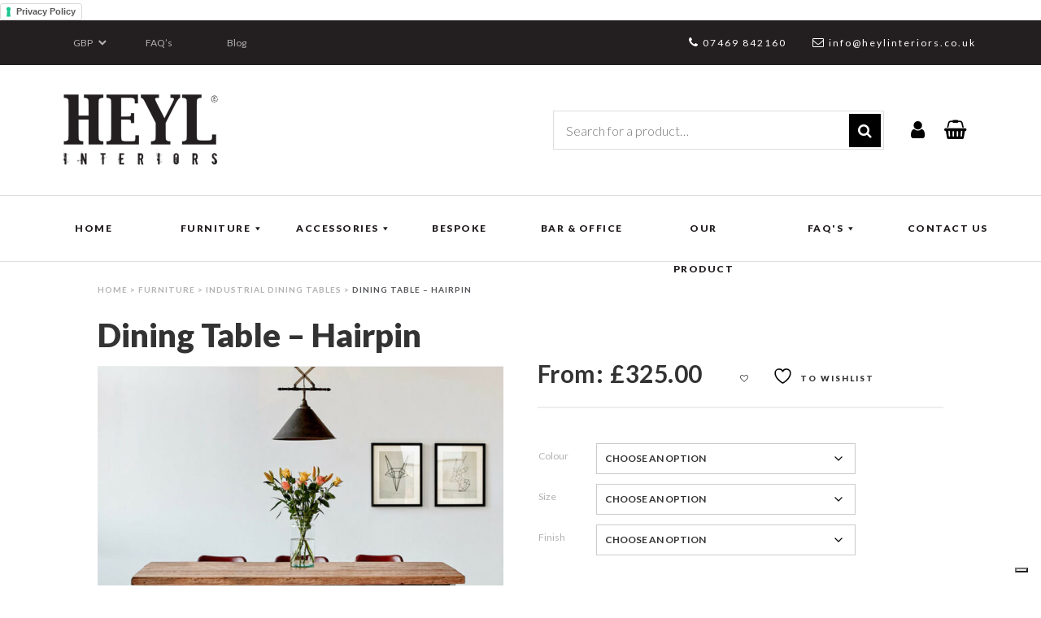

--- FILE ---
content_type: text/html; charset=UTF-8
request_url: https://heylinteriors.co.uk/product/hairpin-dining-table/
body_size: 57121
content:
<!DOCTYPE html>
<html lang="en-GB">
<head>
	<meta charset="UTF-8">
	<meta http-equiv="X-UA-Compatible" content="IE=edge">
	<meta name="viewport" content="width=device-width, initial-scale=1">
	<meta name="mobile-web-app-capable" content="yes">
	<meta name="apple-mobile-web-app-capable" content="yes">
	<meta name="apple-mobile-web-app-title" content="Heyl Interiors - Heyl Interiors">
	<link rel="profile" href="http://gmpg.org/xfn/11">
	<link rel="pingback" href="https://heylinteriors.co.uk/xmlrpc.php">

					<script>document.documentElement.className = document.documentElement.className + ' yes-js js_active js'</script>
			<meta name='robots' content='index, follow, max-image-preview:large, max-snippet:-1, max-video-preview:-1' />
	<style>img:is([sizes="auto" i], [sizes^="auto," i]) { contain-intrinsic-size: 3000px 1500px }</style>
	
<!-- Google Tag Manager for WordPress by gtm4wp.com -->
<script data-cfasync="false" data-pagespeed-no-defer>
	var gtm4wp_datalayer_name = "dataLayer";
	var dataLayer = dataLayer || [];
	const gtm4wp_use_sku_instead = false;
	const gtm4wp_currency = 'GBP';
	const gtm4wp_product_per_impression = false;
	const gtm4wp_clear_ecommerce = false;
	const gtm4wp_datalayer_max_timeout = 2000;
</script>
<!-- End Google Tag Manager for WordPress by gtm4wp.com -->
	<!-- This site is optimized with the Yoast SEO plugin v25.9 - https://yoast.com/wordpress/plugins/seo/ -->
	<title>Hairpin Dining Table - Heyl Interiors</title>
	<meta name="description" content="Heyl Interiors offer the Hairpin Dining Table as part of their range. Shop online with Heyl Interiors today! We offer UK wide delivery." />
	<link rel="canonical" href="https://heylinteriors.co.uk/product/hairpin-dining-table/" />
	<meta property="og:locale" content="en_GB" />
	<meta property="og:type" content="article" />
	<meta property="og:title" content="Hairpin Dining Table - Heyl Interiors" />
	<meta property="og:description" content="Heyl Interiors offer the Hairpin Dining Table as part of their range. Shop online with Heyl Interiors today! We offer UK wide delivery." />
	<meta property="og:url" content="https://heylinteriors.co.uk/product/hairpin-dining-table/" />
	<meta property="og:site_name" content="Heyl Interiors" />
	<meta property="article:publisher" content="https://www.facebook.com/heyl.interiors" />
	<meta property="article:modified_time" content="2024-07-13T14:54:20+00:00" />
	<meta property="og:image" content="https://heylinteriors.co.uk/wp-content/uploads/2017/06/hairpin_1_af877fe2-1091-4a0a-aa31-ba5a5dd3bdb2-3.jpg" />
	<meta property="og:image:width" content="1000" />
	<meta property="og:image:height" content="1000" />
	<meta property="og:image:type" content="image/jpeg" />
	<meta name="twitter:card" content="summary_large_image" />
	<meta name="twitter:site" content="@heylinteriors" />
	<meta name="twitter:label1" content="Estimated reading time" />
	<meta name="twitter:data1" content="2 minutes" />
	<!-- / Yoast SEO plugin. -->


<link rel='dns-prefetch' href='//static.addtoany.com' />
<link rel='dns-prefetch' href='//omnisnippet1.com' />
<link rel='dns-prefetch' href='//www.googletagmanager.com' />
<link rel='dns-prefetch' href='//pagead2.googlesyndication.com' />
<link rel="alternate" type="application/rss+xml" title="Heyl Interiors &raquo; Feed" href="https://heylinteriors.co.uk/feed/" />
<link rel="alternate" type="application/rss+xml" title="Heyl Interiors &raquo; Comments Feed" href="https://heylinteriors.co.uk/comments/feed/" />
<link rel="alternate" type="application/rss+xml" title="Heyl Interiors &raquo; Dining Table &#8211; Hairpin Comments Feed" href="https://heylinteriors.co.uk/product/hairpin-dining-table/feed/" />
<link rel='stylesheet' id='grw_css-css' href='https://heylinteriors.co.uk/wp-content/plugins/google-reviews-business/static/css/google-review.css?ver=6.8.3' media='all' />
<link rel='stylesheet' id='omnisend-woocommerce-checkout-block-checkout-newsletter-subscription-block-css' href='https://heylinteriors.co.uk/wp-content/plugins/omnisend-connect/includes/blocks/build/omnisend-checkout-block.css?ver=0.1.1' media='all' />
<link rel='stylesheet' id='gcp-owl-carousel-css-css' href='https://heylinteriors.co.uk/wp-content/plugins/carousel-anything-for-vc/carousel-anything/css/style.css?ver=1.10' media='all' />
<link rel='stylesheet' id='carousel-anything-owl-css' href='https://heylinteriors.co.uk/wp-content/plugins/carousel-anything-for-vc/carousel-anything/css/owl.carousel.theme.style.css?ver=1.10' media='all' />
<link rel='stylesheet' id='carousel-anything-single-post-css' href='https://heylinteriors.co.uk/wp-content/plugins/carousel-anything-for-vc/carousel-anything/css/single-post.css?ver=1.10' media='all' />
<link rel='stylesheet' id='wp-block-library-css' href='https://heylinteriors.co.uk/wp-includes/css/dist/block-library/style.min.css?ver=6.8.3' media='all' />
<style id='classic-theme-styles-inline-css'>
/*! This file is auto-generated */
.wp-block-button__link{color:#fff;background-color:#32373c;border-radius:9999px;box-shadow:none;text-decoration:none;padding:calc(.667em + 2px) calc(1.333em + 2px);font-size:1.125em}.wp-block-file__button{background:#32373c;color:#fff;text-decoration:none}
</style>
<style id='global-styles-inline-css'>
:root{--wp--preset--aspect-ratio--square: 1;--wp--preset--aspect-ratio--4-3: 4/3;--wp--preset--aspect-ratio--3-4: 3/4;--wp--preset--aspect-ratio--3-2: 3/2;--wp--preset--aspect-ratio--2-3: 2/3;--wp--preset--aspect-ratio--16-9: 16/9;--wp--preset--aspect-ratio--9-16: 9/16;--wp--preset--color--black: #000000;--wp--preset--color--cyan-bluish-gray: #abb8c3;--wp--preset--color--white: #fff;--wp--preset--color--pale-pink: #f78da7;--wp--preset--color--vivid-red: #cf2e2e;--wp--preset--color--luminous-vivid-orange: #ff6900;--wp--preset--color--luminous-vivid-amber: #fcb900;--wp--preset--color--light-green-cyan: #7bdcb5;--wp--preset--color--vivid-green-cyan: #00d084;--wp--preset--color--pale-cyan-blue: #8ed1fc;--wp--preset--color--vivid-cyan-blue: #0693e3;--wp--preset--color--vivid-purple: #9b51e0;--wp--preset--color--blue: #007bff;--wp--preset--color--indigo: #6610f2;--wp--preset--color--purple: #5533ff;--wp--preset--color--pink: #e83e8c;--wp--preset--color--red: #dc3545;--wp--preset--color--orange: #fd7e14;--wp--preset--color--yellow: #ffc107;--wp--preset--color--green: #28a745;--wp--preset--color--teal: #20c997;--wp--preset--color--cyan: #17a2b8;--wp--preset--color--gray: #6c757d;--wp--preset--color--gray-dark: #343a40;--wp--preset--gradient--vivid-cyan-blue-to-vivid-purple: linear-gradient(135deg,rgba(6,147,227,1) 0%,rgb(155,81,224) 100%);--wp--preset--gradient--light-green-cyan-to-vivid-green-cyan: linear-gradient(135deg,rgb(122,220,180) 0%,rgb(0,208,130) 100%);--wp--preset--gradient--luminous-vivid-amber-to-luminous-vivid-orange: linear-gradient(135deg,rgba(252,185,0,1) 0%,rgba(255,105,0,1) 100%);--wp--preset--gradient--luminous-vivid-orange-to-vivid-red: linear-gradient(135deg,rgba(255,105,0,1) 0%,rgb(207,46,46) 100%);--wp--preset--gradient--very-light-gray-to-cyan-bluish-gray: linear-gradient(135deg,rgb(238,238,238) 0%,rgb(169,184,195) 100%);--wp--preset--gradient--cool-to-warm-spectrum: linear-gradient(135deg,rgb(74,234,220) 0%,rgb(151,120,209) 20%,rgb(207,42,186) 40%,rgb(238,44,130) 60%,rgb(251,105,98) 80%,rgb(254,248,76) 100%);--wp--preset--gradient--blush-light-purple: linear-gradient(135deg,rgb(255,206,236) 0%,rgb(152,150,240) 100%);--wp--preset--gradient--blush-bordeaux: linear-gradient(135deg,rgb(254,205,165) 0%,rgb(254,45,45) 50%,rgb(107,0,62) 100%);--wp--preset--gradient--luminous-dusk: linear-gradient(135deg,rgb(255,203,112) 0%,rgb(199,81,192) 50%,rgb(65,88,208) 100%);--wp--preset--gradient--pale-ocean: linear-gradient(135deg,rgb(255,245,203) 0%,rgb(182,227,212) 50%,rgb(51,167,181) 100%);--wp--preset--gradient--electric-grass: linear-gradient(135deg,rgb(202,248,128) 0%,rgb(113,206,126) 100%);--wp--preset--gradient--midnight: linear-gradient(135deg,rgb(2,3,129) 0%,rgb(40,116,252) 100%);--wp--preset--font-size--small: 13px;--wp--preset--font-size--medium: 20px;--wp--preset--font-size--large: 36px;--wp--preset--font-size--x-large: 42px;--wp--preset--spacing--20: 0.44rem;--wp--preset--spacing--30: 0.67rem;--wp--preset--spacing--40: 1rem;--wp--preset--spacing--50: 1.5rem;--wp--preset--spacing--60: 2.25rem;--wp--preset--spacing--70: 3.38rem;--wp--preset--spacing--80: 5.06rem;--wp--preset--shadow--natural: 6px 6px 9px rgba(0, 0, 0, 0.2);--wp--preset--shadow--deep: 12px 12px 50px rgba(0, 0, 0, 0.4);--wp--preset--shadow--sharp: 6px 6px 0px rgba(0, 0, 0, 0.2);--wp--preset--shadow--outlined: 6px 6px 0px -3px rgba(255, 255, 255, 1), 6px 6px rgba(0, 0, 0, 1);--wp--preset--shadow--crisp: 6px 6px 0px rgba(0, 0, 0, 1);}:where(.is-layout-flex){gap: 0.5em;}:where(.is-layout-grid){gap: 0.5em;}body .is-layout-flex{display: flex;}.is-layout-flex{flex-wrap: wrap;align-items: center;}.is-layout-flex > :is(*, div){margin: 0;}body .is-layout-grid{display: grid;}.is-layout-grid > :is(*, div){margin: 0;}:where(.wp-block-columns.is-layout-flex){gap: 2em;}:where(.wp-block-columns.is-layout-grid){gap: 2em;}:where(.wp-block-post-template.is-layout-flex){gap: 1.25em;}:where(.wp-block-post-template.is-layout-grid){gap: 1.25em;}.has-black-color{color: var(--wp--preset--color--black) !important;}.has-cyan-bluish-gray-color{color: var(--wp--preset--color--cyan-bluish-gray) !important;}.has-white-color{color: var(--wp--preset--color--white) !important;}.has-pale-pink-color{color: var(--wp--preset--color--pale-pink) !important;}.has-vivid-red-color{color: var(--wp--preset--color--vivid-red) !important;}.has-luminous-vivid-orange-color{color: var(--wp--preset--color--luminous-vivid-orange) !important;}.has-luminous-vivid-amber-color{color: var(--wp--preset--color--luminous-vivid-amber) !important;}.has-light-green-cyan-color{color: var(--wp--preset--color--light-green-cyan) !important;}.has-vivid-green-cyan-color{color: var(--wp--preset--color--vivid-green-cyan) !important;}.has-pale-cyan-blue-color{color: var(--wp--preset--color--pale-cyan-blue) !important;}.has-vivid-cyan-blue-color{color: var(--wp--preset--color--vivid-cyan-blue) !important;}.has-vivid-purple-color{color: var(--wp--preset--color--vivid-purple) !important;}.has-black-background-color{background-color: var(--wp--preset--color--black) !important;}.has-cyan-bluish-gray-background-color{background-color: var(--wp--preset--color--cyan-bluish-gray) !important;}.has-white-background-color{background-color: var(--wp--preset--color--white) !important;}.has-pale-pink-background-color{background-color: var(--wp--preset--color--pale-pink) !important;}.has-vivid-red-background-color{background-color: var(--wp--preset--color--vivid-red) !important;}.has-luminous-vivid-orange-background-color{background-color: var(--wp--preset--color--luminous-vivid-orange) !important;}.has-luminous-vivid-amber-background-color{background-color: var(--wp--preset--color--luminous-vivid-amber) !important;}.has-light-green-cyan-background-color{background-color: var(--wp--preset--color--light-green-cyan) !important;}.has-vivid-green-cyan-background-color{background-color: var(--wp--preset--color--vivid-green-cyan) !important;}.has-pale-cyan-blue-background-color{background-color: var(--wp--preset--color--pale-cyan-blue) !important;}.has-vivid-cyan-blue-background-color{background-color: var(--wp--preset--color--vivid-cyan-blue) !important;}.has-vivid-purple-background-color{background-color: var(--wp--preset--color--vivid-purple) !important;}.has-black-border-color{border-color: var(--wp--preset--color--black) !important;}.has-cyan-bluish-gray-border-color{border-color: var(--wp--preset--color--cyan-bluish-gray) !important;}.has-white-border-color{border-color: var(--wp--preset--color--white) !important;}.has-pale-pink-border-color{border-color: var(--wp--preset--color--pale-pink) !important;}.has-vivid-red-border-color{border-color: var(--wp--preset--color--vivid-red) !important;}.has-luminous-vivid-orange-border-color{border-color: var(--wp--preset--color--luminous-vivid-orange) !important;}.has-luminous-vivid-amber-border-color{border-color: var(--wp--preset--color--luminous-vivid-amber) !important;}.has-light-green-cyan-border-color{border-color: var(--wp--preset--color--light-green-cyan) !important;}.has-vivid-green-cyan-border-color{border-color: var(--wp--preset--color--vivid-green-cyan) !important;}.has-pale-cyan-blue-border-color{border-color: var(--wp--preset--color--pale-cyan-blue) !important;}.has-vivid-cyan-blue-border-color{border-color: var(--wp--preset--color--vivid-cyan-blue) !important;}.has-vivid-purple-border-color{border-color: var(--wp--preset--color--vivid-purple) !important;}.has-vivid-cyan-blue-to-vivid-purple-gradient-background{background: var(--wp--preset--gradient--vivid-cyan-blue-to-vivid-purple) !important;}.has-light-green-cyan-to-vivid-green-cyan-gradient-background{background: var(--wp--preset--gradient--light-green-cyan-to-vivid-green-cyan) !important;}.has-luminous-vivid-amber-to-luminous-vivid-orange-gradient-background{background: var(--wp--preset--gradient--luminous-vivid-amber-to-luminous-vivid-orange) !important;}.has-luminous-vivid-orange-to-vivid-red-gradient-background{background: var(--wp--preset--gradient--luminous-vivid-orange-to-vivid-red) !important;}.has-very-light-gray-to-cyan-bluish-gray-gradient-background{background: var(--wp--preset--gradient--very-light-gray-to-cyan-bluish-gray) !important;}.has-cool-to-warm-spectrum-gradient-background{background: var(--wp--preset--gradient--cool-to-warm-spectrum) !important;}.has-blush-light-purple-gradient-background{background: var(--wp--preset--gradient--blush-light-purple) !important;}.has-blush-bordeaux-gradient-background{background: var(--wp--preset--gradient--blush-bordeaux) !important;}.has-luminous-dusk-gradient-background{background: var(--wp--preset--gradient--luminous-dusk) !important;}.has-pale-ocean-gradient-background{background: var(--wp--preset--gradient--pale-ocean) !important;}.has-electric-grass-gradient-background{background: var(--wp--preset--gradient--electric-grass) !important;}.has-midnight-gradient-background{background: var(--wp--preset--gradient--midnight) !important;}.has-small-font-size{font-size: var(--wp--preset--font-size--small) !important;}.has-medium-font-size{font-size: var(--wp--preset--font-size--medium) !important;}.has-large-font-size{font-size: var(--wp--preset--font-size--large) !important;}.has-x-large-font-size{font-size: var(--wp--preset--font-size--x-large) !important;}
:where(.wp-block-post-template.is-layout-flex){gap: 1.25em;}:where(.wp-block-post-template.is-layout-grid){gap: 1.25em;}
:where(.wp-block-columns.is-layout-flex){gap: 2em;}:where(.wp-block-columns.is-layout-grid){gap: 2em;}
:root :where(.wp-block-pullquote){font-size: 1.5em;line-height: 1.6;}
</style>
<link rel='stylesheet' id='contact-form-7-css' href='https://heylinteriors.co.uk/wp-content/plugins/contact-form-7/includes/css/styles.css?ver=6.1.1' media='all' />
<link rel='stylesheet' id='wcaiocc-frontend-style-handle-css' href='https://heylinteriors.co.uk/wp-content/plugins/woocommerce-all-in-one-currency-converter/css/wcaiocc-frontend.min.css?ver=6.8.3' media='all' />
<link rel='stylesheet' id='woocommerce-layout-css' href='https://heylinteriors.co.uk/wp-content/plugins/woocommerce/assets/css/woocommerce-layout.css?ver=10.1.3' media='all' />
<link rel='stylesheet' id='woocommerce-smallscreen-css' href='https://heylinteriors.co.uk/wp-content/plugins/woocommerce/assets/css/woocommerce-smallscreen.css?ver=10.1.3' media='only screen and (max-width: 768px)' />
<link rel='stylesheet' id='woocommerce-general-css' href='https://heylinteriors.co.uk/wp-content/plugins/woocommerce/assets/css/woocommerce.css?ver=10.1.3' media='all' />
<style id='woocommerce-inline-inline-css'>
.woocommerce form .form-row .required { visibility: visible; }
</style>
<link rel='stylesheet' id='wooswipe-pswp-css-css' href='https://heylinteriors.co.uk/wp-content/plugins/wooswipe/public/pswp/photoswipe.css?ver=3.0.1' media='all' />
<link rel='stylesheet' id='wooswipe-pswp-skin-css' href='https://heylinteriors.co.uk/wp-content/plugins/wooswipe/public/pswp/default-skin/default-skin.css?ver=3.0.1' media='all' />
<link rel='stylesheet' id='wooswipe-slick-css-css' href='https://heylinteriors.co.uk/wp-content/plugins/wooswipe/public/slick/slick.css?ver=3.0.1' media='all' />
<link rel='stylesheet' id='wooswipe-slick-theme-css' href='https://heylinteriors.co.uk/wp-content/plugins/wooswipe/public/slick/slick-theme.css?ver=3.0.1' media='all' />
<link rel='stylesheet' id='wooswipe-css-css' href='https://heylinteriors.co.uk/wp-content/plugins/wooswipe/public/css/wooswipe.css?ver=3.0.1' media='all' />
<link rel='stylesheet' id='yith-quick-view-css' href='https://heylinteriors.co.uk/wp-content/plugins/yith-woocommerce-quick-view/assets/css/yith-quick-view.css?ver=2.7.2' media='all' />
<style id='yith-quick-view-inline-css'>

				#yith-quick-view-modal .yith-quick-view-overlay{background:rgba( 0, 0, 0, 0.8)}
				#yith-quick-view-modal .yith-wcqv-main{background:#ffffff;}
				#yith-quick-view-close{color:#cdcdcd;}
				#yith-quick-view-close:hover{color:#000000;}
</style>
<link rel='stylesheet' id='brands-styles-css' href='https://heylinteriors.co.uk/wp-content/plugins/woocommerce/assets/css/brands.css?ver=10.1.3' media='all' />
<link rel='stylesheet' id='child-understrap-styles-css' href='https://heylinteriors.co.uk/wp-content/themes/draft-understrap-child-theme/css/child-theme.min.css?ver=0.2.0' media='all' />
<link rel='stylesheet' id='dashicons-css' href='https://heylinteriors.co.uk/wp-includes/css/dashicons.min.css?ver=6.8.3' media='all' />
<style id='dashicons-inline-css'>
[data-font="Dashicons"]:before {font-family: 'Dashicons' !important;content: attr(data-icon) !important;speak: none !important;font-weight: normal !important;font-variant: normal !important;text-transform: none !important;line-height: 1 !important;font-style: normal !important;-webkit-font-smoothing: antialiased !important;-moz-osx-font-smoothing: grayscale !important;}
</style>
<link rel='stylesheet' id='wc_stripe_express_checkout_style-css' href='https://heylinteriors.co.uk/wp-content/plugins/woocommerce-gateway-stripe/build/express-checkout.css?ver=5b5771491af88cd3f6b096d75ac3645b' media='all' />
<link rel='stylesheet' id='addtoany-css' href='https://heylinteriors.co.uk/wp-content/plugins/add-to-any/addtoany.min.css?ver=1.16' media='all' />
<style id='addtoany-inline-css'>
.woocommerce-tabs {
	margin-top: 2rem;
}
</style>
<link rel='stylesheet' id='cleverfont-css' href='//heylinteriors.co.uk/wp-content/plugins/clever-mega-menu/assets/vendor/cleverfont/style.min.css?ver=1.4' media='all' />
<style id='cleverfont-inline-css'>
.cmm-toggle-wrapper{display:none;}.cmm-toggle-wrapper .toggle-icon-open,.cmm-toggle-wrapper .toggle-icon-close{margin-right:5px;}.cmm-toggle-wrapper .toggle-icon-close{display:none;}.cmm-toggle-wrapper .cmm-toggle{color:#333;line-height:20px;text-align:center;padding:10px;display:inline-block;border:1px solid #ddd;border-radius:0;background:#fff;}.cmm-toggle-wrapper .cmm-toggle:hover{cursor:pointer;}.cmm-container .cmm.cmm-theme-default-461836{font-size:13px;font-weight:400;letter-spacing:normal;line-height:1.6;text-transform:none;color:#636363;width:100%;height:auto;display:table;margin:0px 0px 0px 0px;padding:15px 0px 15px 0px;border-width:0px 0px 0px 0px;border-style:solid;border-color:rgba(255, 255, 255, 0.1);border-radius:0px 0px 0px 0px;background:#fff;background:-webkit-gradient(linear, left top, left bottom, from(#fff), to(#fff));background:-moz-linear-gradient(top, #fff, #fff);background:-ms-linear-gradient(top, #fff, #fff);background:-o-linear-gradient(top, #fff, #fff);background:linear-gradient(to bottom, #fff, #fff);filter:progid:DXImageTransform.Microsoft.gradient(startColorstr='#ffffff', endColorstr='#ffffff');list-style-type:none;position:relative;z-index:999;}.cmm-container .cmm.cmm-theme-default-461836 ul,.cmm-container .cmm.cmm-theme-default-461836 ol{list-style-type:none;}.cmm-container .cmm.cmm-theme-default-461836 ul{float:none;display:block;border:0;padding:0;position:static;}.cmm-container .cmm.cmm-theme-default-461836 ul:before,.cmm-container .cmm.cmm-theme-default-461836 ul:after{display:none;}.cmm-container .cmm.cmm-theme-default-461836 ul li{float:none;border:0;}.cmm-container .cmm.cmm-theme-default-461836 *:hover,.cmm-container .cmm.cmm-theme-default-461836 a:hover,.cmm-container .cmm.cmm-theme-default-461836 li:hover,.cmm-container .cmm.cmm-theme-default-461836 *:focus,.cmm-container .cmm.cmm-theme-default-461836 a:focus,.cmm-container .cmm.cmm-theme-default-461836 li:focus,.cmm-container .cmm.cmm-theme-default-461836 *:active,.cmm-container .cmm.cmm-theme-default-461836 a:active,.cmm-container .cmm.cmm-theme-default-461836 li:active{outline:none;}.cmm-container .cmm.cmm-theme-default-461836 a,.cmm-container .cmm.cmm-theme-default-461836 .cmm-nav-link{color:#636363;font-size:13px;font-weight:400;line-height:1.6;text-transform:none;width:auto;display:block;-webkit-box-shadow:none;box-shadow:none;}.cmm-container .cmm.cmm-theme-default-461836 a > .cmm-icon,.cmm-container .cmm.cmm-theme-default-461836 .cmm-nav-link > .cmm-icon{margin-right:5px;}.cmm-container .cmm.cmm-theme-default-461836 a > .cmm-icon i.dashicons,.cmm-container .cmm.cmm-theme-default-461836 .cmm-nav-link > .cmm-icon i.dashicons{vertical-align:sub;}.cmm-container .cmm.cmm-theme-default-461836 a:hover,.cmm-container .cmm.cmm-theme-default-461836 a:active{color:#f26522;}.cmm-container .cmm.cmm-theme-default-461836 li{height:auto;background:none;}.cmm-container .cmm.cmm-theme-default-461836 li > a,.cmm-container .cmm.cmm-theme-default-461836 li > .cmm-nav-link{position:relative;}.cmm-container .cmm.cmm-theme-default-461836 li > ul,.cmm-container .cmm.cmm-theme-default-461836 li > .cmm-sub-container,.cmm-container .cmm.cmm-theme-default-461836 li > .cmm-content-container{position:absolute;left:100%;top:0;text-align:left;min-width:200px;z-index:999;visibility:hidden;opacity:0;transition:all 0.3s ease-in;}.cmm-container .cmm.cmm-theme-default-461836 li > ul .menu-item a,.cmm-container .cmm.cmm-theme-default-461836 li > .cmm-sub-container .menu-item a,.cmm-container .cmm.cmm-theme-default-461836 li > .cmm-content-container .menu-item a,.cmm-container .cmm.cmm-theme-default-461836 li > ul .cmm-nav-link,.cmm-container .cmm.cmm-theme-default-461836 li > .cmm-sub-container .cmm-nav-link,.cmm-container .cmm.cmm-theme-default-461836 li > .cmm-content-container .cmm-nav-link{display:block;padding:5px 20px 5px 20px;}.cmm-container .cmm.cmm-theme-default-461836 li .cmm-sub-container ul.sub-menu,.cmm-container .cmm.cmm-theme-default-461836 li .cmm-sub-container .cmm-sub-wrapper{width:auto !important;margin:0;padding:5px 0px 5px 0px;border-width:0px 0px 0px 0px;border-style:solid;border-color:rgba(255, 255, 255, 0.1);border-radius:0px 0px 0px 0px;box-shadow:0px 0px 0 0px rgba(255, 255, 255, 0.3);background:#fff;background:-webkit-gradient(linear, left top, left bottom, from(#fff), to(#fff));background:-moz-linear-gradient(top, #fff, #fff);background:-ms-linear-gradient(top, #fff, #fff);background:-o-linear-gradient(top, #fff, #fff);background:linear-gradient(to bottom, #fff, #fff);filter:progid:DXImageTransform.Microsoft.gradient(startColorstr='#fff', endColorstr='#fff');}.cmm-container .cmm.cmm-theme-default-461836 li > .cmm-sub-container,.cmm-container .cmm.cmm-theme-default-461836 li > .cmm-content-container{background:none;}.cmm-container .cmm.cmm-theme-default-461836 li .cmm-sub-container > ul.sub-menu,.cmm-container .cmm.cmm-theme-default-461836 li .cmm-sub-container .cmm-sub-wrapper{position:static;display:block !important;opacity:1 !important;}.cmm-container .cmm.cmm-theme-default-461836 li > .cmm-sub-container .sub-menu li,.cmm-container .cmm.cmm-theme-default-461836 li > .cmm-sub-container .cmm-sub-wrapper li{position:relative;padding:0;}.cmm-container .cmm.cmm-theme-default-461836 li > .cmm-sub-container .sub-menu li:hover,.cmm-container .cmm.cmm-theme-default-461836 li > .cmm-sub-container .cmm-sub-wrapper li:hover,.cmm-container .cmm.cmm-theme-default-461836 li > .cmm-sub-container .sub-menu li.focus,.cmm-container .cmm.cmm-theme-default-461836 li > .cmm-sub-container .cmm-sub-wrapper li.focus{padding:0;background:none;}.cmm-container .cmm.cmm-theme-default-461836 li > .cmm-sub-container .sub-menu li > a,.cmm-container .cmm.cmm-theme-default-461836 li > .cmm-sub-container .cmm-sub-wrapper li > a,.cmm-container .cmm.cmm-theme-default-461836 li > .cmm-sub-container .sub-menu li > .cmm-nav-link,.cmm-container .cmm.cmm-theme-default-461836 li > .cmm-sub-container .cmm-sub-wrapper li > .cmm-nav-link{border-width:0px 0px 0px 0px;border-style:solid;border-color:rgba(255, 255, 255, 0.1);color:#636363;font-size:14px;font-weight:400;letter-spacing:normal;line-height:1.6;text-transform:capitalize;background-color:rgba(255, 255, 255, 0);}.cmm-container .cmm.cmm-theme-default-461836 li > .cmm-sub-container .sub-menu li > a:hover,.cmm-container .cmm.cmm-theme-default-461836 li > .cmm-sub-container .cmm-sub-wrapper li > a:hover{color:#f26522;border-style:solid;border-color:rgba(255, 255, 255, 0.1);background-color:rgba(255, 255, 255, 0);}.cmm-container .cmm.cmm-theme-default-461836 li > .cmm-sub-container .sub-menu li.menu-item-has-children > .cmm-dropdown-toggle,.cmm-container .cmm.cmm-theme-default-461836 li > .cmm-sub-container .cmm-sub-wrapper li.menu-item-has-children > .cmm-dropdown-toggle{color:#636363;}.cmm-container .cmm.cmm-theme-default-461836 li > .cmm-sub-container .sub-menu li:last-child > a,.cmm-container .cmm.cmm-theme-default-461836 li > .cmm-sub-container .cmm-sub-wrapper li:last-child > a,.cmm-container .cmm.cmm-theme-default-461836 li > .cmm-sub-container .sub-menu li:last-child > .cmm-nav-link,.cmm-container .cmm.cmm-theme-default-461836 li > .cmm-sub-container .cmm-sub-wrapper li:last-child > .cmm-nav-link{border-width:0px;}.cmm-container .cmm.cmm-theme-default-461836 li > .cmm-content-container{border:0;}.cmm-container .cmm.cmm-theme-default-461836 li > .cmm-content-container .cmm-content-wrapper{position:relative;left:auto;right:auto;padding:20px 20px 20px 20px;border-width:0px 0px 0px 0px;border-style:solid;border-color:rgba(255, 255, 255, 0.1);border-radius:0px 0px 0px 0px;box-shadow:0px 0px 12px 0px rgba(0, 0, 0, 0.3);background:#fff;background:-webkit-gradient(linear, left top, left bottom, from(#fff), to(#fff));background:-moz-linear-gradient(top, #fff, #fff);background:-ms-linear-gradient(top, #fff, #fff);background:-o-linear-gradient(top, #fff, #fff);background:linear-gradient(to bottom, #fff, #fff);filter:progid:DXImageTransform.Microsoft.gradient(startColorstr='#fff', endColorstr='#fff');}.cmm-container .cmm.cmm-theme-default-461836 li > .cmm-content-container .cmm-content-wrapper .vc_row{position:relative;z-index:1;}.cmm-container .cmm.cmm-theme-default-461836 li > .cmm-content-container .cmm-content-wrapper .cmm-panel-image{position:absolute;z-index:0;right:0;bottom:0;max-height:100%;}.cmm-container .cmm.cmm-theme-default-461836 li > .cmm-content-container .cmm-content-wrapper ul{left:auto;}.cmm-container .cmm.cmm-theme-default-461836 li > .cmm-content-container .cmm-content-wrapper .widget ul.menu li + li{margin:0;}.cmm-container .cmm.cmm-theme-default-461836 li > .cmm-content-container .cmm-content-wrapper .widget ul.menu li{margin:0;padding:0;border:0;}.cmm-container .cmm.cmm-theme-default-461836 li > .cmm-content-container .cmm-content-wrapper .widget ul.menu li a{width:auto;}.cmm-container .cmm.cmm-theme-default-461836 li > .cmm-content-container .cmm-content-wrapper .widget ul.menu li a:focus,.cmm-container .cmm.cmm-theme-default-461836 li > .cmm-content-container .cmm-content-wrapper .widget ul.menu li a:hover{box-shadow:none;}.cmm-container .cmm.cmm-theme-default-461836 li > .cmm-content-container .cmm-content-wrapper .widget ul.menu li:hover{padding:0;}.cmm-container .cmm.cmm-theme-default-461836 li > .cmm-content-container .cmm-content-wrapper ul.sub-menu{left:100%;margin:0;padding:0px 0px 0px 0px;border-width:0px 0px 0px 0px;border-style:solid;border-color:rgba(255, 255, 255, 0.1);border-radius:0px 0px 0px 0px;box-shadow:0px 0px 12px 0px rgba(0, 0, 0, 0.3);background:#fff;background:-webkit-gradient(linear, left top, left bottom, from(#fff), to(#fff));background:-moz-linear-gradient(top, #fff, #fff);background:-ms-linear-gradient(top, #fff, #fff);background:-o-linear-gradient(top, #fff, #fff);background:linear-gradient(to bottom, #fff, #fff);filter:progid:DXImageTransform.Microsoft.gradient(startColorstr='#fff', endColorstr='#fff');}.cmm-container .cmm.cmm-theme-default-461836 li > .cmm-content-container .cmm-content-wrapper ul.menu{opacity:1;display:block;visibility:inherit;}.cmm-container .cmm.cmm-theme-default-461836 li > .cmm-content-container .cmm-content-wrapper ul.menu li{padding:0;}.cmm-container .cmm.cmm-theme-default-461836 li > .cmm-content-container .cmm-content-wrapper ul.menu li:hover,.cmm-container .cmm.cmm-theme-default-461836 li > .cmm-content-container .cmm-content-wrapper ul.menu li.focus{padding:0;background:none;}.cmm-container .cmm.cmm-theme-default-461836 li > .cmm-content-container .cmm-content-wrapper ul.menu > li > a,.cmm-container .cmm.cmm-theme-default-461836 li > .cmm-content-container .cmm-content-wrapper ul.menu > li > .cmm-nav-link{padding:8px 0px 8px 0px;border-width:0px 0px 0px 0px;border-style:solid;border-color:rgba(255, 255, 255, 0.1);color:#636363;font-size:14px;font-weight:400;letter-spacing:normal;line-height:1.6;text-transform:capitalize;background-color:#fff;}.cmm-container .cmm.cmm-theme-default-461836 li > .cmm-content-container .cmm-content-wrapper ul.menu > li > a:hover{color:#f26522;border-style:solid;border-color:rgba(255, 255, 255, 0.1);background-color:#fff;}.cmm-container .cmm.cmm-theme-default-461836 li > .cmm-content-container .cmm-content-wrapper ul.menu > li:last-child > a,.cmm-container .cmm.cmm-theme-default-461836 li > .cmm-content-container .cmm-content-wrapper ul.menu > li:last-child > .cmm-nav-link{border-width:0px;}.cmm-container .cmm.cmm-theme-default-461836 li > .cmm-content-container .cmm-content-wrapper ul.menu > li li a,.cmm-container .cmm.cmm-theme-default-461836 li > .cmm-content-container .cmm-content-wrapper ul.menu > li li > .cmm-nav-link{padding:8px 15px 8px 15px;border-width:0px 0px 0px 0px;border-style:solid;border-color:rgba(255, 255, 255, 0.1);color:#636363;font-size:14px;font-weight:400;letter-spacing:normal;line-height:1.6;text-transform:capitalize;background-color:#fff;}.cmm-container .cmm.cmm-theme-default-461836 li > .cmm-content-container .cmm-content-wrapper ul.menu > li li a:hover{color:#f26522;border-color:rgba(255, 255, 255, 0.1);border-style:solid;background-color:#fff;}.cmm-container .cmm.cmm-theme-default-461836 li > .cmm-content-container .cmm-content-wrapper ul.menu > li li.menu-item-has-children > .cmm-dropdown-toggle{color:#636363;}.cmm-container .cmm.cmm-theme-default-461836 li ul li{border:0;}.cmm-container .cmm.cmm-theme-default-461836 li ul li:hover > ul,.cmm-container .cmm.cmm-theme-default-461836 li ul li:hover > .cmm-sub-container,.cmm-container .cmm.cmm-theme-default-461836 li ul li:hover > .cmm-content-container{top:0;left:100%;right:auto;}.cmm-container .cmm.cmm-theme-default-461836 li.cmm-mega > .cmm-sub-container,.cmm-container .cmm.cmm-theme-default-461836 li.cmm-mega:hover > .cmm-sub-container{display:none !important;}.cmm-container .cmm.cmm-theme-default-461836 li.cmm-mega.cmm-layout-left_edge_item .cmm-content-container{left:0;right:auto;}.cmm-container .cmm.cmm-theme-default-461836 li.cmm-mega.cmm-layout-right_edge_item .cmm-content-container{left:auto;right:0;}.cmm-container .cmm.cmm-theme-default-461836 li.cmm-mega ul.menu{border:0;box-shadow:none;position:static;}.cmm-container .cmm.cmm-theme-default-461836 li.cmm-mega ul.menu > li{border:0;}.cmm-container .cmm.cmm-theme-default-461836 li.menu-item-has-children > a:after,.cmm-container .cmm.cmm-theme-default-461836 li.menu-item-has-children > .cmm-nav-link:after{color:inherit;font-size:12px;font-family:Dashicons;content:'\f140';line-height:1;position:absolute;top:50%;right:5px;margin:-6px 0 0 0;vertical-align:middle;display:inline-block;-webkit-transform:rotate(0);-moz-transform:rotate(0);-ms-transform:rotate(0);transform:rotate(0);}.cmm-container .cmm.cmm-theme-default-461836 li .cmm-dropdown-toggle{display:none;}.cmm-container .cmm.cmm-theme-default-461836 li:hover > ul,.cmm-container .cmm.cmm-theme-default-461836 li:hover > .cmm-sub-container,.cmm-container .cmm.cmm-theme-default-461836 li:hover > .cmm-content-container{visibility:visible;opacity:1;z-index:1000;}.cmm-container .cmm.cmm-theme-default-461836 li:hover > .cmm-sub-container > ul.sub-menu,.cmm-container .cmm.cmm-theme-default-461836 li:hover > .cmm-sub-container .cmm-sub-wrapper{visibility:visible !important;opacity:1 !important;}.cmm-container .cmm.cmm-theme-default-461836 li:hover > a{color:#f26522;}.cmm-container .cmm.cmm-theme-default-461836 > li{position:relative;display:inline-block;}.cmm-container .cmm.cmm-theme-default-461836 > li > a,.cmm-container .cmm.cmm-theme-default-461836 > li > .cmm-nav-link{color:#2b2b2b;border-width:0px 0px 0px 0px;border-style:solid;border-color:rgba(255, 255, 255, 0.1);font-size:12px;font-weight:900;text-transform:uppercase;letter-spacing:1px;height:50px;line-height:50px;margin:0px 0px 0px 0px;padding:0px 20px 0px 20px;background-color:rgba(0, 0, 0, 0);}.cmm-container .cmm.cmm-theme-default-461836 > li > a:hover{border-style:solid;border-color:rgba(255, 255, 255, 0.1);color:#2b2b2b;background-color:rgba(0, 0, 0, 0);}.cmm-container .cmm.cmm-theme-default-461836 > li > a:active,.cmm-container .cmm.cmm-theme-default-461836 > li > a.active{background-color:rgba(0, 0, 0, 0);}.cmm-container .cmm.cmm-theme-default-461836 > li.cmm-current-menu-item a{color:#2b2b2b;}.cmm-container .cmm.cmm-theme-default-461836 > li > .cmm-dropdown-toggle{color:#2b2b2b;}.cmm-container .cmm.cmm-theme-default-461836 > li:last-child > a,.cmm-container .cmm.cmm-theme-default-461836 > li:last-child > .cmm-nav-link{border-width:0px;}.cmm-container .cmm.cmm-theme-default-461836 > li > ul,.cmm-container .cmm.cmm-theme-default-461836 > li > .cmm-sub-container,.cmm-container .cmm.cmm-theme-default-461836 > li > .cmm-content-container{top:100%;left:0;}.cmm-container .cmm.cmm-theme-default-461836 > li li.menu-item-has-children > a:after,.cmm-container .cmm.cmm-theme-default-461836 > li li.menu-item-has-children > .cmm-nav-link:after{font-family:Dashicons;content:'\f139';}.cmm-container .cmm.cmm-theme-default-461836 > li:hover > ul,.cmm-container .cmm.cmm-theme-default-461836 > li:hover > .cmm-sub-container,.cmm-container .cmm.cmm-theme-default-461836 > li:hover > .cmm-content-container{top:100%;}.cmm-container .cmm.cmm-theme-default-461836 > li:hover > a,.cmm-container .cmm.cmm-theme-default-461836 > li.current-menu-item > a,.cmm-container .cmm.cmm-theme-default-461836 > li.current-menu-ancestor > a{color:#2b2b2b;}.cmm-container .cmm.cmm-theme-default-461836 .current-menu-item > a,.cmm-container .cmm.cmm-theme-default-461836 .current-menu-ancestor > a{color:#f26522;}.cmm-container .cmm.cmm-theme-default-461836 .widget{border:0;padding:0;margin:0;}.cmm-container .cmm.cmm-theme-default-461836 .widgettitle,.cmm-container .cmm.cmm-theme-default-461836 .widget-title,.cmm-container .cmm.cmm-theme-default-461836 .wpb_heading,.cmm-container .cmm.cmm-theme-default-461836 .clever-custom-title{font-size:15px;font-weight:600;color:#252525;text-transform:uppercase;letter-spacing:normal;padding:0px 0px 0px 0px;margin:0px 0px 20px 0px;border-radius:0px 0px 0px 0px;border-width:0px 0px 0px 0px;border-style:solid;border-color:rgba(255, 255, 255, 0.1);background:#fff;background:-webkit-gradient(linear, left top, left bottom, from(#fff), to(#fff));background:-moz-linear-gradient(top, #fff, #fff);background:-ms-linear-gradient(top, #fff, #fff);background:-o-linear-gradient(top, #fff, #fff);background:linear-gradient(to bottom, #fff, #fff);filter:progid:DXImageTransform.Microsoft.gradient(startColorstr='#fff', endColorstr='#fff');}.cmm-container .cmm.cmm-theme-default-461836.cmm-horizontal.cmm-horizontal-align-left{text-align:left;}.cmm-container .cmm.cmm-theme-default-461836.cmm-horizontal.cmm-horizontal-align-right{text-align:right;}.cmm-container .cmm.cmm-theme-default-461836.cmm-horizontal.cmm-horizontal-align-center{text-align:center;}.cmm-container .cmm.cmm-theme-default-461836.cmm-menu-fade-up li.menu-item-has-children > ul.menu,.cmm-container .cmm.cmm-theme-default-461836.cmm-menu-fade-up li.menu-item-has-children > .cmm-sub-container,.cmm-container .cmm.cmm-theme-default-461836.cmm-menu-fade-up li.menu-item-has-children > .cmm-content-container{top:calc(100% + 40px);}.cmm-container .cmm.cmm-theme-default-461836.cmm-menu-fade-up li.menu-item-has-children:hover > ul.menu,.cmm-container .cmm.cmm-theme-default-461836.cmm-menu-fade-up li.menu-item-has-children:hover > .cmm-sub-container,.cmm-container .cmm.cmm-theme-default-461836.cmm-menu-fade-up li.menu-item-has-children:hover > .cmm-content-container{top:0;}.cmm-container .cmm.cmm-theme-default-461836.cmm-menu-fade-up > li.menu-item-has-children:hover > ul.menu,.cmm-container .cmm.cmm-theme-default-461836.cmm-menu-fade-up > li.menu-item-has-children:hover > .cmm-sub-container,.cmm-container .cmm.cmm-theme-default-461836.cmm-menu-fade-up > li.menu-item-has-children:hover > .cmm-content-container{top:100%;}.cmm-container .cmm.cmm-theme-default-461836.cmm-no-effect li > ul,.cmm-container .cmm.cmm-theme-default-461836.cmm-no-effect li > .cmm-sub-container,.cmm-container .cmm.cmm-theme-default-461836.cmm-no-effect li > .cmm-content-container{-moz-transition:none;-webkit-transition:none;-o-transition:none;-ms-transition:none;transition:none;}.cmm-container .cmm.cmm-theme-default-461836.cmm-no-effect li:hover > ul,.cmm-container .cmm.cmm-theme-default-461836.cmm-no-effect li:hover > .cmm-sub-container,.cmm-container .cmm.cmm-theme-default-461836.cmm-no-effect li:hover > .cmm-content-container{-moz-transition:none;-webkit-transition:none;-o-transition:none;-ms-transition:none;transition:none;}.cmm-container .cmm.cmm-theme-default-461836.cmm-vertical{width:100%;max-width:400px;}.cmm-container .cmm.cmm-theme-default-461836.cmm-vertical a > .cmm-icon,.cmm-container .cmm.cmm-theme-default-461836.cmm-vertical .cmm-nav-link > .cmm-icon{margin-right:12px;}.cmm-container .cmm.cmm-theme-default-461836.cmm-vertical a > .cmm-icon i.dashicons,.cmm-container .cmm.cmm-theme-default-461836.cmm-vertical .cmm-nav-link > .cmm-icon i.dashicons{vertical-align:sub;}.cmm-container .cmm.cmm-theme-default-461836.cmm-vertical li.menu-item-has-children > a:after,.cmm-container .cmm.cmm-theme-default-461836.cmm-vertical li.menu-item-has-children > .cmm-nav-link:after{font-family:Dashicons;content:'\f139';right:6px;}.cmm-container .cmm.cmm-theme-default-461836.cmm-vertical li > .cmm-content-container .cmm-content-wrapper ul.menu li{position:relative;}.cmm-container .cmm.cmm-theme-default-461836.cmm-vertical > li{float:left;display:block;width:100%;}.cmm-container .cmm.cmm-theme-default-461836.cmm-vertical > li > ul,.cmm-container .cmm.cmm-theme-default-461836.cmm-vertical > li > .cmm-sub-container,.cmm-container .cmm.cmm-theme-default-461836.cmm-vertical > li > .cmm-content-container{top:0;right:auto;}.cmm-container .cmm.cmm-theme-default-461836.cmm-vertical > li > a,.cmm-container .cmm.cmm-theme-default-461836.cmm-vertical > li > .cmm-nav-link{height:auto;line-height:1.6;text-align:left;}.cmm-container .cmm.cmm-theme-default-461836.cmm-vertical > li li.menu-item-has-children > a:after,.cmm-container .cmm.cmm-theme-default-461836.cmm-vertical > li li.menu-item-has-children > .cmm-nav-link:after{font-family:Dashicons;content:'\f139';}.cmm-container .cmm.cmm-theme-default-461836.cmm-vertical > li:hover > ul,.cmm-container .cmm.cmm-theme-default-461836.cmm-vertical > li:hover > .cmm-sub-container,.cmm-container .cmm.cmm-theme-default-461836.cmm-vertical > li:hover > .cmm-content-container{top:0;}.cmm-container .cmm.cmm-theme-default-461836.cmm-vertical.submenu-vertical-default > li{position:relative !important;}.cmm-container .cmm.cmm-theme-default-461836.cmm-vertical.submenu-vertical-full-width{position:relative !important;}.cmm-container .cmm.cmm-theme-default-461836.cmm-vertical.submenu-vertical-full-width > li.cmm-mega{position:static !important;}.cmm-container .cmm.cmm-theme-default-461836.cmm-vertical.submenu-vertical-full-width > li.cmm-mega > .cmm-content-container{height:100%;}.cmm-container .cmm.cmm-theme-default-461836.cmm-vertical.submenu-vertical-full-width > li.cmm-mega > .cmm-content-container > .cmm-content-wrapper{height:100%;}.cmm-container .cmm.cmm-theme-default-461836.cmm-vertical.cmm-menu-fade-up li.menu-item-has-children > ul.menu,.cmm-container .cmm.cmm-theme-default-461836.cmm-vertical.cmm-menu-fade-up li.menu-item-has-children > .cmm-sub-container,.cmm-container .cmm.cmm-theme-default-461836.cmm-vertical.cmm-menu-fade-up li.menu-item-has-children > .cmm-content-container{top:0;left:calc(100% + 40px);}.cmm-container .cmm.cmm-theme-default-461836.cmm-vertical.cmm-menu-fade-up li.menu-item-has-children:hover > ul.menu,.cmm-container .cmm.cmm-theme-default-461836.cmm-vertical.cmm-menu-fade-up li.menu-item-has-children:hover > .cmm-sub-container,.cmm-container .cmm.cmm-theme-default-461836.cmm-vertical.cmm-menu-fade-up li.menu-item-has-children:hover > .cmm-content-container{top:0;left:100%;}.cmm-container .cmm.cmm-theme-default-461836.cmm-vertical.cmm-menu-fade-up > li.menu-item-has-children:hover > ul.menu,.cmm-container .cmm.cmm-theme-default-461836.cmm-vertical.cmm-menu-fade-up > li.menu-item-has-children:hover > .cmm-sub-container,.cmm-container .cmm.cmm-theme-default-461836.cmm-vertical.cmm-menu-fade-up > li.menu-item-has-children:hover > .cmm-content-container{top:0;left:100%;}.cmm-container .cmm.cmm-theme-default-461836.cmm-vertical.cmm-vertical-align-left{float:left !important;}.cmm-container .cmm.cmm-theme-default-461836.cmm-vertical.cmm-vertical-align-right{float:right !important;}.cmm-container .cmm.cmm-theme-default-461836.cmm-vertical.cmm-vertical-align-right > li > ul,.cmm-container .cmm.cmm-theme-default-461836.cmm-vertical.cmm-vertical-align-right > li > .cmm-sub-container,.cmm-container .cmm.cmm-theme-default-461836.cmm-vertical.cmm-vertical-align-right > li > .cmm-content-container{left:auto;right:calc(100% + 40px);}.cmm-container .cmm.cmm-theme-default-461836.cmm-vertical.cmm-vertical-align-right > li li.menu-item-has-children > a:after,.cmm-container .cmm.cmm-theme-default-461836.cmm-vertical.cmm-vertical-align-right > li li.menu-item-has-children > .cmm-nav-link:after{font-family:Dashicons;content:'\f341';}.cmm-container .cmm.cmm-theme-default-461836.cmm-vertical.cmm-vertical-align-right li ul li:hover ul,.cmm-container .cmm.cmm-theme-default-461836.cmm-vertical.cmm-vertical-align-right li ul li:hover > .cmm-sub-container,.cmm-container .cmm.cmm-theme-default-461836.cmm-vertical.cmm-vertical-align-right li ul li:hover > .cmm-content-container{left:auto;right:100%;}.cmm-container .cmm.cmm-theme-default-461836.cmm-vertical.cmm-vertical-align-right li.menu-item-has-children > a:after,.cmm-container .cmm.cmm-theme-default-461836.cmm-vertical.cmm-vertical-align-right li.menu-item-has-children > .cmm-nav-link:after{font-family:Dashicons;content:'\f341';left:5px;right:auto;}.cmm-container .cmm.cmm-theme-default-461836.cmm-vertical.cmm-vertical-align-right.cmm-menu-fade-up li.menu-item-has-children > ul.menu,.cmm-container .cmm.cmm-theme-default-461836.cmm-vertical.cmm-vertical-align-right.cmm-menu-fade-up li.menu-item-has-children > .cmm-sub-container,.cmm-container .cmm.cmm-theme-default-461836.cmm-vertical.cmm-vertical-align-right.cmm-menu-fade-up li.menu-item-has-children > .cmm-content-container{top:0;left:auto;right:calc(100% + 40px);}.cmm-container .cmm.cmm-theme-default-461836.cmm-vertical.cmm-vertical-align-right.cmm-menu-fade-up li.menu-item-has-children:hover > ul.menu,.cmm-container .cmm.cmm-theme-default-461836.cmm-vertical.cmm-vertical-align-right.cmm-menu-fade-up li.menu-item-has-children:hover > .cmm-sub-container,.cmm-container .cmm.cmm-theme-default-461836.cmm-vertical.cmm-vertical-align-right.cmm-menu-fade-up li.menu-item-has-children:hover > .cmm-content-container{top:0;left:auto;right:100%;}.cmm-container .cmm.cmm-theme-default-461836.cmm-vertical.cmm-vertical-align-right.cmm-menu-fade-up > li.menu-item-has-children:hover > ul.menu,.cmm-container .cmm.cmm-theme-default-461836.cmm-vertical.cmm-vertical-align-right.cmm-menu-fade-up > li.menu-item-has-children:hover > .cmm-sub-container,.cmm-container .cmm.cmm-theme-default-461836.cmm-vertical.cmm-vertical-align-right.cmm-menu-fade-up > li.menu-item-has-children:hover > .cmm-content-container{top:0;left:auto;right:100%;}@media (max-width:992px){.cmm-toggle-wrapper{display:block;}.cmm-toggle-wrapper .cmm-toggle.toggled-on .toggle-icon-close{display:inline-block;}.cmm-toggle-wrapper .cmm-toggle.toggled-on .toggle-icon-open{display:none;}.cmm-container{width:100%;clear:both;}.cmm-container .cmm.cmm-theme-default-461836{color:rgba(255, 255, 255, 0.6);display:none;position:absolute;padding:0 20px;background:#1f1f1f;background:-webkit-gradient(linear, left top, left bottom, from(#1f1f1f), to(#1f1f1f));background:-moz-linear-gradient(top, #1f1f1f, #1f1f1f);background:-ms-linear-gradient(top, #1f1f1f, #1f1f1f);background:-o-linear-gradient(top, #1f1f1f, #1f1f1f);background:linear-gradient(to bottom, #1f1f1f, #1f1f1f);filter:progid:DXImageTransform.Microsoft.gradient(startColorstr='#1f1f1f', endColorstr='#1f1f1f');}.cmm-container .cmm.cmm-theme-default-461836 a,.cmm-container .cmm.cmm-theme-default-461836 .cmm-nav-link{color:rgba(255, 255, 255, 0.6);}.cmm-container .cmm.cmm-theme-default-461836 a:hover{color:#fff;}.cmm-container .cmm.cmm-theme-default-461836 .cmm-panel-image{display:none;}.cmm-container .cmm.cmm-theme-default-461836 .vc_row .wpb_column{width:100%;}.cmm-container .cmm.cmm-theme-default-461836 .vc_row.wpb_row{background:none !important;}.cmm-container .cmm.cmm-theme-default-461836 li,.cmm-container .cmm.cmm-theme-default-461836 > li{width:100%;position:relative !important;}.cmm-container .cmm.cmm-theme-default-461836 li{border-bottom-width:1px;border-bottom-style:dotted;border-bottom-color:rgba(255, 255, 255, 0.2);}.cmm-container .cmm.cmm-theme-default-461836 li:last-child{border-bottom:0;}.cmm-container .cmm.cmm-theme-default-461836 li.menu-item-has-children > a:before,.cmm-container .cmm.cmm-theme-default-461836 li.menu-item-has-children > .cmm-nav-link:before,.cmm-container .cmm.cmm-theme-default-461836 li.menu-item-has-children > a:after,.cmm-container .cmm.cmm-theme-default-461836 li.menu-item-has-children > .cmm-nav-link:after{display:none;}.cmm-container .cmm.cmm-theme-default-461836 li > ul,.cmm-container .cmm.cmm-theme-default-461836 li > .cmm-sub-container,.cmm-container .cmm.cmm-theme-default-461836 li > .cmm-content-container{width:auto !important;position:static;opacity:1;visibility:visible;display:none;box-shadow:none;overflow:hidden;padding:0 !important;background:none;}.cmm-container .cmm.cmm-theme-default-461836 li > ul.clever-toggled-on,.cmm-container .cmm.cmm-theme-default-461836 li > .cmm-sub-container.clever-toggled-on,.cmm-container .cmm.cmm-theme-default-461836 li > .cmm-content-container.clever-toggled-on{display:block;}.cmm-container .cmm.cmm-theme-default-461836 li > ul,.cmm-container .cmm.cmm-theme-default-461836 li > .cmm-sub-container .cmm-sub-wrapper,.cmm-container .cmm.cmm-theme-default-461836 li > .cmm-content-container .cmm-content-wrapper{padding:0 0 0 20px !important;border-top-width:1px;border-top-style:dotted;border-top-color:rgba(255, 255, 255, 0.2);background:none;}.cmm-container .cmm.cmm-theme-default-461836 li > ul li,.cmm-container .cmm.cmm-theme-default-461836 li > .cmm-sub-container .cmm-sub-wrapper li,.cmm-container .cmm.cmm-theme-default-461836 li > .cmm-content-container .cmm-content-wrapper li{border-top-width:1px;border-top-style:dotted;border-top-color:rgba(255, 255, 255, 0.2);}.cmm-container .cmm.cmm-theme-default-461836 li > ul li:last-child,.cmm-container .cmm.cmm-theme-default-461836 li > .cmm-sub-container .cmm-sub-wrapper li:last-child,.cmm-container .cmm.cmm-theme-default-461836 li > .cmm-content-container .cmm-content-wrapper li:last-child{border-bottom:0;}.cmm-container .cmm.cmm-theme-default-461836 li > .cmm-sub-container .cmm-sub-wrapper,.cmm-container .cmm.cmm-theme-default-461836 li > .cmm-content-container .cmm-content-wrapper{position:relative;left:auto;right:auto;top:auto;opacity:1;visibility:visible;display:block;box-shadow:none !important;}.cmm-container .cmm.cmm-theme-default-461836 li > .cmm-sub-container .cmm-sub-wrapper .wpb_wrapper .wpb_content_element,.cmm-container .cmm.cmm-theme-default-461836 li > .cmm-content-container .cmm-content-wrapper .wpb_wrapper .wpb_content_element{margin:0;}.cmm-container .cmm.cmm-theme-default-461836 li > .cmm-sub-container .cmm-sub-wrapper ul.menu,.cmm-container .cmm.cmm-theme-default-461836 li > .cmm-content-container .cmm-content-wrapper ul.menu,.cmm-container .cmm.cmm-theme-default-461836 li > .cmm-sub-container .cmm-sub-wrapper .widget ul.menu,.cmm-container .cmm.cmm-theme-default-461836 li > .cmm-content-container .cmm-content-wrapper .widget ul.menu{background:none;}.cmm-container .cmm.cmm-theme-default-461836 li > .cmm-sub-container .cmm-sub-wrapper ul.menu .sub-menu,.cmm-container .cmm.cmm-theme-default-461836 li > .cmm-content-container .cmm-content-wrapper ul.menu .sub-menu,.cmm-container .cmm.cmm-theme-default-461836 li > .cmm-sub-container .cmm-sub-wrapper .widget ul.menu .sub-menu,.cmm-container .cmm.cmm-theme-default-461836 li > .cmm-content-container .cmm-content-wrapper .widget ul.menu .sub-menu{background:none;padding-left:20px !important;}.cmm-container .cmm.cmm-theme-default-461836 li > .cmm-sub-container .cmm-sub-wrapper ul.menu li a,.cmm-container .cmm.cmm-theme-default-461836 li > .cmm-content-container .cmm-content-wrapper ul.menu li a,.cmm-container .cmm.cmm-theme-default-461836 li > .cmm-sub-container .cmm-sub-wrapper .widget ul.menu li a,.cmm-container .cmm.cmm-theme-default-461836 li > .cmm-content-container .cmm-content-wrapper .widget ul.menu li a,.cmm-container .cmm.cmm-theme-default-461836 li > .cmm-sub-container .cmm-sub-wrapper ul.menu li .cmm-nav-link,.cmm-container .cmm.cmm-theme-default-461836 li > .cmm-content-container .cmm-content-wrapper ul.menu li .cmm-nav-link,.cmm-container .cmm.cmm-theme-default-461836 li > .cmm-sub-container .cmm-sub-wrapper .widget ul.menu li .cmm-nav-link,.cmm-container .cmm.cmm-theme-default-461836 li > .cmm-content-container .cmm-content-wrapper .widget ul.menu li .cmm-nav-link,.cmm-container .cmm.cmm-theme-default-461836 li > .cmm-sub-container .cmm-sub-wrapper ul.menu > li > a,.cmm-container .cmm.cmm-theme-default-461836 li > .cmm-content-container .cmm-content-wrapper ul.menu > li > a,.cmm-container .cmm.cmm-theme-default-461836 li > .cmm-sub-container .cmm-sub-wrapper .widget ul.menu > li > a,.cmm-container .cmm.cmm-theme-default-461836 li > .cmm-content-container .cmm-content-wrapper .widget ul.menu > li > a,.cmm-container .cmm.cmm-theme-default-461836 li > .cmm-sub-container .cmm-sub-wrapper ul.menu > li > .cmm-nav-link,.cmm-container .cmm.cmm-theme-default-461836 li > .cmm-content-container .cmm-content-wrapper ul.menu > li > .cmm-nav-link,.cmm-container .cmm.cmm-theme-default-461836 li > .cmm-sub-container .cmm-sub-wrapper .widget ul.menu > li > .cmm-nav-link,.cmm-container .cmm.cmm-theme-default-461836 li > .cmm-content-container .cmm-content-wrapper .widget ul.menu > li > .cmm-nav-link{padding:0;}.cmm-container .cmm.cmm-theme-default-461836 li > .cmm-sub-container .cmm-sub-wrapper ul.menu li,.cmm-container .cmm.cmm-theme-default-461836 li > .cmm-content-container .cmm-content-wrapper ul.menu li,.cmm-container .cmm.cmm-theme-default-461836 li > .cmm-sub-container .cmm-sub-wrapper .widget ul.menu li,.cmm-container .cmm.cmm-theme-default-461836 li > .cmm-content-container .cmm-content-wrapper .widget ul.menu li{border-bottom-width:1px;border-bottom-style:dotted;border-bottom-color:rgba(255, 255, 255, 0.2);}.cmm-container .cmm.cmm-theme-default-461836 li > .cmm-sub-container .cmm-sub-wrapper ul.menu li a,.cmm-container .cmm.cmm-theme-default-461836 li > .cmm-content-container .cmm-content-wrapper ul.menu li a,.cmm-container .cmm.cmm-theme-default-461836 li > .cmm-sub-container .cmm-sub-wrapper .widget ul.menu li a,.cmm-container .cmm.cmm-theme-default-461836 li > .cmm-content-container .cmm-content-wrapper .widget ul.menu li a,.cmm-container .cmm.cmm-theme-default-461836 li > .cmm-sub-container .cmm-sub-wrapper ul.menu li .cmm-nav-link,.cmm-container .cmm.cmm-theme-default-461836 li > .cmm-content-container .cmm-content-wrapper ul.menu li .cmm-nav-link,.cmm-container .cmm.cmm-theme-default-461836 li > .cmm-sub-container .cmm-sub-wrapper .widget ul.menu li .cmm-nav-link,.cmm-container .cmm.cmm-theme-default-461836 li > .cmm-content-container .cmm-content-wrapper .widget ul.menu li .cmm-nav-link{line-height:50px;border:0;}.cmm-container .cmm.cmm-theme-default-461836 li > .cmm-sub-container .cmm-sub-wrapper ul.menu > li > a:hover,.cmm-container .cmm.cmm-theme-default-461836 li > .cmm-content-container .cmm-content-wrapper ul.menu > li > a:hover,.cmm-container .cmm.cmm-theme-default-461836 li > .cmm-sub-container .cmm-sub-wrapper .widget ul.menu > li > a:hover,.cmm-container .cmm.cmm-theme-default-461836 li > .cmm-content-container .cmm-content-wrapper .widget ul.menu > li > a:hover{color:#fff;background:none;}.cmm-container .cmm.cmm-theme-default-461836 li > .cmm-sub-container .cmm-sub-wrapper .widgettitle,.cmm-container .cmm.cmm-theme-default-461836 li > .cmm-content-container .cmm-content-wrapper .widgettitle,.cmm-container .cmm.cmm-theme-default-461836 li > .cmm-sub-container .cmm-sub-wrapper .widget-title,.cmm-container .cmm.cmm-theme-default-461836 li > .cmm-content-container .cmm-content-wrapper .widget-title,.cmm-container .cmm.cmm-theme-default-461836 li > .cmm-sub-container .cmm-sub-wrapper .wpb_heading,.cmm-container .cmm.cmm-theme-default-461836 li > .cmm-content-container .cmm-content-wrapper .wpb_heading,.cmm-container .cmm.cmm-theme-default-461836 li > .cmm-sub-container .cmm-sub-wrapper .clever-custom-title,.cmm-container .cmm.cmm-theme-default-461836 li > .cmm-content-container .cmm-content-wrapper .clever-custom-title{color:rgba(255, 255, 255, 0.6);line-height:50px;margin:0;padding:0;border-bottom-width:1px;border-bottom-style:dotted;border-bottom-color:rgba(255, 255, 255, 0.2);background:none;}.cmm-container .cmm.cmm-theme-default-461836 li .cmm-sub-container ul.sub-menu,.cmm-container .cmm.cmm-theme-default-461836 li .cmm-sub-container .cmm-sub-wrapper{box-shadow:none;background:none;}.cmm-container .cmm.cmm-theme-default-461836 li .cmm-sub-container ul.sub-menu li > a,.cmm-container .cmm.cmm-theme-default-461836 li .cmm-sub-container .cmm-sub-wrapper li > a,.cmm-container .cmm.cmm-theme-default-461836 li .cmm-sub-container ul.sub-menu li > .cmm-nav-link,.cmm-container .cmm.cmm-theme-default-461836 li .cmm-sub-container .cmm-sub-wrapper li > .cmm-nav-link{color:rgba(255, 255, 255, 0.6);}.cmm-container .cmm.cmm-theme-default-461836 li .cmm-sub-container ul.sub-menu li > a:hover,.cmm-container .cmm.cmm-theme-default-461836 li .cmm-sub-container .cmm-sub-wrapper li > a:hover{color:#fff;}.cmm-container .cmm.cmm-theme-default-461836 li .cmm-sub-container ul.sub-menu > li,.cmm-container .cmm.cmm-theme-default-461836 li .cmm-sub-container .cmm-sub-wrapper > li{padding:0;}.cmm-container .cmm.cmm-theme-default-461836 li .cmm-sub-container ul.sub-menu > li:hover,.cmm-container .cmm.cmm-theme-default-461836 li .cmm-sub-container .cmm-sub-wrapper > li:hover{padding:0;}.cmm-container .cmm.cmm-theme-default-461836 li > .cmm-content-container .cmm-content-wrapper > .vc_row{padding:10px 0;}.cmm-container .cmm.cmm-theme-default-461836 li > .cmm-content-container .cmm-content-wrapper ul.menu > li > a,.cmm-container .cmm.cmm-theme-default-461836 li > .cmm-content-container .cmm-content-wrapper ul.menu > li > .cmm-nav-link{color:rgba(255, 255, 255, 0.6);background:none;}.cmm-container .cmm.cmm-theme-default-461836 li > .cmm-content-container .cmm-content-wrapper ul.menu > li > a:hover{color:#fff;}.cmm-container .cmm.cmm-theme-default-461836 li > .cmm-sub-container .cmm-sub-wrapper li > a,.cmm-container .cmm.cmm-theme-default-461836 li > .cmm-content-container .cmm-content-wrapper li > a,.cmm-container .cmm.cmm-theme-default-461836 li > .cmm-sub-container .cmm-sub-wrapper li > .cmm-nav-link,.cmm-container .cmm.cmm-theme-default-461836 li > .cmm-content-container .cmm-content-wrapper li > .cmm-nav-link{line-height:50px;padding:0;}.cmm-container .cmm.cmm-theme-default-461836 li .vc_column-inner{padding-top:0 !important;padding-bottom:0 !important;}.cmm-container .cmm.cmm-theme-default-461836 li.menu-item-has-children > a:before,.cmm-container .cmm.cmm-theme-default-461836 li.menu-item-has-children > a:after{display:none;}.cmm-container .cmm.cmm-theme-default-461836 li .dropdown-toggle{display:none;}.cmm-container .cmm.cmm-theme-default-461836 li .cmm-dropdown-toggle{background-color:transparent;border:0;-webkit-box-shadow:none;box-shadow:none;display:block;font-size:16px;right:0;line-height:1.5;margin:0 auto;padding:13px 18px;position:absolute;text-shadow:none;top:0;}.cmm-container .cmm.cmm-theme-default-461836 li .cmm-dropdown-toggle i{transition:all 0.3s;}.cmm-container .cmm.cmm-theme-default-461836 li .cmm-dropdown-toggle.clever-toggled-on i{-ms-transform:rotate(-180deg);-webkit-transform:rotate(-180deg);transform:rotate(-180deg);}.cmm-container .cmm.cmm-theme-default-461836.cmm-vertical > li > a,.cmm-container .cmm.cmm-theme-default-461836.cmm-vertical > li > .cmm-nav-link,.cmm-container .cmm.cmm-theme-default-461836 > li > a,.cmm-container .cmm.cmm-theme-default-461836 > li > .cmm-nav-link{height:auto;line-height:50px;padding:0 !important;border:none;color:rgba(255, 255, 255, 0.6);}.cmm-container .cmm.cmm-theme-default-461836.cmm-vertical > li > a,.cmm-container .cmm.cmm-theme-default-461836 > li > a{background:none !important;}.cmm-container .cmm.cmm-theme-default-461836.cmm-vertical > li > a:hover,.cmm-container .cmm.cmm-theme-default-461836 > li > a:hover{border:none;color:#fff;background:none !important;}.cmm-container .cmm.cmm-theme-default-461836 > li:hover > a,.cmm-container .cmm.cmm-theme-default-461836 > li.current-menu-item > a,.cmm-container .cmm.cmm-theme-default-461836 > li.current-menu-ancestor > a{color:#fff;}.cmm-container .cmm.cmm-theme-default-461836 > li > .cmm-dropdown-toggle,.cmm-container .cmm.cmm-theme-default-461836 li > .cmm-sub-container .sub-menu li.menu-item-has-children > .cmm-dropdown-toggle,.cmm-container .cmm.cmm-theme-default-461836 li > .cmm-sub-container .cmm-sub-wrapper li.menu-item-has-children > .cmm-dropdown-toggle{color:rgba(255, 255, 255, 0.6);}.cmm-container .cmm.cmm-theme-default-461836 ul,.cmm-container .cmm.cmm-theme-default-461836 .widgettitle,.cmm-container .cmm.cmm-theme-default-461836 .widget-title,.cmm-container .cmm.cmm-theme-default-461836 .wpb_heading,.cmm-container .cmm.cmm-theme-default-461836 .clever-custom-title{background:none;}.cmm-container .cmm.cmm-theme-default-461836.cmm-horizontal.cmm-horizontal-align-left{text-align:left;}.cmm-container .cmm.cmm-theme-default-461836.cmm-horizontal.cmm-horizontal-align-right{text-align:left;}.cmm-container .cmm.cmm-theme-default-461836.cmm-horizontal.cmm-horizontal-align-center{text-align:left;}.cmm-container .cmm.cmm-theme-default-461836.cmm-vertical{width:100%;max-width:none;}.cmm-container .cmm.cmm-theme-default-461836.cmm-vertical.submenu-vertical-full-width{position:absolute !important;}.cmm-container .cmm.cmm-theme-default-461836.cmm-vertical.submenu-vertical-full-width > li.cmm-mega{position:relative !important;}.cmm-container.toggled-on .cmm.cmm-theme-default-461836{display:table;}}@media (max-width:768px){.cmm-container .cmm.cmm-theme-default-461836 li.menu-item-has-children.cmm-hide-sub-items > ul.sub-menu,.cmm-container .cmm.cmm-theme-default-461836 li.menu-item-has-children.cmm-hide-sub-items > clever-sub-menu-container,.cmm-container .cmm.cmm-theme-default-461836 li.menu-item-has-children.cmm-hide-sub-items > .cmm-content-container,.cmm-container .cmm.cmm-theme-default-461836 li.menu-item-has-children.cmm-hide-sub-items > .cmm-dropdown-toggle{display:none !important;}}
</style>
<link rel='stylesheet' id='font-awesome-css' href='//heylinteriors.co.uk/wp-content/plugins/clever-mega-menu/assets/vendor/font-awesome/css/font-awesome.min.css?ver=4.7.0' media='all' />
<style id='font-awesome-inline-css'>
[data-font="FontAwesome"]:before {font-family: 'FontAwesome' !important;content: attr(data-icon) !important;speak: none !important;font-weight: normal !important;font-variant: normal !important;text-transform: none !important;line-height: 1 !important;font-style: normal !important;-webkit-font-smoothing: antialiased !important;-moz-osx-font-smoothing: grayscale !important;}
</style>
<link rel='stylesheet' id='vc_typicons-css' href='https://heylinteriors.co.uk/wp-content/plugins/js_composer/assets/css/lib/typicons/src/font/typicons.min.css?ver=8.0.1' media='all' />
<link rel='stylesheet' id='vc_material-css' href='https://heylinteriors.co.uk/wp-content/plugins/js_composer/assets/css/lib/vc-material/vc_material.min.css?ver=8.0.1' media='all' />
<script src="https://heylinteriors.co.uk/wp-content/plugins/google-reviews-business/static/js/wpac-time.js?ver=6.8.3" id="wpac_time_js-js"></script>
<script id="jquery-core-js-extra">
var cleverMenuI18n = {"enableMega":"Enable Mega","editItem":"Edit Item","megaMenu":"Mega Menu","select":"Select","insert":"Insert","save":"Save","saveAll":"Save All","close":"Close","change":"Change","done":"Done","megaSettings":"Mega Settings","menuSettings":"Menu Settings","itemSettings":"Item Settings","selectOrUpload":"Select or Upload","megaCssDesc":"The custom CSS will be generated for this menu item only."};
var cleverMenuConfig = {"newCleverMenu":"https:\/\/heylinteriors.co.uk\/wp-admin\/post-new.php?post_type=clever_menu","_nonce":"42aec7be8a","menuUrl":"https:\/\/heylinteriors.co.uk\/wp-admin\/nav-menus.php"};
</script>
<script src="https://heylinteriors.co.uk/wp-includes/js/jquery/jquery.min.js?ver=3.7.1" id="jquery-core-js"></script>
<script src="https://heylinteriors.co.uk/wp-includes/js/jquery/jquery-migrate.min.js?ver=3.4.1" id="jquery-migrate-js"></script>
<script src="https://heylinteriors.co.uk/wp-content/plugins/carousel-anything-for-vc/carousel-anything/js/min/owl.carousel-min.js?ver=1.3.3" id="carousel-anything-owl-js"></script>
<script src="https://heylinteriors.co.uk/wp-content/plugins/carousel-anything-for-vc/carousel-anything/js/min/script-min.js?ver=1.10" id="carousel-anything-js"></script>
<script id="addtoany-core-js-before">
window.a2a_config=window.a2a_config||{};a2a_config.callbacks=[];a2a_config.overlays=[];a2a_config.templates={};a2a_localize = {
	Share: "Share",
	Save: "Save",
	Subscribe: "Subscribe",
	Email: "Email",
	Bookmark: "Bookmark",
	ShowAll: "Show All",
	ShowLess: "Show less",
	FindServices: "Find service(s)",
	FindAnyServiceToAddTo: "Instantly find any service to add to",
	PoweredBy: "Powered by",
	ShareViaEmail: "Share via email",
	SubscribeViaEmail: "Subscribe via email",
	BookmarkInYourBrowser: "Bookmark in your browser",
	BookmarkInstructions: "Press Ctrl+D or \u2318+D to bookmark this page",
	AddToYourFavorites: "Add to your favourites",
	SendFromWebOrProgram: "Send from any email address or email program",
	EmailProgram: "Email program",
	More: "More&#8230;",
	ThanksForSharing: "Thanks for sharing!",
	ThanksForFollowing: "Thanks for following!"
};
</script>
<script defer src="https://static.addtoany.com/menu/page.js" id="addtoany-core-js"></script>
<script defer src="https://heylinteriors.co.uk/wp-content/plugins/add-to-any/addtoany.min.js?ver=1.1" id="addtoany-jquery-js"></script>
<script src="https://heylinteriors.co.uk/wp-includes/js/dist/hooks.min.js?ver=4d63a3d491d11ffd8ac6" id="wp-hooks-js"></script>
<script id="wcaiocc-frontend-script-handle-js-extra">
var wcaiocc_vars_data = {"ajaxurl":"https:\/\/heylinteriors.co.uk\/wp-admin\/admin-ajax.php","currency_change_key":"wcaiocc_change_currency_code","currency_changed":"1","conversion_method":"reference","base_currency":"GBP","base_currency_data":{"code":"GBP","name":"Pound sterling","symbol":"&pound;","position":"left","thousand_separator":",","decimal_separator":".","number_decimals":2},"currency":"GBP","currency_data":{"order":1,"name":"Pound sterling","symbol":"\u00a3","position":"left","thousand_separator":",","decimal_separator":".","number_decimals":"2","rate":"1","api":""},"wc_version":"10.1.3","wp_nonce":"5c7585b2d0"};
</script>
<script src="https://heylinteriors.co.uk/wp-content/plugins/woocommerce-all-in-one-currency-converter/js/wcaiocc-frontend.min.js?ver=6.8.3" id="wcaiocc-frontend-script-handle-js"></script>
<script src="https://heylinteriors.co.uk/wp-content/plugins/woocommerce/assets/js/jquery-blockui/jquery.blockUI.min.js?ver=2.7.0-wc.10.1.3" id="jquery-blockui-js" data-wp-strategy="defer"></script>
<script id="wc-add-to-cart-js-extra">
var wc_add_to_cart_params = {"ajax_url":"\/wp-admin\/admin-ajax.php","wc_ajax_url":"\/?wc-ajax=%%endpoint%%","i18n_view_cart":"View basket","cart_url":"https:\/\/heylinteriors.co.uk\/cart\/","is_cart":"","cart_redirect_after_add":"no"};
</script>
<script src="https://heylinteriors.co.uk/wp-content/plugins/woocommerce/assets/js/frontend/add-to-cart.min.js?ver=10.1.3" id="wc-add-to-cart-js" data-wp-strategy="defer"></script>
<script id="wc-single-product-js-extra">
var wc_single_product_params = {"i18n_required_rating_text":"Please select a rating","i18n_rating_options":["1 of 5 stars","2 of 5 stars","3 of 5 stars","4 of 5 stars","5 of 5 stars"],"i18n_product_gallery_trigger_text":"View full-screen image gallery","review_rating_required":"yes","flexslider":{"rtl":false,"animation":"slide","smoothHeight":true,"directionNav":false,"controlNav":"thumbnails","slideshow":false,"animationSpeed":500,"animationLoop":false,"allowOneSlide":false},"zoom_enabled":"","zoom_options":[],"photoswipe_enabled":"","photoswipe_options":{"shareEl":false,"closeOnScroll":false,"history":false,"hideAnimationDuration":0,"showAnimationDuration":0},"flexslider_enabled":""};
</script>
<script src="https://heylinteriors.co.uk/wp-content/plugins/woocommerce/assets/js/frontend/single-product.min.js?ver=10.1.3" id="wc-single-product-js" defer data-wp-strategy="defer"></script>
<script src="https://heylinteriors.co.uk/wp-content/plugins/woocommerce/assets/js/js-cookie/js.cookie.min.js?ver=2.1.4-wc.10.1.3" id="js-cookie-js" defer data-wp-strategy="defer"></script>
<script id="woocommerce-js-extra">
var woocommerce_params = {"ajax_url":"\/wp-admin\/admin-ajax.php","wc_ajax_url":"\/?wc-ajax=%%endpoint%%","i18n_password_show":"Show password","i18n_password_hide":"Hide password"};
</script>
<script src="https://heylinteriors.co.uk/wp-content/plugins/woocommerce/assets/js/frontend/woocommerce.min.js?ver=10.1.3" id="woocommerce-js" defer data-wp-strategy="defer"></script>
<script src="https://heylinteriors.co.uk/wp-content/plugins/wooswipe/public/pswp/photoswipe.min.js?ver=3.0.1" id="wooswipe-pswp-js"></script>
<script src="https://heylinteriors.co.uk/wp-content/plugins/wooswipe/public/pswp/photoswipe-ui-default.min.js?ver=3.0.1" id="wooswipe-pswp-ui-js"></script>
<script src="https://heylinteriors.co.uk/wp-content/plugins/wooswipe/public/slick/slick.min.js?ver=3.0.1" id="wooswipe-slick-js"></script>
<script src="https://heylinteriors.co.uk/wp-content/plugins/js_composer/assets/js/vendors/woocommerce-add-to-cart.js?ver=8.0.1" id="vc_woocommerce-add-to-cart-js-js"></script>
<script id="wpm-js-extra">
var wpm = {"ajax_url":"https:\/\/heylinteriors.co.uk\/wp-admin\/admin-ajax.php","root":"https:\/\/heylinteriors.co.uk\/wp-json\/","nonce_wp_rest":"a0542127ca","nonce_ajax":"080f0d6124"};
</script>
<script src="https://heylinteriors.co.uk/wp-content/plugins/woocommerce-google-adwords-conversion-tracking-tag/js/public/wpm-public.p1.min.js?ver=1.49.1" id="wpm-js"></script>

<!-- Google tag (gtag.js) snippet added by Site Kit -->
<!-- Google Analytics snippet added by Site Kit -->
<script src="https://www.googletagmanager.com/gtag/js?id=G-WFSVV6SS5M" id="google_gtagjs-js" async></script>
<script id="google_gtagjs-js-after">
window.dataLayer = window.dataLayer || [];function gtag(){dataLayer.push(arguments);}
gtag("set","linker",{"domains":["heylinteriors.co.uk"]});
gtag("js", new Date());
gtag("set", "developer_id.dZTNiMT", true);
gtag("config", "G-WFSVV6SS5M");
</script>
<script></script><link rel="https://api.w.org/" href="https://heylinteriors.co.uk/wp-json/" /><link rel="alternate" title="JSON" type="application/json" href="https://heylinteriors.co.uk/wp-json/wp/v2/product/5308" /><link rel="EditURI" type="application/rsd+xml" title="RSD" href="https://heylinteriors.co.uk/xmlrpc.php?rsd" />
<link rel='shortlink' href='https://heylinteriors.co.uk/?p=5308' />
<link rel="alternate" title="oEmbed (JSON)" type="application/json+oembed" href="https://heylinteriors.co.uk/wp-json/oembed/1.0/embed?url=https%3A%2F%2Fheylinteriors.co.uk%2Fproduct%2Fhairpin-dining-table%2F" />
<link rel="alternate" title="oEmbed (XML)" type="text/xml+oembed" href="https://heylinteriors.co.uk/wp-json/oembed/1.0/embed?url=https%3A%2F%2Fheylinteriors.co.uk%2Fproduct%2Fhairpin-dining-table%2F&#038;format=xml" />
<meta name="generator" content="Site Kit by Google 1.161.0" /><meta name="google-site-verification" content="JDBzpS9bv7qNpBqv5R4ylIONvaubBK2ymd2Js8v75iw" />

<a href="https://www.iubenda.com/privacy-policy/49155566" class="iubenda-white iubenda-noiframe iubenda-embed iubenda-noiframe " title="Privacy Policy ">Privacy Policy</a><script type="text/javascript">(function (w,d) {var loader = function () {var s = d.createElement("script"), tag = d.getElementsByTagName("script")[0]; s.src="https://cdn.iubenda.com/iubenda.js"; tag.parentNode.insertBefore(s,tag);}; if(w.addEventListener){w.addEventListener("load", loader, false);}else if(w.attachEvent){w.attachEvent("onload", loader);}else{w.onload = loader;}})(window, document);</script>

<script type="text/javascript">
var _iub = _iub || [];
_iub.csConfiguration = {"askConsentAtCookiePolicyUpdate":true,"floatingPreferencesButtonDisplay":"bottom-right","lang":"en-GB","perPurposeConsent":true,"siteId":3660827,"whitelabel":false,"cookiePolicyId":49155566, "banner":{ "acceptButtonDisplay":true,"closeButtonDisplay":false,"customizeButtonDisplay":true,"position":"float-top-center","rejectButtonDisplay":true,"showTitle":false }};
</script>
<script type="text/javascript" src="https://cs.iubenda.com/autoblocking/3660827.js"></script>
<script type="text/javascript" src="//cdn.iubenda.com/cs/iubenda_cs.js" charset="UTF-8" async></script>

<!-- Global site tag (gtag.js) - Google Ads: 5239687362-->
<script async src="https://www.googletagmanager.com/gtag/js?id=AW-859978121"></script>       <script>
  window.dataLayer = window.dataLayer || [];
  function gtag(){dataLayer.push(arguments);}
  gtag('js', new Date());
  gtag('config', 'AW-859978121', {'send_page_view': false});
</script>				<meta name="omnisend-site-verification" content="6848403d3a5771675694f7a7"/>
				<!-- Starting: WooCommerce Conversion Tracking (https://wordpress.org/plugins/woocommerce-conversion-tracking/) -->
<!-- End: WooCommerce Conversion Tracking Codes -->

<!-- Google Tag Manager for WordPress by gtm4wp.com -->
<!-- GTM Container placement set to automatic -->
<script data-cfasync="false" data-pagespeed-no-defer>
	var dataLayer_content = {"pagePostType":"product","pagePostType2":"single-product","pagePostAuthor":"Carrie","cartContent":{"totals":{"applied_coupons":[],"discount_total":0,"subtotal":0,"total":0},"items":[]},"productRatingCounts":[],"productAverageRating":0,"productReviewCount":0,"productType":"variable","productIsVariable":1};
	dataLayer.push( dataLayer_content );
</script>
<script data-cfasync="false" data-pagespeed-no-defer>
(function(w,d,s,l,i){w[l]=w[l]||[];w[l].push({'gtm.start':
new Date().getTime(),event:'gtm.js'});var f=d.getElementsByTagName(s)[0],
j=d.createElement(s),dl=l!='dataLayer'?'&l='+l:'';j.async=true;j.src=
'//www.googletagmanager.com/gtm.js?id='+i+dl;f.parentNode.insertBefore(j,f);
})(window,document,'script','dataLayer','GTM-TCJ5XWW4');
</script>
<!-- End Google Tag Manager for WordPress by gtm4wp.com --><meta name="mobile-web-app-capable" content="yes">
<meta name="apple-mobile-web-app-capable" content="yes">
<meta name="apple-mobile-web-app-title" content="Heyl Interiors - Heyl Interiors">
	<noscript><style>.woocommerce-product-gallery{ opacity: 1 !important; }</style></noscript>
	
<!-- Google AdSense meta tags added by Site Kit -->
<meta name="google-adsense-platform-account" content="ca-host-pub-2644536267352236">
<meta name="google-adsense-platform-domain" content="sitekit.withgoogle.com">
<!-- End Google AdSense meta tags added by Site Kit -->

<!-- Meta Pixel Code -->
<script type='text/javascript'>
!function(f,b,e,v,n,t,s){if(f.fbq)return;n=f.fbq=function(){n.callMethod?
n.callMethod.apply(n,arguments):n.queue.push(arguments)};if(!f._fbq)f._fbq=n;
n.push=n;n.loaded=!0;n.version='2.0';n.queue=[];t=b.createElement(e);t.async=!0;
t.src=v;s=b.getElementsByTagName(e)[0];s.parentNode.insertBefore(t,s)}(window,
document,'script','https://connect.facebook.net/en_US/fbevents.js');
</script>
<!-- End Meta Pixel Code -->
<script type='text/javascript'>var url = window.location.origin + '?ob=open-bridge';
            fbq('set', 'openbridge', '288781355471927', url);
fbq('init', '288781355471927', {}, {
    "agent": "wordpress-6.8.3-4.1.5"
})</script><script type='text/javascript'>
    fbq('track', 'PageView', []);
  </script>
<!-- START Pixel Manager for WooCommerce -->

		<script>

			window.wpmDataLayer = window.wpmDataLayer || {};
			window.wpmDataLayer = Object.assign(window.wpmDataLayer, {"cart":{},"cart_item_keys":{},"version":{"number":"1.49.1","pro":false,"eligible_for_updates":false,"distro":"fms","beta":false,"show":true},"pixels":{"google":{"linker":{"settings":null},"user_id":false,"ads":{"conversion_ids":{"AW-859978121":""},"dynamic_remarketing":{"status":true,"id_type":"post_id","send_events_with_parent_ids":true},"google_business_vertical":"retail","phone_conversion_number":"","phone_conversion_label":""},"tag_id":"AW-859978121","tag_gateway":{"measurement_path":""},"tcf_support":false,"consent_mode":{"is_active":true,"wait_for_update":500,"ads_data_redaction":false,"url_passthrough":true}}},"shop":{"list_name":"Product | Dining Table - Hairpin","list_id":"product_dining-table-hairpin","page_type":"product","product_type":"variable","currency":"GBP","selectors":{"addToCart":[],"beginCheckout":[]},"order_duplication_prevention":true,"view_item_list_trigger":{"test_mode":false,"background_color":"green","opacity":0.5,"repeat":true,"timeout":1000,"threshold":0.8},"variations_output":true,"session_active":true},"page":{"id":5308,"title":"Dining Table &#8211; Hairpin","type":"product","categories":[],"parent":{"id":0,"title":"Dining Table &#8211; Hairpin","type":"product","categories":[]}},"general":{"user_logged_in":false,"scroll_tracking_thresholds":[],"page_id":5308,"exclude_domains":[],"server_2_server":{"active":false,"ip_exclude_list":[],"pageview_event_s2s":{"is_active":false,"pixels":[]}},"consent_management":{"explicit_consent":false},"lazy_load_pmw":false}});

		</script>

		
<!-- END Pixel Manager for WooCommerce -->
			<meta name="pm-dataLayer-meta" content="5308" class="wpmProductId"
				  data-id="5308">
					<script>
			(window.wpmDataLayer = window.wpmDataLayer || {}).products             = window.wpmDataLayer.products || {};
			window.wpmDataLayer.products[5308] = {"id":"5308","sku":"1004","price":325,"brand":"","quantity":1,"dyn_r_ids":{"post_id":"5308","sku":"1004","gpf":"woocommerce_gpf_5308","gla":"gla_5308"},"is_variable":true,"type":"variable","name":"Dining Table - Hairpin","category":["Industrial Dining Tables"],"is_variation":false};
					</script>
					<meta name="pm-dataLayer-meta" content="10402" class="wpmProductId"
				  data-id="10402">
					<script>
			(window.wpmDataLayer = window.wpmDataLayer || {}).products             = window.wpmDataLayer.products || {};
			window.wpmDataLayer.products[10402] = {"id":"10402","sku":"1004","price":795,"brand":"","quantity":1,"dyn_r_ids":{"post_id":"10402","sku":"1004","gpf":"woocommerce_gpf_10402","gla":"gla_10402"},"is_variable":false,"type":"variation","name":"Dining Table - Hairpin","parent_id_dyn_r_ids":{"post_id":"5308","sku":"1004","gpf":"woocommerce_gpf_5308","gla":"gla_5308"},"parent_id":5308,"category":["Industrial Dining Tables"],"variant":"Colour: driftwood | Size: 280x90cm | Finish: matt-lacquer-finish","is_variation":true};
					</script>
					<meta name="pm-dataLayer-meta" content="10403" class="wpmProductId"
				  data-id="10403">
					<script>
			(window.wpmDataLayer = window.wpmDataLayer || {}).products             = window.wpmDataLayer.products || {};
			window.wpmDataLayer.products[10403] = {"id":"10403","sku":"1004","price":795,"brand":"","quantity":1,"dyn_r_ids":{"post_id":"10403","sku":"1004","gpf":"woocommerce_gpf_10403","gla":"gla_10403"},"is_variable":false,"type":"variation","name":"Dining Table - Hairpin","parent_id_dyn_r_ids":{"post_id":"5308","sku":"1004","gpf":"woocommerce_gpf_5308","gla":"gla_5308"},"parent_id":5308,"category":["Industrial Dining Tables"],"variant":"Colour: rugger-brown | Size: 280x90cm | Finish: matt-lacquer-finish","is_variation":true};
					</script>
					<meta name="pm-dataLayer-meta" content="10404" class="wpmProductId"
				  data-id="10404">
					<script>
			(window.wpmDataLayer = window.wpmDataLayer || {}).products             = window.wpmDataLayer.products || {};
			window.wpmDataLayer.products[10404] = {"id":"10404","sku":"1004","price":795,"brand":"","quantity":1,"dyn_r_ids":{"post_id":"10404","sku":"1004","gpf":"woocommerce_gpf_10404","gla":"gla_10404"},"is_variable":false,"type":"variation","name":"Dining Table - Hairpin","parent_id_dyn_r_ids":{"post_id":"5308","sku":"1004","gpf":"woocommerce_gpf_5308","gla":"gla_5308"},"parent_id":5308,"category":["Industrial Dining Tables"],"variant":"Colour: walnut | Size: 280x90cm | Finish: matt-lacquer-finish","is_variation":true};
					</script>
					<meta name="pm-dataLayer-meta" content="10405" class="wpmProductId"
				  data-id="10405">
					<script>
			(window.wpmDataLayer = window.wpmDataLayer || {}).products             = window.wpmDataLayer.products || {};
			window.wpmDataLayer.products[10405] = {"id":"10405","sku":"1004","price":850,"brand":"","quantity":1,"dyn_r_ids":{"post_id":"10405","sku":"1004","gpf":"woocommerce_gpf_10405","gla":"gla_10405"},"is_variable":false,"type":"variation","name":"Dining Table - Hairpin","parent_id_dyn_r_ids":{"post_id":"5308","sku":"1004","gpf":"woocommerce_gpf_5308","gla":"gla_5308"},"parent_id":5308,"category":["Industrial Dining Tables"],"variant":"Colour: driftwood | Size: 300x90cm | Finish: matt-lacquer-finish","is_variation":true};
					</script>
					<meta name="pm-dataLayer-meta" content="10406" class="wpmProductId"
				  data-id="10406">
					<script>
			(window.wpmDataLayer = window.wpmDataLayer || {}).products             = window.wpmDataLayer.products || {};
			window.wpmDataLayer.products[10406] = {"id":"10406","sku":"1004","price":850,"brand":"","quantity":1,"dyn_r_ids":{"post_id":"10406","sku":"1004","gpf":"woocommerce_gpf_10406","gla":"gla_10406"},"is_variable":false,"type":"variation","name":"Dining Table - Hairpin","parent_id_dyn_r_ids":{"post_id":"5308","sku":"1004","gpf":"woocommerce_gpf_5308","gla":"gla_5308"},"parent_id":5308,"category":["Industrial Dining Tables"],"variant":"Colour: rugger-brown | Size: 300x90cm | Finish: matt-lacquer-finish","is_variation":true};
					</script>
					<meta name="pm-dataLayer-meta" content="10407" class="wpmProductId"
				  data-id="10407">
					<script>
			(window.wpmDataLayer = window.wpmDataLayer || {}).products             = window.wpmDataLayer.products || {};
			window.wpmDataLayer.products[10407] = {"id":"10407","sku":"1004","price":850,"brand":"","quantity":1,"dyn_r_ids":{"post_id":"10407","sku":"1004","gpf":"woocommerce_gpf_10407","gla":"gla_10407"},"is_variable":false,"type":"variation","name":"Dining Table - Hairpin","parent_id_dyn_r_ids":{"post_id":"5308","sku":"1004","gpf":"woocommerce_gpf_5308","gla":"gla_5308"},"parent_id":5308,"category":["Industrial Dining Tables"],"variant":"Colour: walnut | Size: 300x90cm | Finish: matt-lacquer-finish","is_variation":true};
					</script>
					<meta name="pm-dataLayer-meta" content="10390" class="wpmProductId"
				  data-id="10390">
					<script>
			(window.wpmDataLayer = window.wpmDataLayer || {}).products             = window.wpmDataLayer.products || {};
			window.wpmDataLayer.products[10390] = {"id":"10390","sku":"1004","price":485,"brand":"","quantity":1,"dyn_r_ids":{"post_id":"10390","sku":"1004","gpf":"woocommerce_gpf_10390","gla":"gla_10390"},"is_variable":false,"type":"variation","name":"Dining Table - Hairpin","parent_id_dyn_r_ids":{"post_id":"5308","sku":"1004","gpf":"woocommerce_gpf_5308","gla":"gla_5308"},"parent_id":5308,"category":["Industrial Dining Tables"],"variant":"Colour: driftwood | Size: 183x90cm | Finish: matt-lacquer-finish","is_variation":true};
					</script>
					<meta name="pm-dataLayer-meta" content="10391" class="wpmProductId"
				  data-id="10391">
					<script>
			(window.wpmDataLayer = window.wpmDataLayer || {}).products             = window.wpmDataLayer.products || {};
			window.wpmDataLayer.products[10391] = {"id":"10391","sku":"1004","price":485,"brand":"","quantity":1,"dyn_r_ids":{"post_id":"10391","sku":"1004","gpf":"woocommerce_gpf_10391","gla":"gla_10391"},"is_variable":false,"type":"variation","name":"Dining Table - Hairpin","parent_id_dyn_r_ids":{"post_id":"5308","sku":"1004","gpf":"woocommerce_gpf_5308","gla":"gla_5308"},"parent_id":5308,"category":["Industrial Dining Tables"],"variant":"Colour: rugger-brown | Size: 183x90cm | Finish: matt-lacquer-finish","is_variation":true};
					</script>
					<meta name="pm-dataLayer-meta" content="10392" class="wpmProductId"
				  data-id="10392">
					<script>
			(window.wpmDataLayer = window.wpmDataLayer || {}).products             = window.wpmDataLayer.products || {};
			window.wpmDataLayer.products[10392] = {"id":"10392","sku":"1004","price":485,"brand":"","quantity":1,"dyn_r_ids":{"post_id":"10392","sku":"1004","gpf":"woocommerce_gpf_10392","gla":"gla_10392"},"is_variable":false,"type":"variation","name":"Dining Table - Hairpin","parent_id_dyn_r_ids":{"post_id":"5308","sku":"1004","gpf":"woocommerce_gpf_5308","gla":"gla_5308"},"parent_id":5308,"category":["Industrial Dining Tables"],"variant":"Colour: walnut | Size: 183x90cm | Finish: matt-lacquer-finish","is_variation":true};
					</script>
					<meta name="pm-dataLayer-meta" content="10393" class="wpmProductId"
				  data-id="10393">
					<script>
			(window.wpmDataLayer = window.wpmDataLayer || {}).products             = window.wpmDataLayer.products || {};
			window.wpmDataLayer.products[10393] = {"id":"10393","sku":"1004","price":545,"brand":"","quantity":1,"dyn_r_ids":{"post_id":"10393","sku":"1004","gpf":"woocommerce_gpf_10393","gla":"gla_10393"},"is_variable":false,"type":"variation","name":"Dining Table - Hairpin","parent_id_dyn_r_ids":{"post_id":"5308","sku":"1004","gpf":"woocommerce_gpf_5308","gla":"gla_5308"},"parent_id":5308,"category":["Industrial Dining Tables"],"variant":"Colour: driftwood | Size: 200x90cm | Finish: matt-lacquer-finish","is_variation":true};
					</script>
					<meta name="pm-dataLayer-meta" content="10394" class="wpmProductId"
				  data-id="10394">
					<script>
			(window.wpmDataLayer = window.wpmDataLayer || {}).products             = window.wpmDataLayer.products || {};
			window.wpmDataLayer.products[10394] = {"id":"10394","sku":"1004","price":545,"brand":"","quantity":1,"dyn_r_ids":{"post_id":"10394","sku":"1004","gpf":"woocommerce_gpf_10394","gla":"gla_10394"},"is_variable":false,"type":"variation","name":"Dining Table - Hairpin","parent_id_dyn_r_ids":{"post_id":"5308","sku":"1004","gpf":"woocommerce_gpf_5308","gla":"gla_5308"},"parent_id":5308,"category":["Industrial Dining Tables"],"variant":"Colour: rugger-brown | Size: 200x90cm | Finish: matt-lacquer-finish","is_variation":true};
					</script>
					<meta name="pm-dataLayer-meta" content="10395" class="wpmProductId"
				  data-id="10395">
					<script>
			(window.wpmDataLayer = window.wpmDataLayer || {}).products             = window.wpmDataLayer.products || {};
			window.wpmDataLayer.products[10395] = {"id":"10395","sku":"1004","price":545,"brand":"","quantity":1,"dyn_r_ids":{"post_id":"10395","sku":"1004","gpf":"woocommerce_gpf_10395","gla":"gla_10395"},"is_variable":false,"type":"variation","name":"Dining Table - Hairpin","parent_id_dyn_r_ids":{"post_id":"5308","sku":"1004","gpf":"woocommerce_gpf_5308","gla":"gla_5308"},"parent_id":5308,"category":["Industrial Dining Tables"],"variant":"Colour: walnut | Size: 200x90cm | Finish: matt-lacquer-finish","is_variation":true};
					</script>
					<meta name="pm-dataLayer-meta" content="10396" class="wpmProductId"
				  data-id="10396">
					<script>
			(window.wpmDataLayer = window.wpmDataLayer || {}).products             = window.wpmDataLayer.products || {};
			window.wpmDataLayer.products[10396] = {"id":"10396","sku":"1004","price":595,"brand":"","quantity":1,"dyn_r_ids":{"post_id":"10396","sku":"1004","gpf":"woocommerce_gpf_10396","gla":"gla_10396"},"is_variable":false,"type":"variation","name":"Dining Table - Hairpin","parent_id_dyn_r_ids":{"post_id":"5308","sku":"1004","gpf":"woocommerce_gpf_5308","gla":"gla_5308"},"parent_id":5308,"category":["Industrial Dining Tables"],"variant":"Colour: driftwood | Size: 220x90cm | Finish: matt-lacquer-finish","is_variation":true};
					</script>
					<meta name="pm-dataLayer-meta" content="10397" class="wpmProductId"
				  data-id="10397">
					<script>
			(window.wpmDataLayer = window.wpmDataLayer || {}).products             = window.wpmDataLayer.products || {};
			window.wpmDataLayer.products[10397] = {"id":"10397","sku":"1004","price":595,"brand":"","quantity":1,"dyn_r_ids":{"post_id":"10397","sku":"1004","gpf":"woocommerce_gpf_10397","gla":"gla_10397"},"is_variable":false,"type":"variation","name":"Dining Table - Hairpin","parent_id_dyn_r_ids":{"post_id":"5308","sku":"1004","gpf":"woocommerce_gpf_5308","gla":"gla_5308"},"parent_id":5308,"category":["Industrial Dining Tables"],"variant":"Colour: rugger-brown | Size: 220x90cm | Finish: matt-lacquer-finish","is_variation":true};
					</script>
					<meta name="pm-dataLayer-meta" content="10398" class="wpmProductId"
				  data-id="10398">
					<script>
			(window.wpmDataLayer = window.wpmDataLayer || {}).products             = window.wpmDataLayer.products || {};
			window.wpmDataLayer.products[10398] = {"id":"10398","sku":"1004","price":595,"brand":"","quantity":1,"dyn_r_ids":{"post_id":"10398","sku":"1004","gpf":"woocommerce_gpf_10398","gla":"gla_10398"},"is_variable":false,"type":"variation","name":"Dining Table - Hairpin","parent_id_dyn_r_ids":{"post_id":"5308","sku":"1004","gpf":"woocommerce_gpf_5308","gla":"gla_5308"},"parent_id":5308,"category":["Industrial Dining Tables"],"variant":"Colour: walnut | Size: 220x90cm | Finish: matt-lacquer-finish","is_variation":true};
					</script>
					<meta name="pm-dataLayer-meta" content="10399" class="wpmProductId"
				  data-id="10399">
					<script>
			(window.wpmDataLayer = window.wpmDataLayer || {}).products             = window.wpmDataLayer.products || {};
			window.wpmDataLayer.products[10399] = {"id":"10399","sku":"1004","price":650,"brand":"","quantity":1,"dyn_r_ids":{"post_id":"10399","sku":"1004","gpf":"woocommerce_gpf_10399","gla":"gla_10399"},"is_variable":false,"type":"variation","name":"Dining Table - Hairpin","parent_id_dyn_r_ids":{"post_id":"5308","sku":"1004","gpf":"woocommerce_gpf_5308","gla":"gla_5308"},"parent_id":5308,"category":["Industrial Dining Tables"],"variant":"Colour: driftwood | Size: 240x90cm | Finish: matt-lacquer-finish","is_variation":true};
					</script>
					<meta name="pm-dataLayer-meta" content="10400" class="wpmProductId"
				  data-id="10400">
					<script>
			(window.wpmDataLayer = window.wpmDataLayer || {}).products             = window.wpmDataLayer.products || {};
			window.wpmDataLayer.products[10400] = {"id":"10400","sku":"1004","price":650,"brand":"","quantity":1,"dyn_r_ids":{"post_id":"10400","sku":"1004","gpf":"woocommerce_gpf_10400","gla":"gla_10400"},"is_variable":false,"type":"variation","name":"Dining Table - Hairpin","parent_id_dyn_r_ids":{"post_id":"5308","sku":"1004","gpf":"woocommerce_gpf_5308","gla":"gla_5308"},"parent_id":5308,"category":["Industrial Dining Tables"],"variant":"Colour: rugger-brown | Size: 240x90cm | Finish: matt-lacquer-finish","is_variation":true};
					</script>
					<meta name="pm-dataLayer-meta" content="10401" class="wpmProductId"
				  data-id="10401">
					<script>
			(window.wpmDataLayer = window.wpmDataLayer || {}).products             = window.wpmDataLayer.products || {};
			window.wpmDataLayer.products[10401] = {"id":"10401","sku":"1004","price":650,"brand":"","quantity":1,"dyn_r_ids":{"post_id":"10401","sku":"1004","gpf":"woocommerce_gpf_10401","gla":"gla_10401"},"is_variable":false,"type":"variation","name":"Dining Table - Hairpin","parent_id_dyn_r_ids":{"post_id":"5308","sku":"1004","gpf":"woocommerce_gpf_5308","gla":"gla_5308"},"parent_id":5308,"category":["Industrial Dining Tables"],"variant":"Colour: walnut | Size: 240x90cm | Finish: matt-lacquer-finish","is_variation":true};
					</script>
					<meta name="pm-dataLayer-meta" content="10378" class="wpmProductId"
				  data-id="10378">
					<script>
			(window.wpmDataLayer = window.wpmDataLayer || {}).products             = window.wpmDataLayer.products || {};
			window.wpmDataLayer.products[10378] = {"id":"10378","sku":"1004","price":365,"brand":"","quantity":1,"dyn_r_ids":{"post_id":"10378","sku":"1004","gpf":"woocommerce_gpf_10378","gla":"gla_10378"},"is_variable":false,"type":"variation","name":"Dining Table - Hairpin","parent_id_dyn_r_ids":{"post_id":"5308","sku":"1004","gpf":"woocommerce_gpf_5308","gla":"gla_5308"},"parent_id":5308,"category":["Industrial Dining Tables"],"variant":"Colour: driftwood | Size: 120x80cm | Finish: matt-lacquer-finish","is_variation":true};
					</script>
					<meta name="pm-dataLayer-meta" content="10379" class="wpmProductId"
				  data-id="10379">
					<script>
			(window.wpmDataLayer = window.wpmDataLayer || {}).products             = window.wpmDataLayer.products || {};
			window.wpmDataLayer.products[10379] = {"id":"10379","sku":"1004","price":365,"brand":"","quantity":1,"dyn_r_ids":{"post_id":"10379","sku":"1004","gpf":"woocommerce_gpf_10379","gla":"gla_10379"},"is_variable":false,"type":"variation","name":"Dining Table - Hairpin","parent_id_dyn_r_ids":{"post_id":"5308","sku":"1004","gpf":"woocommerce_gpf_5308","gla":"gla_5308"},"parent_id":5308,"category":["Industrial Dining Tables"],"variant":"Colour: rugger-brown | Size: 120x80cm | Finish: matt-lacquer-finish","is_variation":true};
					</script>
					<meta name="pm-dataLayer-meta" content="10380" class="wpmProductId"
				  data-id="10380">
					<script>
			(window.wpmDataLayer = window.wpmDataLayer || {}).products             = window.wpmDataLayer.products || {};
			window.wpmDataLayer.products[10380] = {"id":"10380","sku":"1004","price":365,"brand":"","quantity":1,"dyn_r_ids":{"post_id":"10380","sku":"1004","gpf":"woocommerce_gpf_10380","gla":"gla_10380"},"is_variable":false,"type":"variation","name":"Dining Table - Hairpin","parent_id_dyn_r_ids":{"post_id":"5308","sku":"1004","gpf":"woocommerce_gpf_5308","gla":"gla_5308"},"parent_id":5308,"category":["Industrial Dining Tables"],"variant":"Colour: walnut | Size: 120x80cm | Finish: matt-lacquer-finish","is_variation":true};
					</script>
					<meta name="pm-dataLayer-meta" content="10381" class="wpmProductId"
				  data-id="10381">
					<script>
			(window.wpmDataLayer = window.wpmDataLayer || {}).products             = window.wpmDataLayer.products || {};
			window.wpmDataLayer.products[10381] = {"id":"10381","sku":"1004","price":385,"brand":"","quantity":1,"dyn_r_ids":{"post_id":"10381","sku":"1004","gpf":"woocommerce_gpf_10381","gla":"gla_10381"},"is_variable":false,"type":"variation","name":"Dining Table - Hairpin","parent_id_dyn_r_ids":{"post_id":"5308","sku":"1004","gpf":"woocommerce_gpf_5308","gla":"gla_5308"},"parent_id":5308,"category":["Industrial Dining Tables"],"variant":"Colour: driftwood | Size: 140x80cm | Finish: matt-lacquer-finish","is_variation":true};
					</script>
					<meta name="pm-dataLayer-meta" content="10382" class="wpmProductId"
				  data-id="10382">
					<script>
			(window.wpmDataLayer = window.wpmDataLayer || {}).products             = window.wpmDataLayer.products || {};
			window.wpmDataLayer.products[10382] = {"id":"10382","sku":"1004","price":385,"brand":"","quantity":1,"dyn_r_ids":{"post_id":"10382","sku":"1004","gpf":"woocommerce_gpf_10382","gla":"gla_10382"},"is_variable":false,"type":"variation","name":"Dining Table - Hairpin","parent_id_dyn_r_ids":{"post_id":"5308","sku":"1004","gpf":"woocommerce_gpf_5308","gla":"gla_5308"},"parent_id":5308,"category":["Industrial Dining Tables"],"variant":"Colour: rugger-brown | Size: 140x80cm | Finish: matt-lacquer-finish","is_variation":true};
					</script>
					<meta name="pm-dataLayer-meta" content="10383" class="wpmProductId"
				  data-id="10383">
					<script>
			(window.wpmDataLayer = window.wpmDataLayer || {}).products             = window.wpmDataLayer.products || {};
			window.wpmDataLayer.products[10383] = {"id":"10383","sku":"1004","price":385,"brand":"","quantity":1,"dyn_r_ids":{"post_id":"10383","sku":"1004","gpf":"woocommerce_gpf_10383","gla":"gla_10383"},"is_variable":false,"type":"variation","name":"Dining Table - Hairpin","parent_id_dyn_r_ids":{"post_id":"5308","sku":"1004","gpf":"woocommerce_gpf_5308","gla":"gla_5308"},"parent_id":5308,"category":["Industrial Dining Tables"],"variant":"Colour: walnut | Size: 140x80cm | Finish: matt-lacquer-finish","is_variation":true};
					</script>
					<meta name="pm-dataLayer-meta" content="10384" class="wpmProductId"
				  data-id="10384">
					<script>
			(window.wpmDataLayer = window.wpmDataLayer || {}).products             = window.wpmDataLayer.products || {};
			window.wpmDataLayer.products[10384] = {"id":"10384","sku":"1004","price":440,"brand":"","quantity":1,"dyn_r_ids":{"post_id":"10384","sku":"1004","gpf":"woocommerce_gpf_10384","gla":"gla_10384"},"is_variable":false,"type":"variation","name":"Dining Table - Hairpin","parent_id_dyn_r_ids":{"post_id":"5308","sku":"1004","gpf":"woocommerce_gpf_5308","gla":"gla_5308"},"parent_id":5308,"category":["Industrial Dining Tables"],"variant":"Colour: driftwood | Size: 150x90cm | Finish: matt-lacquer-finish","is_variation":true};
					</script>
					<meta name="pm-dataLayer-meta" content="10385" class="wpmProductId"
				  data-id="10385">
					<script>
			(window.wpmDataLayer = window.wpmDataLayer || {}).products             = window.wpmDataLayer.products || {};
			window.wpmDataLayer.products[10385] = {"id":"10385","sku":"1004","price":440,"brand":"","quantity":1,"dyn_r_ids":{"post_id":"10385","sku":"1004","gpf":"woocommerce_gpf_10385","gla":"gla_10385"},"is_variable":false,"type":"variation","name":"Dining Table - Hairpin","parent_id_dyn_r_ids":{"post_id":"5308","sku":"1004","gpf":"woocommerce_gpf_5308","gla":"gla_5308"},"parent_id":5308,"category":["Industrial Dining Tables"],"variant":"Colour: rugger-brown | Size: 150x90cm | Finish: matt-lacquer-finish","is_variation":true};
					</script>
					<meta name="pm-dataLayer-meta" content="10386" class="wpmProductId"
				  data-id="10386">
					<script>
			(window.wpmDataLayer = window.wpmDataLayer || {}).products             = window.wpmDataLayer.products || {};
			window.wpmDataLayer.products[10386] = {"id":"10386","sku":"1004","price":440,"brand":"","quantity":1,"dyn_r_ids":{"post_id":"10386","sku":"1004","gpf":"woocommerce_gpf_10386","gla":"gla_10386"},"is_variable":false,"type":"variation","name":"Dining Table - Hairpin","parent_id_dyn_r_ids":{"post_id":"5308","sku":"1004","gpf":"woocommerce_gpf_5308","gla":"gla_5308"},"parent_id":5308,"category":["Industrial Dining Tables"],"variant":"Colour: walnut | Size: 150x90cm | Finish: matt-lacquer-finish","is_variation":true};
					</script>
					<meta name="pm-dataLayer-meta" content="10387" class="wpmProductId"
				  data-id="10387">
					<script>
			(window.wpmDataLayer = window.wpmDataLayer || {}).products             = window.wpmDataLayer.products || {};
			window.wpmDataLayer.products[10387] = {"id":"10387","sku":"1004","price":465,"brand":"","quantity":1,"dyn_r_ids":{"post_id":"10387","sku":"1004","gpf":"woocommerce_gpf_10387","gla":"gla_10387"},"is_variable":false,"type":"variation","name":"Dining Table - Hairpin","parent_id_dyn_r_ids":{"post_id":"5308","sku":"1004","gpf":"woocommerce_gpf_5308","gla":"gla_5308"},"parent_id":5308,"category":["Industrial Dining Tables"],"variant":"Colour: driftwood | Size: 160x90cm | Finish: matt-lacquer-finish","is_variation":true};
					</script>
					<meta name="pm-dataLayer-meta" content="10388" class="wpmProductId"
				  data-id="10388">
					<script>
			(window.wpmDataLayer = window.wpmDataLayer || {}).products             = window.wpmDataLayer.products || {};
			window.wpmDataLayer.products[10388] = {"id":"10388","sku":"1004","price":465,"brand":"","quantity":1,"dyn_r_ids":{"post_id":"10388","sku":"1004","gpf":"woocommerce_gpf_10388","gla":"gla_10388"},"is_variable":false,"type":"variation","name":"Dining Table - Hairpin","parent_id_dyn_r_ids":{"post_id":"5308","sku":"1004","gpf":"woocommerce_gpf_5308","gla":"gla_5308"},"parent_id":5308,"category":["Industrial Dining Tables"],"variant":"Colour: rugger-brown | Size: 160x90cm | Finish: matt-lacquer-finish","is_variation":true};
					</script>
					<meta name="pm-dataLayer-meta" content="10389" class="wpmProductId"
				  data-id="10389">
					<script>
			(window.wpmDataLayer = window.wpmDataLayer || {}).products             = window.wpmDataLayer.products || {};
			window.wpmDataLayer.products[10389] = {"id":"10389","sku":"1004","price":465,"brand":"","quantity":1,"dyn_r_ids":{"post_id":"10389","sku":"1004","gpf":"woocommerce_gpf_10389","gla":"gla_10389"},"is_variable":false,"type":"variation","name":"Dining Table - Hairpin","parent_id_dyn_r_ids":{"post_id":"5308","sku":"1004","gpf":"woocommerce_gpf_5308","gla":"gla_5308"},"parent_id":5308,"category":["Industrial Dining Tables"],"variant":"Colour: walnut | Size: 160x90cm | Finish: matt-lacquer-finish","is_variation":true};
					</script>
					<meta name="pm-dataLayer-meta" content="8426" class="wpmProductId"
				  data-id="8426">
					<script>
			(window.wpmDataLayer = window.wpmDataLayer || {}).products             = window.wpmDataLayer.products || {};
			window.wpmDataLayer.products[8426] = {"id":"8426","sku":"1004","price":325,"brand":"","quantity":1,"dyn_r_ids":{"post_id":"8426","sku":"1004","gpf":"woocommerce_gpf_8426","gla":"gla_8426"},"is_variable":false,"type":"variation","name":"Dining Table - Hairpin","parent_id_dyn_r_ids":{"post_id":"5308","sku":"1004","gpf":"woocommerce_gpf_5308","gla":"gla_5308"},"parent_id":5308,"category":["Industrial Dining Tables"],"variant":"Colour: driftwood | Size: 120x80cm | Finish: wax-finish","is_variation":true};
					</script>
					<meta name="pm-dataLayer-meta" content="5510" class="wpmProductId"
				  data-id="5510">
					<script>
			(window.wpmDataLayer = window.wpmDataLayer || {}).products             = window.wpmDataLayer.products || {};
			window.wpmDataLayer.products[5510] = {"id":"5510","sku":"1004-1","price":325,"brand":"","quantity":1,"dyn_r_ids":{"post_id":"5510","sku":"1004-1","gpf":"woocommerce_gpf_5510","gla":"gla_5510"},"is_variable":false,"type":"variation","name":"Dining Table - Hairpin","parent_id_dyn_r_ids":{"post_id":"5308","sku":"1004","gpf":"woocommerce_gpf_5308","gla":"gla_5308"},"parent_id":5308,"category":["Industrial Dining Tables"],"variant":"Colour: rugger-brown | Size: 120x80cm | Finish: wax-finish","is_variation":true};
					</script>
					<meta name="pm-dataLayer-meta" content="5536" class="wpmProductId"
				  data-id="5536">
					<script>
			(window.wpmDataLayer = window.wpmDataLayer || {}).products             = window.wpmDataLayer.products || {};
			window.wpmDataLayer.products[5536] = {"id":"5536","sku":"1004-27","price":545,"brand":"","quantity":1,"dyn_r_ids":{"post_id":"5536","sku":"1004-27","gpf":"woocommerce_gpf_5536","gla":"gla_5536"},"is_variable":false,"type":"variation","name":"Dining Table - Hairpin","parent_id_dyn_r_ids":{"post_id":"5308","sku":"1004","gpf":"woocommerce_gpf_5308","gla":"gla_5308"},"parent_id":5308,"category":["Industrial Dining Tables"],"variant":"Colour: driftwood | Size: 220x90cm | Finish: wax-finish","is_variation":true};
					</script>
					<meta name="pm-dataLayer-meta" content="5511" class="wpmProductId"
				  data-id="5511">
					<script>
			(window.wpmDataLayer = window.wpmDataLayer || {}).products             = window.wpmDataLayer.products || {};
			window.wpmDataLayer.products[5511] = {"id":"5511","sku":"1004-2","price":325,"brand":"","quantity":1,"dyn_r_ids":{"post_id":"5511","sku":"1004-2","gpf":"woocommerce_gpf_5511","gla":"gla_5511"},"is_variable":false,"type":"variation","name":"Dining Table - Hairpin","parent_id_dyn_r_ids":{"post_id":"5308","sku":"1004","gpf":"woocommerce_gpf_5308","gla":"gla_5308"},"parent_id":5308,"category":["Industrial Dining Tables"],"variant":"Colour: walnut | Size: 120x80cm | Finish: wax-finish","is_variation":true};
					</script>
					<meta name="pm-dataLayer-meta" content="5537" class="wpmProductId"
				  data-id="5537">
					<script>
			(window.wpmDataLayer = window.wpmDataLayer || {}).products             = window.wpmDataLayer.products || {};
			window.wpmDataLayer.products[5537] = {"id":"5537","sku":"1004-28","price":545,"brand":"","quantity":1,"dyn_r_ids":{"post_id":"5537","sku":"1004-28","gpf":"woocommerce_gpf_5537","gla":"gla_5537"},"is_variable":false,"type":"variation","name":"Dining Table - Hairpin","parent_id_dyn_r_ids":{"post_id":"5308","sku":"1004","gpf":"woocommerce_gpf_5308","gla":"gla_5308"},"parent_id":5308,"category":["Industrial Dining Tables"],"variant":"Colour: rugger-brown | Size: 220x90cm | Finish: wax-finish","is_variation":true};
					</script>
					<meta name="pm-dataLayer-meta" content="5512" class="wpmProductId"
				  data-id="5512">
					<script>
			(window.wpmDataLayer = window.wpmDataLayer || {}).products             = window.wpmDataLayer.products || {};
			window.wpmDataLayer.products[5512] = {"id":"5512","sku":"1004-3","price":345,"brand":"","quantity":1,"dyn_r_ids":{"post_id":"5512","sku":"1004-3","gpf":"woocommerce_gpf_5512","gla":"gla_5512"},"is_variable":false,"type":"variation","name":"Dining Table - Hairpin","parent_id_dyn_r_ids":{"post_id":"5308","sku":"1004","gpf":"woocommerce_gpf_5308","gla":"gla_5308"},"parent_id":5308,"category":["Industrial Dining Tables"],"variant":"Colour: driftwood | Size: 140x80cm | Finish: wax-finish","is_variation":true};
					</script>
					<meta name="pm-dataLayer-meta" content="5538" class="wpmProductId"
				  data-id="5538">
					<script>
			(window.wpmDataLayer = window.wpmDataLayer || {}).products             = window.wpmDataLayer.products || {};
			window.wpmDataLayer.products[5538] = {"id":"5538","sku":"1004-29","price":545,"brand":"","quantity":1,"dyn_r_ids":{"post_id":"5538","sku":"1004-29","gpf":"woocommerce_gpf_5538","gla":"gla_5538"},"is_variable":false,"type":"variation","name":"Dining Table - Hairpin","parent_id_dyn_r_ids":{"post_id":"5308","sku":"1004","gpf":"woocommerce_gpf_5308","gla":"gla_5308"},"parent_id":5308,"category":["Industrial Dining Tables"],"variant":"Colour: walnut | Size: 220x90cm | Finish: wax-finish","is_variation":true};
					</script>
					<meta name="pm-dataLayer-meta" content="5513" class="wpmProductId"
				  data-id="5513">
					<script>
			(window.wpmDataLayer = window.wpmDataLayer || {}).products             = window.wpmDataLayer.products || {};
			window.wpmDataLayer.products[5513] = {"id":"5513","sku":"1004-4","price":345,"brand":"","quantity":1,"dyn_r_ids":{"post_id":"5513","sku":"1004-4","gpf":"woocommerce_gpf_5513","gla":"gla_5513"},"is_variable":false,"type":"variation","name":"Dining Table - Hairpin","parent_id_dyn_r_ids":{"post_id":"5308","sku":"1004","gpf":"woocommerce_gpf_5308","gla":"gla_5308"},"parent_id":5308,"category":["Industrial Dining Tables"],"variant":"Colour: rugger-brown | Size: 140x80cm | Finish: wax-finish","is_variation":true};
					</script>
					<meta name="pm-dataLayer-meta" content="5514" class="wpmProductId"
				  data-id="5514">
					<script>
			(window.wpmDataLayer = window.wpmDataLayer || {}).products             = window.wpmDataLayer.products || {};
			window.wpmDataLayer.products[5514] = {"id":"5514","sku":"1004-5","price":345,"brand":"","quantity":1,"dyn_r_ids":{"post_id":"5514","sku":"1004-5","gpf":"woocommerce_gpf_5514","gla":"gla_5514"},"is_variable":false,"type":"variation","name":"Dining Table - Hairpin","parent_id_dyn_r_ids":{"post_id":"5308","sku":"1004","gpf":"woocommerce_gpf_5308","gla":"gla_5308"},"parent_id":5308,"category":["Industrial Dining Tables"],"variant":"Colour: walnut | Size: 140x80cm | Finish: wax-finish","is_variation":true};
					</script>
					<meta name="pm-dataLayer-meta" content="5515" class="wpmProductId"
				  data-id="5515">
					<script>
			(window.wpmDataLayer = window.wpmDataLayer || {}).products             = window.wpmDataLayer.products || {};
			window.wpmDataLayer.products[5515] = {"id":"5515","sku":"1004-6","price":395,"brand":"","quantity":1,"dyn_r_ids":{"post_id":"5515","sku":"1004-6","gpf":"woocommerce_gpf_5515","gla":"gla_5515"},"is_variable":false,"type":"variation","name":"Dining Table - Hairpin","parent_id_dyn_r_ids":{"post_id":"5308","sku":"1004","gpf":"woocommerce_gpf_5308","gla":"gla_5308"},"parent_id":5308,"category":["Industrial Dining Tables"],"variant":"Colour: driftwood | Size: 150x90cm | Finish: wax-finish","is_variation":true};
					</script>
					<meta name="pm-dataLayer-meta" content="5516" class="wpmProductId"
				  data-id="5516">
					<script>
			(window.wpmDataLayer = window.wpmDataLayer || {}).products             = window.wpmDataLayer.products || {};
			window.wpmDataLayer.products[5516] = {"id":"5516","sku":"1004-7","price":395,"brand":"","quantity":1,"dyn_r_ids":{"post_id":"5516","sku":"1004-7","gpf":"woocommerce_gpf_5516","gla":"gla_5516"},"is_variable":false,"type":"variation","name":"Dining Table - Hairpin","parent_id_dyn_r_ids":{"post_id":"5308","sku":"1004","gpf":"woocommerce_gpf_5308","gla":"gla_5308"},"parent_id":5308,"category":["Industrial Dining Tables"],"variant":"Colour: rugger-brown | Size: 150x90cm | Finish: wax-finish","is_variation":true};
					</script>
					<meta name="pm-dataLayer-meta" content="5542" class="wpmProductId"
				  data-id="5542">
					<script>
			(window.wpmDataLayer = window.wpmDataLayer || {}).products             = window.wpmDataLayer.products || {};
			window.wpmDataLayer.products[5542] = {"id":"5542","sku":"1004-33","price":745,"brand":"","quantity":1,"dyn_r_ids":{"post_id":"5542","sku":"1004-33","gpf":"woocommerce_gpf_5542","gla":"gla_5542"},"is_variable":false,"type":"variation","name":"Dining Table - Hairpin","parent_id_dyn_r_ids":{"post_id":"5308","sku":"1004","gpf":"woocommerce_gpf_5308","gla":"gla_5308"},"parent_id":5308,"category":["Industrial Dining Tables"],"variant":"Colour: driftwood | Size: 280x90cm | Finish: wax-finish","is_variation":true};
					</script>
					<meta name="pm-dataLayer-meta" content="5517" class="wpmProductId"
				  data-id="5517">
					<script>
			(window.wpmDataLayer = window.wpmDataLayer || {}).products             = window.wpmDataLayer.products || {};
			window.wpmDataLayer.products[5517] = {"id":"5517","sku":"1004-8","price":395,"brand":"","quantity":1,"dyn_r_ids":{"post_id":"5517","sku":"1004-8","gpf":"woocommerce_gpf_5517","gla":"gla_5517"},"is_variable":false,"type":"variation","name":"Dining Table - Hairpin","parent_id_dyn_r_ids":{"post_id":"5308","sku":"1004","gpf":"woocommerce_gpf_5308","gla":"gla_5308"},"parent_id":5308,"category":["Industrial Dining Tables"],"variant":"Colour: walnut | Size: 150x90cm | Finish: wax-finish","is_variation":true};
					</script>
					<meta name="pm-dataLayer-meta" content="5543" class="wpmProductId"
				  data-id="5543">
					<script>
			(window.wpmDataLayer = window.wpmDataLayer || {}).products             = window.wpmDataLayer.products || {};
			window.wpmDataLayer.products[5543] = {"id":"5543","sku":"1004-34","price":745,"brand":"","quantity":1,"dyn_r_ids":{"post_id":"5543","sku":"1004-34","gpf":"woocommerce_gpf_5543","gla":"gla_5543"},"is_variable":false,"type":"variation","name":"Dining Table - Hairpin","parent_id_dyn_r_ids":{"post_id":"5308","sku":"1004","gpf":"woocommerce_gpf_5308","gla":"gla_5308"},"parent_id":5308,"category":["Industrial Dining Tables"],"variant":"Colour: rugger-brown | Size: 280x90cm | Finish: wax-finish","is_variation":true};
					</script>
					<meta name="pm-dataLayer-meta" content="5518" class="wpmProductId"
				  data-id="5518">
					<script>
			(window.wpmDataLayer = window.wpmDataLayer || {}).products             = window.wpmDataLayer.products || {};
			window.wpmDataLayer.products[5518] = {"id":"5518","sku":"1004-9","price":425,"brand":"","quantity":1,"dyn_r_ids":{"post_id":"5518","sku":"1004-9","gpf":"woocommerce_gpf_5518","gla":"gla_5518"},"is_variable":false,"type":"variation","name":"Dining Table - Hairpin","parent_id_dyn_r_ids":{"post_id":"5308","sku":"1004","gpf":"woocommerce_gpf_5308","gla":"gla_5308"},"parent_id":5308,"category":["Industrial Dining Tables"],"variant":"Colour: driftwood | Size: 160x90cm | Finish: wax-finish","is_variation":true};
					</script>
					<meta name="pm-dataLayer-meta" content="5544" class="wpmProductId"
				  data-id="5544">
					<script>
			(window.wpmDataLayer = window.wpmDataLayer || {}).products             = window.wpmDataLayer.products || {};
			window.wpmDataLayer.products[5544] = {"id":"5544","sku":"1004-35","price":745,"brand":"","quantity":1,"dyn_r_ids":{"post_id":"5544","sku":"1004-35","gpf":"woocommerce_gpf_5544","gla":"gla_5544"},"is_variable":false,"type":"variation","name":"Dining Table - Hairpin","parent_id_dyn_r_ids":{"post_id":"5308","sku":"1004","gpf":"woocommerce_gpf_5308","gla":"gla_5308"},"parent_id":5308,"category":["Industrial Dining Tables"],"variant":"Colour: walnut | Size: 280x90cm | Finish: wax-finish","is_variation":true};
					</script>
					<meta name="pm-dataLayer-meta" content="5519" class="wpmProductId"
				  data-id="5519">
					<script>
			(window.wpmDataLayer = window.wpmDataLayer || {}).products             = window.wpmDataLayer.products || {};
			window.wpmDataLayer.products[5519] = {"id":"5519","sku":"1004-10","price":425,"brand":"","quantity":1,"dyn_r_ids":{"post_id":"5519","sku":"1004-10","gpf":"woocommerce_gpf_5519","gla":"gla_5519"},"is_variable":false,"type":"variation","name":"Dining Table - Hairpin","parent_id_dyn_r_ids":{"post_id":"5308","sku":"1004","gpf":"woocommerce_gpf_5308","gla":"gla_5308"},"parent_id":5308,"category":["Industrial Dining Tables"],"variant":"Colour: rugger-brown | Size: 160x90cm | Finish: wax-finish","is_variation":true};
					</script>
					<meta name="pm-dataLayer-meta" content="5520" class="wpmProductId"
				  data-id="5520">
					<script>
			(window.wpmDataLayer = window.wpmDataLayer || {}).products             = window.wpmDataLayer.products || {};
			window.wpmDataLayer.products[5520] = {"id":"5520","sku":"1004-11","price":425,"brand":"","quantity":1,"dyn_r_ids":{"post_id":"5520","sku":"1004-11","gpf":"woocommerce_gpf_5520","gla":"gla_5520"},"is_variable":false,"type":"variation","name":"Dining Table - Hairpin","parent_id_dyn_r_ids":{"post_id":"5308","sku":"1004","gpf":"woocommerce_gpf_5308","gla":"gla_5308"},"parent_id":5308,"category":["Industrial Dining Tables"],"variant":"Colour: walnut | Size: 160x90cm | Finish: wax-finish","is_variation":true};
					</script>
					<meta name="pm-dataLayer-meta" content="5521" class="wpmProductId"
				  data-id="5521">
					<script>
			(window.wpmDataLayer = window.wpmDataLayer || {}).products             = window.wpmDataLayer.products || {};
			window.wpmDataLayer.products[5521] = {"id":"5521","sku":"1004-12","price":445,"brand":"","quantity":1,"dyn_r_ids":{"post_id":"5521","sku":"1004-12","gpf":"woocommerce_gpf_5521","gla":"gla_5521"},"is_variable":false,"type":"variation","name":"Dining Table - Hairpin","parent_id_dyn_r_ids":{"post_id":"5308","sku":"1004","gpf":"woocommerce_gpf_5308","gla":"gla_5308"},"parent_id":5308,"category":["Industrial Dining Tables"],"variant":"Colour: driftwood | Size: 183x90cm | Finish: wax-finish","is_variation":true};
					</script>
					<meta name="pm-dataLayer-meta" content="5522" class="wpmProductId"
				  data-id="5522">
					<script>
			(window.wpmDataLayer = window.wpmDataLayer || {}).products             = window.wpmDataLayer.products || {};
			window.wpmDataLayer.products[5522] = {"id":"5522","sku":"1004-13","price":445,"brand":"","quantity":1,"dyn_r_ids":{"post_id":"5522","sku":"1004-13","gpf":"woocommerce_gpf_5522","gla":"gla_5522"},"is_variable":false,"type":"variation","name":"Dining Table - Hairpin","parent_id_dyn_r_ids":{"post_id":"5308","sku":"1004","gpf":"woocommerce_gpf_5308","gla":"gla_5308"},"parent_id":5308,"category":["Industrial Dining Tables"],"variant":"Colour: rugger-brown | Size: 183x90cm | Finish: wax-finish","is_variation":true};
					</script>
					<meta name="pm-dataLayer-meta" content="5548" class="wpmProductId"
				  data-id="5548">
					<script>
			(window.wpmDataLayer = window.wpmDataLayer || {}).products             = window.wpmDataLayer.products || {};
			window.wpmDataLayer.products[5548] = {"id":"5548","sku":"1004-39","price":600,"brand":"","quantity":1,"dyn_r_ids":{"post_id":"5548","sku":"1004-39","gpf":"woocommerce_gpf_5548","gla":"gla_5548"},"is_variable":false,"type":"variation","name":"Dining Table - Hairpin","parent_id_dyn_r_ids":{"post_id":"5308","sku":"1004","gpf":"woocommerce_gpf_5308","gla":"gla_5308"},"parent_id":5308,"category":["Industrial Dining Tables"],"variant":"Colour: driftwood | Size: 240x90cm | Finish: wax-finish","is_variation":true};
					</script>
					<meta name="pm-dataLayer-meta" content="5523" class="wpmProductId"
				  data-id="5523">
					<script>
			(window.wpmDataLayer = window.wpmDataLayer || {}).products             = window.wpmDataLayer.products || {};
			window.wpmDataLayer.products[5523] = {"id":"5523","sku":"1004-14","price":445,"brand":"","quantity":1,"dyn_r_ids":{"post_id":"5523","sku":"1004-14","gpf":"woocommerce_gpf_5523","gla":"gla_5523"},"is_variable":false,"type":"variation","name":"Dining Table - Hairpin","parent_id_dyn_r_ids":{"post_id":"5308","sku":"1004","gpf":"woocommerce_gpf_5308","gla":"gla_5308"},"parent_id":5308,"category":["Industrial Dining Tables"],"variant":"Colour: walnut | Size: 183x90cm | Finish: wax-finish","is_variation":true};
					</script>
					<meta name="pm-dataLayer-meta" content="5549" class="wpmProductId"
				  data-id="5549">
					<script>
			(window.wpmDataLayer = window.wpmDataLayer || {}).products             = window.wpmDataLayer.products || {};
			window.wpmDataLayer.products[5549] = {"id":"5549","sku":"1004-40","price":600,"brand":"","quantity":1,"dyn_r_ids":{"post_id":"5549","sku":"1004-40","gpf":"woocommerce_gpf_5549","gla":"gla_5549"},"is_variable":false,"type":"variation","name":"Dining Table - Hairpin","parent_id_dyn_r_ids":{"post_id":"5308","sku":"1004","gpf":"woocommerce_gpf_5308","gla":"gla_5308"},"parent_id":5308,"category":["Industrial Dining Tables"],"variant":"Colour: rugger-brown | Size: 240x90cm | Finish: wax-finish","is_variation":true};
					</script>
					<meta name="pm-dataLayer-meta" content="5524" class="wpmProductId"
				  data-id="5524">
					<script>
			(window.wpmDataLayer = window.wpmDataLayer || {}).products             = window.wpmDataLayer.products || {};
			window.wpmDataLayer.products[5524] = {"id":"5524","sku":"1004-15","price":495,"brand":"","quantity":1,"dyn_r_ids":{"post_id":"5524","sku":"1004-15","gpf":"woocommerce_gpf_5524","gla":"gla_5524"},"is_variable":false,"type":"variation","name":"Dining Table - Hairpin","parent_id_dyn_r_ids":{"post_id":"5308","sku":"1004","gpf":"woocommerce_gpf_5308","gla":"gla_5308"},"parent_id":5308,"category":["Industrial Dining Tables"],"variant":"Colour: driftwood | Size: 200x90cm | Finish: wax-finish","is_variation":true};
					</script>
					<meta name="pm-dataLayer-meta" content="5550" class="wpmProductId"
				  data-id="5550">
					<script>
			(window.wpmDataLayer = window.wpmDataLayer || {}).products             = window.wpmDataLayer.products || {};
			window.wpmDataLayer.products[5550] = {"id":"5550","sku":"1004-41","price":600,"brand":"","quantity":1,"dyn_r_ids":{"post_id":"5550","sku":"1004-41","gpf":"woocommerce_gpf_5550","gla":"gla_5550"},"is_variable":false,"type":"variation","name":"Dining Table - Hairpin","parent_id_dyn_r_ids":{"post_id":"5308","sku":"1004","gpf":"woocommerce_gpf_5308","gla":"gla_5308"},"parent_id":5308,"category":["Industrial Dining Tables"],"variant":"Colour: walnut | Size: 240x90cm | Finish: wax-finish","is_variation":true};
					</script>
					<meta name="pm-dataLayer-meta" content="5525" class="wpmProductId"
				  data-id="5525">
					<script>
			(window.wpmDataLayer = window.wpmDataLayer || {}).products             = window.wpmDataLayer.products || {};
			window.wpmDataLayer.products[5525] = {"id":"5525","sku":"1004-16","price":495,"brand":"","quantity":1,"dyn_r_ids":{"post_id":"5525","sku":"1004-16","gpf":"woocommerce_gpf_5525","gla":"gla_5525"},"is_variable":false,"type":"variation","name":"Dining Table - Hairpin","parent_id_dyn_r_ids":{"post_id":"5308","sku":"1004","gpf":"woocommerce_gpf_5308","gla":"gla_5308"},"parent_id":5308,"category":["Industrial Dining Tables"],"variant":"Colour: rugger-brown | Size: 200x90cm | Finish: wax-finish","is_variation":true};
					</script>
					<meta name="pm-dataLayer-meta" content="5526" class="wpmProductId"
				  data-id="5526">
					<script>
			(window.wpmDataLayer = window.wpmDataLayer || {}).products             = window.wpmDataLayer.products || {};
			window.wpmDataLayer.products[5526] = {"id":"5526","sku":"1004-17","price":495,"brand":"","quantity":1,"dyn_r_ids":{"post_id":"5526","sku":"1004-17","gpf":"woocommerce_gpf_5526","gla":"gla_5526"},"is_variable":false,"type":"variation","name":"Dining Table - Hairpin","parent_id_dyn_r_ids":{"post_id":"5308","sku":"1004","gpf":"woocommerce_gpf_5308","gla":"gla_5308"},"parent_id":5308,"category":["Industrial Dining Tables"],"variant":"Colour: walnut | Size: 200x90cm | Finish: wax-finish","is_variation":true};
					</script>
					<meta name="pm-dataLayer-meta" content="5530" class="wpmProductId"
				  data-id="5530">
					<script>
			(window.wpmDataLayer = window.wpmDataLayer || {}).products             = window.wpmDataLayer.products || {};
			window.wpmDataLayer.products[5530] = {"id":"5530","sku":"1004-21","price":800,"brand":"","quantity":1,"dyn_r_ids":{"post_id":"5530","sku":"1004-21","gpf":"woocommerce_gpf_5530","gla":"gla_5530"},"is_variable":false,"type":"variation","name":"Dining Table - Hairpin","parent_id_dyn_r_ids":{"post_id":"5308","sku":"1004","gpf":"woocommerce_gpf_5308","gla":"gla_5308"},"parent_id":5308,"category":["Industrial Dining Tables"],"variant":"Colour: driftwood | Size: 300x90cm | Finish: wax-finish","is_variation":true};
					</script>
					<meta name="pm-dataLayer-meta" content="5531" class="wpmProductId"
				  data-id="5531">
					<script>
			(window.wpmDataLayer = window.wpmDataLayer || {}).products             = window.wpmDataLayer.products || {};
			window.wpmDataLayer.products[5531] = {"id":"5531","sku":"1004-22","price":800,"brand":"","quantity":1,"dyn_r_ids":{"post_id":"5531","sku":"1004-22","gpf":"woocommerce_gpf_5531","gla":"gla_5531"},"is_variable":false,"type":"variation","name":"Dining Table - Hairpin","parent_id_dyn_r_ids":{"post_id":"5308","sku":"1004","gpf":"woocommerce_gpf_5308","gla":"gla_5308"},"parent_id":5308,"category":["Industrial Dining Tables"],"variant":"Colour: rugger-brown | Size: 300x90cm | Finish: wax-finish","is_variation":true};
					</script>
					<meta name="pm-dataLayer-meta" content="5532" class="wpmProductId"
				  data-id="5532">
					<script>
			(window.wpmDataLayer = window.wpmDataLayer || {}).products             = window.wpmDataLayer.products || {};
			window.wpmDataLayer.products[5532] = {"id":"5532","sku":"1004-23","price":800,"brand":"","quantity":1,"dyn_r_ids":{"post_id":"5532","sku":"1004-23","gpf":"woocommerce_gpf_5532","gla":"gla_5532"},"is_variable":false,"type":"variation","name":"Dining Table - Hairpin","parent_id_dyn_r_ids":{"post_id":"5308","sku":"1004","gpf":"woocommerce_gpf_5308","gla":"gla_5308"},"parent_id":5308,"category":["Industrial Dining Tables"],"variant":"Colour: walnut | Size: 300x90cm | Finish: wax-finish","is_variation":true};
					</script>
		<meta name="generator" content="Powered by WPBakery Page Builder - drag and drop page builder for WordPress."/>

<!-- Google AdSense snippet added by Site Kit -->
<script async src="https://pagead2.googlesyndication.com/pagead/js/adsbygoogle.js?client=ca-pub-3907607675431559&amp;host=ca-host-pub-2644536267352236" crossorigin="anonymous"></script>

<!-- End Google AdSense snippet added by Site Kit -->
<link rel="icon" href="https://heylinteriors.co.uk/wp-content/uploads/2017/06/cropped-favicon-1-1-32x32.png" sizes="32x32" />
<link rel="icon" href="https://heylinteriors.co.uk/wp-content/uploads/2017/06/cropped-favicon-1-1-192x192.png" sizes="192x192" />
<link rel="apple-touch-icon" href="https://heylinteriors.co.uk/wp-content/uploads/2017/06/cropped-favicon-1-1-180x180.png" />
<meta name="msapplication-TileImage" content="https://heylinteriors.co.uk/wp-content/uploads/2017/06/cropped-favicon-1-1-270x270.png" />
		<style id="wp-custom-css">
			.wpb_wrapper p
{
	color: #333333!important;
}

.fa-cc-klarna {
	width: 42px !important;
	background-image: url('/wp-content/uploads/2022/01/klarna.svg');
	background-repeat: no-repeat;
	background-size: contain;
	background-position: center;
}

.site-footer-top > div:first-child {
	float: right;
	width: 300px;
	max-width: 30%;
	text-align: right;
}

.footer-text-top {
	display: block;
}

.site-footer-top #mc4wp-form-1 {
	width: 100%;
	margin: 10px 0 0;
}

.site-footer-top #mc4wp-form-1 > div {
	max-width: 100%;
	display: block;
}

.site-footer-top div:nth-child(2) {
	display: block;
	float: right;
	clear: both;
	margin-top: 25px;
}

.site-footer-top div:nth-child(2) img {
	max-width: 60px !important;
	margin-left: 10px;
}		</style>
		<noscript><style> .wpb_animate_when_almost_visible { opacity: 1; }</style></noscript>	<link rel="stylesheet" type="text/css" href="https://heylinteriors.co.uk/wp-content/themes/draft-understrap-child-theme/style.css?v=2.0">
    <link href="https://fonts.googleapis.com/css?family=Lato:300,400,700,900" rel="stylesheet">
    <link href="https://fonts.googleapis.com/css?family=Playfair+Display:300,400,700,900" rel="stylesheet">
</head>

<body class="wp-singular product-template-default single single-product postid-5308 wp-custom-logo wp-embed-responsive wp-theme-understrap wp-child-theme-draft-understrap-child-theme theme-understrap woocommerce woocommerce-page woocommerce-no-js understrap-has-sidebar wpb-js-composer js-comp-ver-8.0.1 vc_responsive">

<div class="hfeed site" id="page">

	<!-- ******************* The Navbar Area ******************* -->
	<div class="navbar-top">
		<div class="container">
			<div class="row">
				<div class="col-md-6 col-sm-12 top-links">
                    <div class="top-menu-wrap">
                        
        <div class="wcaiocc-switcher-dropdown wcaiocc-container">
            <p class="wcaiocc-text">Currency</p>
            <select class="wcaiocc-select" name="wcaiocc_change_currency_code" title="Currency">
                <option class="wcaiocc-option" value="GBP" selected>GBP</option><option class="wcaiocc-option" value="USD" >USD</option><option class="wcaiocc-option" value="CAD" >CAD</option><option class="wcaiocc-option" value="AUD" >AUD</option><option class="wcaiocc-option" value="EUR" >EUR</option><option class="wcaiocc-option" value="JPY" >JPY</option>            </select>
        </div>

                                <div class="menu-top-menu-container"><ul class="top_menu"><li id="menu-item-253" class="menu-item menu-item-type-post_type menu-item-object-page menu-item-253"><a href="https://heylinteriors.co.uk/faqs/">FAQ&#8217;s</a></li>
<li id="menu-item-23" class="menu-item menu-item-type-post_type menu-item-object-page menu-item-23"><a href="https://heylinteriors.co.uk/blog/">Blog</a></li>
</ul></div>                    </div>
				</div>
				<div class="col-md-6 col-sm-12 top-social">
                    <span class="header-phone"><i class="fa fa-phone" aria-hidden="true"></i> <a title="Call Us" href="tel:07469842160">07469 842160</a></span>
                    <span class="header-email"><i class="fa fa-envelope-o" aria-hidden="true"></i> <a title="Email Us" href="mailto:info@heylinteriors.co.uk">info@heylinteriors.co.uk</a></span>
                </div>
			</div>	
		</div>
	</div>


    <div class="container header-main">
        <div class="row">
	 				 <div class="col-md-6 col-sm-12 logo-wrap">
			
					<!-- Your site title as branding in the menu -->
					<a href="https://heylinteriors.co.uk/" class="navbar-brand custom-logo-link" rel="home"><img width="193" height="88" src="https://heylinteriors.co.uk/wp-content/uploads/2017/06/Logo-1.png" class="img-fluid" alt="Heyl Interiors" decoding="async" /></a><!-- end custom logo -->
				</div>

            <div class="modal fade search-modal" id="myModal" tabindex="-1" role="dialog" aria-labelledby="myModalLabel">
                <button type="button" class="close" data-dismiss="modal" aria-label="Close">
                    <i class="fa fa-times" aria-hidden="true"></i>
                </button>
                <div class="modal-dialog" role="document">
                    <div class="modal-content">
                        <form role="search" method="get" class="woocommerce-product-search" action="https://heylinteriors.co.uk">
                            <label class="screen-reader-text" for="woocommerce-product-search-field-0">Search for:</label>
                            <input type="search" id="woocommerce-product-search-field-0" class="search-field" placeholder="Search products&hellip;" value="" name="s" />
                            <input type="submit" class="modal-search" value="Search" />
                            <input type="hidden" name="post_type" value="product" />
                        </form>
                    </div>
                </div>
            </div>


                <div class="col-md-6 col-sm-12 header-search">
                    <form role="search" method="get" class="woocommerce-product-search mid-hide" action="https://heylinteriors.co.uk/">
                        <input type="search" id="woocommerce-product-search-field-0" class="search-field" placeholder="Search for a product&hellip;" value="" name="s" /><button type="submit" value="Go"></button>
                        <input type="hidden" name="post_type" value="product" />
                    </form>

                    <button type="button" class="btn search-button btn-lg desk-hide" data-toggle="modal" data-target="#myModal"></button>

                    <span class="header-account"><a href="https://heylinteriors.co.uk/my-account"><i class="fa fa-user" aria-hidden="true"></i></a></span>
                    <span class="header-cart"><a href="https://heylinteriors.co.uk/cart"><i class="fa fa-shopping-basket" aria-hidden="true"></i></a></span>
                </div>

        </div>
    </div>



	<div class="wrapper-fluid wrapper-navbar" id="wrapper-navbar">

		<a class="skip-link screen-reader-text sr-only" href="#content">Skip to content</a>

		<nav class="navbar navbar-toggleable-md navbar-inverse bg-primary">

					<div class="container">
		        
        		<button class="navbar-toggler" type="button" data-toggle="collapse" data-target="#navbarNavDropdown" aria-controls="navbarNavDropdown" aria-expanded="false" aria-label="Toggle navigation">
					<span class="navbar-toggler-icon"></span>
				</button>

				<div class="col-md-12 navbar-wrap">
				<!-- The WordPress Menu goes here -->
				<div id="cmm-primary" class="cmm-container"><ul id="main-menu" class="cmm-theme-default-461836 cmm cmm-horizontal cmm-horizontal-align-center cmm-menu-fade-up" data-options='{&quot;menuStyle&quot;:&quot;horizontal&quot;,&quot;parentSelector&quot;:&quot;.cmm&quot;,&quot;breakPoint&quot;:&quot;992px&quot;}' data-mobile='{&quot;toggleDisable&quot;:&quot;0&quot;,&quot;toggleWrapper&quot;:&quot;.cmm-container&quot;,&quot;ariaControls&quot;:&quot;main-menu&quot;,&quot;toggleIconOpen&quot;:&quot;dashicons dashicons-menu&quot;,&quot;toggleIconClose&quot;:&quot;dashicons dashicons-no-alt&quot;,&quot;toggleMenuText&quot;:&quot;Menu&quot;}'><li class="cmm-item-depth-0 cmm-layout-full" data-settings='{&quot;width&quot;:&quot;&quot;,&quot;layout&quot;:&quot;full&quot;}'><a title="Home" href="https://heylinteriors.co.uk/" class="cmm-nav-link"><span class="cmm-item-label">Home</span></a></li>
<li class="cmm-item-depth-0 cmm-mega cmm-layout-full menu-item-has-children cmm-item-has-content" data-settings='{&quot;width&quot;:&quot;&quot;,&quot;layout&quot;:&quot;full&quot;}'><a aria-haspopup="true" title="Furniture" href="https://heylinteriors.co.uk/product-category/furniture/" class="cmm-nav-link"><span class="cmm-item-label">Furniture</span></a><div class="cmm-content-container"><div class="cmm-content-wrapper"><div class="vc_row wpb_row vc_row-fluid furniture-row"><div class="wpb_column vc_column_container vc_col-sm-2"><div class="vc_column-inner"><div class="wpb_wrapper">
	<div  class="wpb_single_image wpb_content_element vc_align_center wpb_content_element">
		
		<figure class="wpb_wrapper vc_figure">
			<a href="https://heylinteriors.co.uk/product-category/furniture/furniture-dining-tables/" target="_self" class="vc_single_image-wrapper   vc_box_border_grey"><img class="vc_single_image-img " src="https://heylinteriors.co.uk/wp-content/uploads/2017/08/dining-table-triangle-2-600x600-200x200.jpg" width="200" height="200" alt="dining table triangle" title="dining table triangle" loading="lazy" /></a>
		</figure>
	</div>

	<div class="wpb_text_column wpb_content_element" >
		<div class="wpb_wrapper">
			<p style="text-align: center;"><a href="https://heylinteriors.co.uk/product-category/furniture/furniture-dining-tables/">Tables</a></p>

		</div>
	</div>
</div></div></div><div class="wpb_column vc_column_container vc_col-sm-2"><div class="vc_column-inner"><div class="wpb_wrapper">
	<div  class="wpb_single_image wpb_content_element vc_align_center wpb_content_element">
		
		<figure class="wpb_wrapper vc_figure">
			<a href="https://heylinteriors.co.uk/product-category/furniture/benches/" target="_self" class="vc_single_image-wrapper   vc_box_border_grey"><img class="vc_single_image-img " src="https://heylinteriors.co.uk/wp-content/uploads/2017/08/U_Base_Bench-600x600-200x200.jpg" width="200" height="200" alt="U Base Bench" title="U Base Bench" loading="lazy" /></a>
		</figure>
	</div>

	<div class="wpb_text_column wpb_content_element" >
		<div class="wpb_wrapper">
			<p style="text-align: center;"><a href="https://heylinteriors.co.uk/product-category/furniture/benches/">Benches</a></p>

		</div>
	</div>
</div></div></div><div class="wpb_column vc_column_container vc_col-sm-2"><div class="vc_column-inner"><div class="wpb_wrapper">
	<div  class="wpb_single_image wpb_content_element vc_align_center wpb_content_element">
		
		<figure class="wpb_wrapper vc_figure">
			<a href="https://heylinteriors.co.uk/product-category/furniture/coffee-side-tables/" target="_self" class="vc_single_image-wrapper   vc_box_border_grey"><img class="vc_single_image-img " src="https://heylinteriors.co.uk/wp-content/uploads/2017/08/x-frame-coffee-table-600x600-200x200.jpg" width="200" height="200" alt="x frame coffee table" title="x frame coffee table" loading="lazy" /></a>
		</figure>
	</div>

	<div class="wpb_text_column wpb_content_element" >
		<div class="wpb_wrapper">
			<p style="text-align: center;"><a href="https://heylinteriors.co.uk/product-category/furniture/coffee-side-tables/">Coffee Tables</a></p>

		</div>
	</div>
</div></div></div><div class="wpb_column vc_column_container vc_col-sm-2"><div class="vc_column-inner"><div class="wpb_wrapper">
	<div  class="wpb_single_image wpb_content_element vc_align_center wpb_content_element">
		
		<figure class="wpb_wrapper vc_figure">
			<a href="https://heylinteriors.co.uk/product-category/furniture/shelving/" target="_self" class="vc_single_image-wrapper   vc_box_border_grey"><img class="vc_single_image-img " src="https://heylinteriors.co.uk/wp-content/uploads/2017/06/industrial-shelving-unit_2_1024x1024-200x200.jpg" width="200" height="200" alt="industrial-shelving-unit_2_1024x1024" title="industrial-shelving-unit_2_1024x1024" loading="lazy" /></a>
		</figure>
	</div>

	<div class="wpb_text_column wpb_content_element" >
		<div class="wpb_wrapper">
			<p style="text-align: center;"><a href="https://heylinteriors.co.uk/product-category/furniture/shelving/">Shelving</a></p>

		</div>
	</div>
</div></div></div><div class="wpb_column vc_column_container vc_col-sm-2"><div class="vc_column-inner"><div class="wpb_wrapper">
	<div  class="wpb_single_image wpb_content_element vc_align_center wpb_content_element">
		
		<figure class="wpb_wrapper vc_figure">
			<a href="https://heylinteriors.co.uk/product-category/furniture/desks/" target="_self" class="vc_single_image-wrapper   vc_box_border_grey"><img class="vc_single_image-img " src="https://heylinteriors.co.uk/wp-content/uploads/2017/06/hairpin-desk-2_1024x1024-200x200.jpg" width="200" height="200" alt="hairpin-desk-2_1024x1024" title="hairpin-desk-2_1024x1024" loading="lazy" /></a>
		</figure>
	</div>

	<div class="wpb_text_column wpb_content_element" >
		<div class="wpb_wrapper">
			<p style="text-align: center;"><a href="https://heylinteriors.co.uk/product-category/furniture/desks/">Desks</a></p>

		</div>
	</div>
</div></div></div><div class="wpb_column vc_column_container vc_col-sm-2"><div class="vc_column-inner"><div class="wpb_wrapper">
	<div  class="wpb_single_image wpb_content_element vc_align_center wpb_content_element">
		
		<figure class="wpb_wrapper vc_figure">
			<a href="https://heylinteriors.co.uk/product-category/furniture/chairs-stools/" target="_self" class="vc_single_image-wrapper   vc_box_border_grey"><img class="vc_single_image-img " src="https://heylinteriors.co.uk/wp-content/uploads/2017/08/wooden-slatted-chair_1024x1024-600x600-200x200.jpg" width="200" height="200" alt="Wooden Slatted Chair" title="Wooden Slatted Chair" loading="lazy" /></a>
		</figure>
	</div>

	<div class="wpb_text_column wpb_content_element" >
		<div class="wpb_wrapper">
			<p style="text-align: center;"><a href="https://heylinteriors.co.uk/product-category/furniture/chairs-stools/">Chairs &amp; Stools</a></p>

		</div>
	</div>
</div></div></div></div><div class="vc_row wpb_row vc_row-fluid furniture-row"><div class="wpb_column vc_column_container vc_col-sm-2"><div class="vc_column-inner"><div class="wpb_wrapper">
	<div  class="wpb_single_image wpb_content_element vc_align_center wpb_content_element">
		
		<figure class="wpb_wrapper vc_figure">
			<a href="https://heylinteriors.co.uk/product-category/furniture/tv-and-sideboard-units/" target="_self" class="vc_single_image-wrapper   vc_box_border_grey"><img class="vc_single_image-img " src="https://heylinteriors.co.uk/wp-content/uploads/2020/01/TV-Unit-Whitewash-e1579093517230-200x200.jpg" width="200" height="200" alt="TV Unit - Whitewash" title="TV Unit - Whitewash" loading="lazy" /></a>
		</figure>
	</div>

	<div class="wpb_text_column wpb_content_element" >
		<div class="wpb_wrapper">
			<p style="text-align: center;"><a href="https://heylinteriors.co.uk/product-category/furniture/tv-and-sideboard-units/">TV &amp; SIDEBOARDS</a></p>

		</div>
	</div>
</div></div></div><div class="wpb_column vc_column_container vc_col-sm-2"><div class="vc_column-inner"><div class="wpb_wrapper">
	<div  class="wpb_single_image wpb_content_element vc_align_center wpb_content_element">
		
		<figure class="wpb_wrapper vc_figure">
			<a href="https://heylinteriors.co.uk/product-category/reclaimed-outdoor-furniture/" target="_self" class="vc_single_image-wrapper   vc_box_border_grey"><img class="vc_single_image-img " src="https://heylinteriors.co.uk/wp-content/uploads/2020/05/BoxTable3-200x200.jpg" width="200" height="200" alt="Reclaimed Outdoor Furniture | Heyl Interiors" title="BoxTable3" loading="lazy" /></a>
		</figure>
	</div>

	<div class="wpb_text_column wpb_content_element" >
		<div class="wpb_wrapper">
			<p style="text-align: center;"><a href="https://heylinteriors.co.uk/product-category/reclaimed-outdoor-furniture/">OUTDOOR FURNITURE</a></p>

		</div>
	</div>
</div></div></div><div class="wpb_column vc_column_container vc_col-sm-2"><div class="vc_column-inner"><div class="wpb_wrapper">
	<div  class="wpb_single_image wpb_content_element vc_align_center wpb_content_element">
		
		<figure class="wpb_wrapper vc_figure">
			<a href="https://heylinteriors.co.uk/product-category/furniture/vanity-units/" target="_self" class="vc_single_image-wrapper   vc_box_border_grey"><img class="vc_single_image-img " src="https://heylinteriors.co.uk/wp-content/uploads/2021/12/Sink-2-scaled-200x200.jpg" width="200" height="200" alt="Sink 2" title="Sink 2" loading="lazy" /></a>
		</figure>
	</div>

	<div class="wpb_text_column wpb_content_element" >
		<div class="wpb_wrapper">
			<p style="text-align: center;"><a href="https://heylinteriors.co.uk/product-category/furniture/vanity-units/">Vanity Units</a></p>

		</div>
	</div>
</div></div></div><div class="wpb_column vc_column_container vc_col-sm-2"><div class="vc_column-inner"><div class="wpb_wrapper"></div></div></div><div class="wpb_column vc_column_container vc_col-sm-2"><div class="vc_column-inner"><div class="wpb_wrapper"></div></div></div><div class="wpb_column vc_column_container vc_col-sm-2"><div class="vc_column-inner"><div class="wpb_wrapper"></div></div></div></div></div></div></li>
<li class="cmm-item-depth-0 cmm-mega cmm-layout-center menu-item-has-children cmm-item-has-content" data-settings='{&quot;width&quot;:500,&quot;layout&quot;:&quot;center&quot;}'><a aria-haspopup="true" title="Accessories" href="https://heylinteriors.co.uk/product-category/accessories/" class="cmm-nav-link"><span class="cmm-item-label">Accessories</span></a><div class="cmm-content-container"><div class="cmm-content-wrapper"><div class="vc_row wpb_row vc_row-fluid furniture-row"><div class="wpb_column vc_column_container vc_col-sm-4"><div class="vc_column-inner"><div class="wpb_wrapper">
	<div  class="wpb_single_image wpb_content_element vc_align_center wpb_content_element">
		
		<figure class="wpb_wrapper vc_figure">
			<a href="https://heylinteriors.co.uk/product-category/accessories/lighting/" target="_self" class="vc_single_image-wrapper   vc_box_border_grey"><img class="vc_single_image-img " src="https://heylinteriors.co.uk/wp-content/uploads/2017/07/Heyl_Pendant_Lamp_Colossal_Brass-Finish_2-200x200.jpg" width="200" height="200" alt="Heyl Interiors Pendant Light – Colossal - Brass finish" title="Heyl_Pendant_Lamp_Colossal_Brass Finish_2" loading="lazy" /></a>
		</figure>
	</div>

	<div class="wpb_text_column wpb_content_element" >
		<div class="wpb_wrapper">
			<p style="text-align: center;"><a href="https://heylinteriors.co.uk/product-category/accessories/lighting/">LIGHTING</a></p>

		</div>
	</div>
</div></div></div><div class="wpb_column vc_column_container vc_col-sm-4"><div class="vc_column-inner"><div class="wpb_wrapper">
	<div  class="wpb_single_image wpb_content_element vc_align_center wpb_content_element">
		
		<figure class="wpb_wrapper vc_figure">
			<a href="https://heylinteriors.co.uk/product-category/accessories/prints-frames/" target="_self" class="vc_single_image-wrapper   vc_box_border_grey"><img class="vc_single_image-img " src="https://heylinteriors.co.uk/wp-content/uploads/2019/07/geo1-200.jpg" width="200" height="200" alt="geo" title="geo1-200" loading="lazy" /></a>
		</figure>
	</div>

	<div class="wpb_text_column wpb_content_element" >
		<div class="wpb_wrapper">
			<p style="text-align: center;"><a href="https://heylinteriors.co.uk/product-category/accessories/prints-frames/">PRINTS &amp; FRAMES</a></p>

		</div>
	</div>
</div></div></div><div class="wpb_column vc_column_container vc_col-sm-4"><div class="vc_column-inner"><div class="wpb_wrapper">
	<div  class="wpb_single_image wpb_content_element vc_align_center wpb_content_element">
		
		<figure class="wpb_wrapper vc_figure">
			<a href="https://heylinteriors.co.uk/product-category/accessories/clocks/" target="_self" class="vc_single_image-wrapper   vc_box_border_grey"><img class="vc_single_image-img " src="https://heylinteriors.co.uk/wp-content/uploads/2017/09/Clock_link-200x200.jpg" width="200" height="200" alt="Clock" title="Clock" loading="lazy" /></a>
		</figure>
	</div>

	<div class="wpb_text_column wpb_content_element" >
		<div class="wpb_wrapper">
			<p style="text-align: center;"><a href="https://heylinteriors.co.uk/product-category/accessories/clocks/">HOME DECOR</a></p>

		</div>
	</div>
</div></div></div></div></div></div></li>
<li class="cmm-item-depth-0 cmm-layout-full" data-settings='{&quot;width&quot;:&quot;&quot;,&quot;layout&quot;:&quot;full&quot;}'><a title="Bespoke" href="https://heylinteriors.co.uk/bespoke/" class="cmm-nav-link"><span class="cmm-item-label">Bespoke</span></a></li>
<li class="cmm-item-depth-0 cmm-layout-full" data-settings='{&quot;width&quot;:&quot;&quot;,&quot;layout&quot;:&quot;full&quot;}'><a title="Bar &#038; Office" href="https://heylinteriors.co.uk/bar-office/" class="cmm-nav-link"><span class="cmm-item-label">Bar &#038; Office</span></a></li>
<li class="cmm-item-depth-0 cmm-layout-full" data-settings='{&quot;width&quot;:&quot;&quot;,&quot;layout&quot;:&quot;full&quot;}'><a title="Our Product" href="https://heylinteriors.co.uk/our-product/" class="cmm-nav-link"><span class="cmm-item-label">Our Product</span></a></li>
<li class="cmm-item-depth-0 cmm-mega cmm-layout-center menu-item-has-children cmm-item-has-content" data-settings='{&quot;width&quot;:400,&quot;layout&quot;:&quot;center&quot;}'><a aria-haspopup="true" title="FAQ&#8217;s" href="https://heylinteriors.co.uk/faqs/" class="cmm-nav-link"><span class="cmm-item-label">FAQ's</span></a><div class="cmm-content-container"><div class="cmm-content-wrapper"><div class="vc_row wpb_row vc_row-fluid"><div class="wpb_column vc_column_container vc_col-sm-12"><div class="vc_column-inner"><div class="wpb_wrapper">
	<div class="wpb_text_column wpb_content_element" >
		<div class="wpb_wrapper">
			<p style="text-align: center;"><a href="http://heylinteriors.co.uk/industrial-furniture-faqs/">Industrial Furniture</a></p>
<p style="text-align: center;"><a href="https://heylinteriors.co.uk/faqs#1">Different Wood Finishes</a></p>
<p style="text-align: center;"><a href="https://heylinteriors.co.uk/faqs#2">Aftercare</a></p>
<p style="text-align: center;"><a href="https://heylinteriors.co.uk/faqs#3">Deliveries</a></p>

		</div>
	</div>
</div></div></div></div></div></div></li>
<li class="cmm-item-depth-0 cmm-layout-full" data-settings='{&quot;width&quot;:&quot;&quot;,&quot;layout&quot;:&quot;full&quot;}'><a title="Contact Us" href="https://heylinteriors.co.uk/contact-us/" class="cmm-nav-link"><span class="cmm-item-label">Contact Us</span></a></li>
</ul></div>				</div>

										</div><!-- .container -->
			
		</nav><!-- .site-navigation -->

	</div><!-- .wrapper-navbar end --><div class="wrapper" id="woocommerce-wrapper"><div class="container" id="content" tabindex="-1"><div class="row">
<div class="col-md content-area" id="primary">
<main class="site-main" id="main"><div class="container breadcrumb-container"><a href="https://heylinteriors.co.uk">Home</a><span class="seperator"> > </span><a href="https://heylinteriors.co.uk/product-category/furniture/">Furniture</a><span class="seperator"> > </span><a href="https://heylinteriors.co.uk/product-category/furniture/furniture-dining-tables/">Industrial Dining Tables</a><span class="seperator"> > </span>Dining Table &#8211; Hairpin</div>

<div class="wrapper" id="woocommerce-wrapper">

    <div class="container" id="content" tabindex="-1">

        <div class="row">

            <!-- Do the left sidebar check -->
            
<div class="col-md content-area" id="primary">

            <main class="site-main" id="main">

                <div class="woocommerce-notices-wrapper"></div><h1 class="product-title">Dining Table &#8211; Hairpin</h1><div id="product-5308" class="post-5308 product type-product status-publish has-post-thumbnail product_cat-furniture-dining-tables product_tag-dining-tables product_shipping_class-tables first instock taxable shipping-taxable purchasable product-type-variable">

	
<!-- This file should primarily consist of HTML with a little bit of PHP. -->
<div id="wooswipe" class="images">
    <input type="hidden" name="main-image-swiper" class="main-image-swiper" id="main_image_swiper" value="0" />
    
                    <div class="woocommerce-product-gallery__image single-product-main-image">
                    <a href="https://heylinteriors.co.uk/wp-content/uploads/2017/06/hairpin_1_af877fe2-1091-4a0a-aa31-ba5a5dd3bdb2-3.jpg" class="woocommerce-main-image zoom" ><img width="600" height="600" src="https://heylinteriors.co.uk/wp-content/uploads/2017/06/hairpin_1_af877fe2-1091-4a0a-aa31-ba5a5dd3bdb2-3-600x600.jpg" class="attachment-shop_single size-shop_single wp-post-image" alt="Reclaimed Dining Table" title=" [...]&lt;p&gt;&lt;a class=&quot;btn btn-secondary understrap-read-more-link&quot; href=&quot;https://heylinteriors.co.uk/product/hairpin-dining-table/&quot;&gt;Read More...&lt;span class=&quot;screen-reader-text&quot;&gt; from Dining Table &#8211; Hairpin&lt;/span&gt;&lt;/a&gt;&lt;/p&gt;" data-hq="https://heylinteriors.co.uk/wp-content/uploads/2017/06/hairpin_1_af877fe2-1091-4a0a-aa31-ba5a5dd3bdb2-3.jpg" data-w="1000" data-h="1000" decoding="async" fetchpriority="high" srcset="https://heylinteriors.co.uk/wp-content/uploads/2017/06/hairpin_1_af877fe2-1091-4a0a-aa31-ba5a5dd3bdb2-3-600x600.jpg 600w, https://heylinteriors.co.uk/wp-content/uploads/2017/06/hairpin_1_af877fe2-1091-4a0a-aa31-ba5a5dd3bdb2-3-300x300.jpg 300w, https://heylinteriors.co.uk/wp-content/uploads/2017/06/hairpin_1_af877fe2-1091-4a0a-aa31-ba5a5dd3bdb2-3-100x100.jpg 100w, https://heylinteriors.co.uk/wp-content/uploads/2017/06/hairpin_1_af877fe2-1091-4a0a-aa31-ba5a5dd3bdb2-3-150x150.jpg 150w, https://heylinteriors.co.uk/wp-content/uploads/2017/06/hairpin_1_af877fe2-1091-4a0a-aa31-ba5a5dd3bdb2-3-768x768.jpg 768w, https://heylinteriors.co.uk/wp-content/uploads/2017/06/hairpin_1_af877fe2-1091-4a0a-aa31-ba5a5dd3bdb2-3.jpg 1000w" sizes="(max-width: 600px) 100vw, 600px" /></a>
                </div>            <div class="thumbnails" >
                <ul class="thumbnail-nav">
                    <li><div class="thumb" data-hq="https://heylinteriors.co.uk/wp-content/uploads/2017/06/hairpin_1_af877fe2-1091-4a0a-aa31-ba5a5dd3bdb2-3.jpg" data-w="1000" data-h="1000" data-med="https://heylinteriors.co.uk/wp-content/uploads/2017/06/hairpin_1_af877fe2-1091-4a0a-aa31-ba5a5dd3bdb2-3-600x600.jpg" data-medw="600" data-medh="600" data-attachment_id="main_image_3668" data-slide="0"><img width="100" height="100" src="https://heylinteriors.co.uk/wp-content/uploads/2017/06/hairpin_1_af877fe2-1091-4a0a-aa31-ba5a5dd3bdb2-3-100x100.jpg" class="attachment-shop_thumbnail size-shop_thumbnail" alt="Reclaimed Dining Table" title=" [...]&lt;p&gt;&lt;a class=&quot;btn btn-secondary understrap-read-more-link&quot; href=&quot;https://heylinteriors.co.uk/product/hairpin-dining-table/&quot;&gt;Read More...&lt;span class=&quot;screen-reader-text&quot;&gt; from Dining Table &#8211; Hairpin&lt;/span&gt;&lt;/a&gt;&lt;/p&gt;" sizes="(max-width: 600px) 100vw, 600px" decoding="async" srcset="https://heylinteriors.co.uk/wp-content/uploads/2017/06/hairpin_1_af877fe2-1091-4a0a-aa31-ba5a5dd3bdb2-3-100x100.jpg 100w, https://heylinteriors.co.uk/wp-content/uploads/2017/06/hairpin_1_af877fe2-1091-4a0a-aa31-ba5a5dd3bdb2-3-300x300.jpg 300w, https://heylinteriors.co.uk/wp-content/uploads/2017/06/hairpin_1_af877fe2-1091-4a0a-aa31-ba5a5dd3bdb2-3-600x600.jpg 600w, https://heylinteriors.co.uk/wp-content/uploads/2017/06/hairpin_1_af877fe2-1091-4a0a-aa31-ba5a5dd3bdb2-3-150x150.jpg 150w, https://heylinteriors.co.uk/wp-content/uploads/2017/06/hairpin_1_af877fe2-1091-4a0a-aa31-ba5a5dd3bdb2-3-768x768.jpg 768w, https://heylinteriors.co.uk/wp-content/uploads/2017/06/hairpin_1_af877fe2-1091-4a0a-aa31-ba5a5dd3bdb2-3.jpg 1000w" /></div></li><li><div class="thumb" data-hq="https://heylinteriors.co.uk/wp-content/uploads/2017/07/hairpin-dining-table-2.jpg" data-w="1024" data-h="1024" data-med="https://heylinteriors.co.uk/wp-content/uploads/2017/07/hairpin-dining-table-2-600x600.jpg" data-medw="600" data-medh="600" data-attachment_id="main_image_6618" data-slide="1"><img width="100" height="100" src="https://heylinteriors.co.uk/wp-content/uploads/2017/07/hairpin-dining-table-2-100x100.jpg" class="attachment-shop_thumbnail size-shop_thumbnail" alt="hairpin dining table" title=" [...]&lt;p&gt;&lt;a class=&quot;btn btn-secondary understrap-read-more-link&quot; href=&quot;https://heylinteriors.co.uk/product/hairpin-dining-table/&quot;&gt;Read More...&lt;span class=&quot;screen-reader-text&quot;&gt; from Dining Table &#8211; Hairpin&lt;/span&gt;&lt;/a&gt;&lt;/p&gt;" sizes="(max-width: 600px) 100vw, 600px" decoding="async" srcset="https://heylinteriors.co.uk/wp-content/uploads/2017/07/hairpin-dining-table-2-100x100.jpg 100w, https://heylinteriors.co.uk/wp-content/uploads/2017/07/hairpin-dining-table-2-300x300.jpg 300w, https://heylinteriors.co.uk/wp-content/uploads/2017/07/hairpin-dining-table-2-600x600.jpg 600w, https://heylinteriors.co.uk/wp-content/uploads/2017/07/hairpin-dining-table-2-150x150.jpg 150w, https://heylinteriors.co.uk/wp-content/uploads/2017/07/hairpin-dining-table-2-768x768.jpg 768w, https://heylinteriors.co.uk/wp-content/uploads/2017/07/hairpin-dining-table-2.jpg 1024w" /></div></li><li><div class="thumb" data-hq="https://heylinteriors.co.uk/wp-content/uploads/2017/07/hairpin-dining-table.jpg" data-w="1024" data-h="1024" data-med="https://heylinteriors.co.uk/wp-content/uploads/2017/07/hairpin-dining-table-600x600.jpg" data-medw="600" data-medh="600" data-attachment_id="main_image_6619" data-slide="2"><img width="100" height="100" src="https://heylinteriors.co.uk/wp-content/uploads/2017/07/hairpin-dining-table-100x100.jpg" class="attachment-shop_thumbnail size-shop_thumbnail" alt="hairpin dining table" title=" [...]&lt;p&gt;&lt;a class=&quot;btn btn-secondary understrap-read-more-link&quot; href=&quot;https://heylinteriors.co.uk/product/hairpin-dining-table/&quot;&gt;Read More...&lt;span class=&quot;screen-reader-text&quot;&gt; from Dining Table &#8211; Hairpin&lt;/span&gt;&lt;/a&gt;&lt;/p&gt;" sizes="(max-width: 600px) 100vw, 600px" decoding="async" srcset="https://heylinteriors.co.uk/wp-content/uploads/2017/07/hairpin-dining-table-100x100.jpg 100w, https://heylinteriors.co.uk/wp-content/uploads/2017/07/hairpin-dining-table-300x300.jpg 300w, https://heylinteriors.co.uk/wp-content/uploads/2017/07/hairpin-dining-table-600x600.jpg 600w, https://heylinteriors.co.uk/wp-content/uploads/2017/07/hairpin-dining-table-150x150.jpg 150w, https://heylinteriors.co.uk/wp-content/uploads/2017/07/hairpin-dining-table-768x768.jpg 768w, https://heylinteriors.co.uk/wp-content/uploads/2017/07/hairpin-dining-table.jpg 1024w" /></div></li><li><div class="thumb" data-hq="https://heylinteriors.co.uk/wp-content/uploads/2017/07/Bench_Size_Guide.jpg" data-w="1080" data-h="1080" data-med="https://heylinteriors.co.uk/wp-content/uploads/2017/07/Bench_Size_Guide.jpg" data-medw="1417" data-medh="1417" data-attachment_id="main_image_10344" data-slide="3"><img width="1417" height="1417" src="https://heylinteriors.co.uk/wp-content/uploads/2017/07/Bench_Size_Guide.jpg" class="attachment-shop_thumbnail size-shop_thumbnail" alt="Bench Size Guide" title="Bench Size Guide &#8211; Shorter Bench [...]&lt;p&gt;&lt;a class=&quot;btn btn-secondary understrap-read-more-link&quot; href=&quot;https://heylinteriors.co.uk/product/hairpin-dining-table/&quot;&gt;Read More...&lt;span class=&quot;screen-reader-text&quot;&gt; from Dining Table &#8211; Hairpin&lt;/span&gt;&lt;/a&gt;&lt;/p&gt;" sizes="(max-width: 1417px) 100vw, 1417px" decoding="async" srcset="https://heylinteriors.co.uk/wp-content/uploads/2017/07/Bench_Size_Guide.jpg 1417w, https://heylinteriors.co.uk/wp-content/uploads/2017/07/Bench_Size_Guide-300x300.jpg 300w, https://heylinteriors.co.uk/wp-content/uploads/2017/07/Bench_Size_Guide-100x100.jpg 100w, https://heylinteriors.co.uk/wp-content/uploads/2017/07/Bench_Size_Guide-600x600.jpg 600w" /></div></li><li><div class="thumb" data-hq="https://heylinteriors.co.uk/wp-content/uploads/2019/10/Heyl-Interiors-Wood-Finishes.jpg" data-w="1080" data-h="1080" data-med="https://heylinteriors.co.uk/wp-content/uploads/2019/10/Heyl-Interiors-Wood-Finishes-600x600.jpg" data-medw="600" data-medh="600" data-attachment_id="main_image_10503" data-slide="4"><img width="100" height="100" src="https://heylinteriors.co.uk/wp-content/uploads/2019/10/Heyl-Interiors-Wood-Finishes-100x100.jpg" class="attachment-shop_thumbnail size-shop_thumbnail" alt="Heyl Interiors Wood Finishes" title="Heyl Interiors Wood Finishes [...]&lt;p&gt;&lt;a class=&quot;btn btn-secondary understrap-read-more-link&quot; href=&quot;https://heylinteriors.co.uk/product/hairpin-dining-table/&quot;&gt;Read More...&lt;span class=&quot;screen-reader-text&quot;&gt; from Dining Table &#8211; Hairpin&lt;/span&gt;&lt;/a&gt;&lt;/p&gt;" sizes="(max-width: 600px) 100vw, 600px" decoding="async" srcset="https://heylinteriors.co.uk/wp-content/uploads/2019/10/Heyl-Interiors-Wood-Finishes-100x100.jpg 100w, https://heylinteriors.co.uk/wp-content/uploads/2019/10/Heyl-Interiors-Wood-Finishes-300x300.jpg 300w, https://heylinteriors.co.uk/wp-content/uploads/2019/10/Heyl-Interiors-Wood-Finishes-600x600.jpg 600w, https://heylinteriors.co.uk/wp-content/uploads/2019/10/Heyl-Interiors-Wood-Finishes-1024x1024.jpg 1024w, https://heylinteriors.co.uk/wp-content/uploads/2019/10/Heyl-Interiors-Wood-Finishes-150x150.jpg 150w, https://heylinteriors.co.uk/wp-content/uploads/2019/10/Heyl-Interiors-Wood-Finishes-768x768.jpg 768w, https://heylinteriors.co.uk/wp-content/uploads/2019/10/Heyl-Interiors-Wood-Finishes.jpg 1080w" /></div></li>                </ul>
            </div>
        </div>	<!-- PSWP -->
	<div class="pswp" tabindex="-1" role="dialog" aria-hidden="true">
	    <div class="pswp__bg"></div>
	    <div class="pswp__scroll-wrap">
	        <div class="pswp__container">
	            <div class="pswp__item"></div>
	            <div class="pswp__item"></div>
	            <div class="pswp__item"></div>
	        </div>
	        <div class="pswp__ui pswp__ui--hidden">
	            <div class="pswp__top-bar">
	                <div class="pswp__counter"></div>
	                <button class="pswp__button pswp__button--close" title="Close (Esc)"></button>
	                <button class="pswp__button pswp__button--share" title="Share"></button>
	                <button class="pswp__button pswp__button--fs" title="Toggle fullscreen"></button>
	                <button class="pswp__button pswp__button--zoom" title="Zoom in/out"></button>
	                <div class="pswp__preloader">
	                    <div class="pswp__preloader__icn">
	                      <div class="pswp__preloader__cut">
	                        <div class="pswp__preloader__donut"></div>
	                      </div>
	                    </div>
	                </div>
	            </div>
	            <div class="pswp__share-modal pswp__share-modal--hidden pswp__single-tap">
	                <div class="pswp__share-tooltip"></div>
	            </div>
	            <button class="pswp__button pswp__button--arrow--left" title="Previous (arrow left)">
	            </button>
	            <button class="pswp__button pswp__button--arrow--right" title="Next (arrow right)">
	            </button>
	            <div class="pswp__caption">
	                <div class="pswp__caption__center"></div>
	            </div>
	        </div>
	    </div>
	</div>

	<div class="summary entry-summary">

		<div class="price-wrap">
    <div class="col-md-6 col-sm-12">
        <p class="price">
            From: <span class="woocommerce-Price-amount amount"><bdi><span class="woocommerce-Price-currencySymbol">&pound;</span>325.00</bdi></span>        </p>
    </div>
    <div class="col-md-6 col-sm-12">
        <span class="wishlist">
            <i class="fa fa-heart-o" aria-hidden="true"></i>
<div
	class="yith-wcwl-add-to-wishlist add-to-wishlist-5308 yith-wcwl-add-to-wishlist--link-style yith-wcwl-add-to-wishlist--single wishlist-fragment on-first-load"
	data-fragment-ref="5308"
	data-fragment-options="{&quot;base_url&quot;:&quot;&quot;,&quot;product_id&quot;:5308,&quot;parent_product_id&quot;:0,&quot;product_type&quot;:&quot;variable&quot;,&quot;is_single&quot;:true,&quot;in_default_wishlist&quot;:false,&quot;show_view&quot;:true,&quot;browse_wishlist_text&quot;:&quot;Browse Wishlist&quot;,&quot;already_in_wishslist_text&quot;:&quot;This is already in your wishlist!&quot;,&quot;product_added_text&quot;:&quot;Product added!&quot;,&quot;available_multi_wishlist&quot;:false,&quot;disable_wishlist&quot;:false,&quot;show_count&quot;:false,&quot;ajax_loading&quot;:false,&quot;loop_position&quot;:false,&quot;item&quot;:&quot;add_to_wishlist&quot;}"
>
			
			<!-- ADD TO WISHLIST -->
			
<div class="yith-wcwl-add-button">
		<a
		href="?add_to_wishlist=5308&#038;_wpnonce=ab8e323bf7"
		class="add_to_wishlist single_add_to_wishlist"
		data-product-id="5308"
		data-product-type="variable"
		data-original-product-id="0"
		data-title="To Wishlist"
		rel="nofollow"
	>
		<svg id="yith-wcwl-icon-heart-outline" class="yith-wcwl-icon-svg" fill="none" stroke-width="1.5" stroke="currentColor" viewBox="0 0 24 24" xmlns="http://www.w3.org/2000/svg">
  <path stroke-linecap="round" stroke-linejoin="round" d="M21 8.25c0-2.485-2.099-4.5-4.688-4.5-1.935 0-3.597 1.126-4.312 2.733-.715-1.607-2.377-2.733-4.313-2.733C5.1 3.75 3 5.765 3 8.25c0 7.22 9 12 9 12s9-4.78 9-12Z"></path>
</svg>		<span>To Wishlist</span>
	</a>
</div>

			<!-- COUNT TEXT -->
			
			</div>
        </span>
    </div>
</div>
<form class="variations_form cart" action="https://heylinteriors.co.uk/product/hairpin-dining-table/" method="post" enctype='multipart/form-data' data-product_id="5308" data-product_variations="false">
	
			<table class="variations" cellspacing="0" role="presentation">
			<tbody>
									<tr>
						<th class="label"><label for="pa_colour">Colour</label></th>
						<td class="value">
							<select id="pa_colour" class="" name="attribute_pa_colour" data-attribute_name="attribute_pa_colour" data-show_option_none="yes"><option value="">Choose an option</option><option value="driftwood" >Driftwood</option><option value="rugger-brown" >Rugger Brown</option><option value="walnut" >Walnut</option></select>						</td>
					</tr>
									<tr>
						<th class="label"><label for="pa_size">Size</label></th>
						<td class="value">
							<select id="pa_size" class="" name="attribute_pa_size" data-attribute_name="attribute_pa_size" data-show_option_none="yes"><option value="">Choose an option</option><option value="120x80cm" >120x80cm</option><option value="140x80cm" >140x80cm</option><option value="150x90cm" >150x90cm</option><option value="160x90cm" >160x90cm</option><option value="183x90cm" >183x90cm</option><option value="200x90cm" >200x90cm</option><option value="220x90cm" >220x90cm</option><option value="240x90cm" >240x90cm</option><option value="280x90cm" >280x90cm</option><option value="300x90cm" >300x90cm</option></select>						</td>
					</tr>
									<tr>
						<th class="label"><label for="pa_finish">Finish</label></th>
						<td class="value">
							<select id="pa_finish" class="" name="attribute_pa_finish" data-attribute_name="attribute_pa_finish" data-show_option_none="yes"><option value="">Choose an option</option><option value="matt-lacquer-finish" >Matt Lacquer finish</option><option value="wax-finish" >Wax finish</option></select><a class="reset_variations" href="#" aria-label="Clear options">Clear</a>						</td>
					</tr>
							</tbody>
		</table>
		<div class="reset_variations_alert screen-reader-text" role="alert" aria-live="polite" aria-relevant="all"></div>
		
		<div class="single_variation_wrap">
			<div class="woocommerce-variation single_variation" role="alert" aria-relevant="additions"></div><div class="woocommerce-variation-add-to-cart variations_button">
	
	<div class="quantity">
		<label class="screen-reader-text" for="quantity_6968d0b479602">Dining Table - Hairpin quantity</label>
	<input
		type="number"
				id="quantity_6968d0b479602"
		class="input-text qty text form-control"
		name="quantity"
		value="1"
		aria-label="Product quantity"
				min="1"
							step="1"
			placeholder=""
			inputmode="numeric"
			autocomplete="off"
			/>
	</div>

	<button type="submit" class="single_add_to_cart_button button alt">Add to basket</button>

	<input type="hidden" name="gtm4wp_product_data" value="{&quot;internal_id&quot;:5308,&quot;item_id&quot;:5308,&quot;item_name&quot;:&quot;Dining Table - Hairpin&quot;,&quot;sku&quot;:&quot;1004&quot;,&quot;price&quot;:325,&quot;stocklevel&quot;:null,&quot;stockstatus&quot;:&quot;instock&quot;,&quot;google_business_vertical&quot;:&quot;retail&quot;,&quot;item_category&quot;:&quot;Industrial Dining Tables&quot;,&quot;id&quot;:5308}" />

	<input type="hidden" name="add-to-cart" value="5308" />
	<input type="hidden" name="product_id" value="5308" />
	<input type="hidden" name="variation_id" class="variation_id" value="0" />
</div>
		</div>
	
	</form>

		<div id="wc-stripe-express-checkout-element" style="margin-top: 1em;clear:both;display:none;">
			<!-- A Stripe Element will be inserted here. -->
		</div>
		<wc-order-attribution-inputs id="wc-stripe-express-checkout__order-attribution-inputs"></wc-order-attribution-inputs><div class="product_meta">

	
	
		<span class="sku_wrapper">SKU: <span class="sku">1004</span></span>

	
	<span class="posted_in">Category: <a href="https://heylinteriors.co.uk/product-category/furniture/furniture-dining-tables/" rel="tag">Industrial Dining Tables</a></span>
	<span class="tagged_as">Tag: <a href="https://heylinteriors.co.uk/product-tag/dining-tables/" rel="tag">Dining Tables</a></span>
	
</div>
<div class="a2a_kit a2a_kit_size_20 addtoany_list" data-a2a-url="https://heylinteriors.co.uk/product/hairpin-dining-table/" data-a2a-title="Dining Table – Hairpin"><a class="a2a_button_facebook" href="https://www.addtoany.com/add_to/facebook?linkurl=https%3A%2F%2Fheylinteriors.co.uk%2Fproduct%2Fhairpin-dining-table%2F&amp;linkname=Dining%20Table%20%E2%80%93%20Hairpin" title="Facebook" rel="nofollow noopener" target="_blank"></a><a class="a2a_button_twitter" href="https://www.addtoany.com/add_to/twitter?linkurl=https%3A%2F%2Fheylinteriors.co.uk%2Fproduct%2Fhairpin-dining-table%2F&amp;linkname=Dining%20Table%20%E2%80%93%20Hairpin" title="Twitter" rel="nofollow noopener" target="_blank"></a><a class="a2a_button_pinterest" href="https://www.addtoany.com/add_to/pinterest?linkurl=https%3A%2F%2Fheylinteriors.co.uk%2Fproduct%2Fhairpin-dining-table%2F&amp;linkname=Dining%20Table%20%E2%80%93%20Hairpin" title="Pinterest" rel="nofollow noopener" target="_blank"></a><a class="a2a_button_email" href="https://www.addtoany.com/add_to/email?linkurl=https%3A%2F%2Fheylinteriors.co.uk%2Fproduct%2Fhairpin-dining-table%2F&amp;linkname=Dining%20Table%20%E2%80%93%20Hairpin" title="Email" rel="nofollow noopener" target="_blank"></a><a class="a2a_button_whatsapp" href="https://www.addtoany.com/add_to/whatsapp?linkurl=https%3A%2F%2Fheylinteriors.co.uk%2Fproduct%2Fhairpin-dining-table%2F&amp;linkname=Dining%20Table%20%E2%80%93%20Hairpin" title="WhatsApp" rel="nofollow noopener" target="_blank"></a><a class="a2a_dd addtoany_share_save addtoany_share" href="https://www.addtoany.com/share"></a></div>
	<div class="woocommerce-tabs wc-tabs-wrapper">
		<ul class="tabs wc-tabs" role="tablist">
			                                    <li class="description_tab" id="tab-title-description" role="tab" aria-controls="tab-description">
                        <a href="#tab-description">
							Description						</a>
                    </li>
              			                                    <li class="additional_information_tab" id="tab-title-additional_information" role="tab" aria-controls="tab-additional_information">
                        <a href="#tab-additional_information">
							Additional						</a>
                    </li>
              			                                    <li class="reviews_tab" id="tab-title-reviews" role="tab" aria-controls="tab-reviews">
                        <a href="#tab-reviews">
							Reviews (0)						</a>
                    </li>
              					</ul>
					<div class="woocommerce-Tabs-panel woocommerce-Tabs-panel--description panel entry-content wc-tab" id="tab-description" role="tabpanel" aria-labelledby="tab-title-description">
				
	<h2>Description</h2>

<p class="p1"><span style="color: #000000;"><b>Heyl Interiors Industrial Reclaimed Dining Table &#8211; Hairpin<br />
</b></span></p>
<p class="p1"><span style="color: #000000;">The Hairpin dining table by Heyl Interiors is still one of our <strong>most popular bases</strong>, inspired by the iconic 1950&#8217;s Eames design with our unique steel subframe for extra stability! A simple yet eye catching piece of contemporary industrial dining furniture that will be a centrepiece in any space! All <strong>handmade to order</strong> in the UK.</span></p>
<p class="p1"><span class="s1" style="color: #000000;"><strong>You can choose from three finishes</strong> &#8211; Driftwood is the lightest, a natural clear wax. Rugger brown has a rusty oak effect finish and walnut, the darkest of the three. Please see our <a href="https://heylinteriors.co.uk/faqs/#1"><span style="color: #993300;"><strong><span style="color: #3366ff;">FAQs</span></strong></span></a> section for more samples of each.</span></p>
<p class="p1"><span class="s1" style="color: #000000;"><strong>Matt lacquer</strong> &#8211; Alternatively if you required something a little more robust we offer a clear matt lacquer finish in the shades listed above. This is more durable against marking or staining and will also waterproof the wood. Making it a great option for use in bars, restaurants, offices and any other commercial use.</span></p>
<p class="p1"><strong><span style="color: #000000;">Available in varies different sizes, seating from 4 &#8211; 12 people</span></strong></p>
<p class="p1"><span style="color: #000000;">A <span style="color: #3366ff;"><strong><a style="color: #3366ff;" href="http://heylinteriors.co.uk/product/the-hairpin-bench/">matching bench</a></strong></span> can also be supplied <small>(<em>Sold separately</em>)</small><br />
In order for your bench to fit comfortably underneath the table when not in use, choose a bench <strong>30cm shorter than the table length</strong>. Please refer to our size guide in the image gallery for more details.</span></p>
<p class="p1"><strong><span style="color: #000000;">Table shown in main image shows:<br />
</span></strong><span style="color: #000000;"><strong>Rugger Brown Wax Finish</strong> | Dimensions: H: 77cm | L: 183cm | W: 90cm (Seating 6-8)</span></p>
<p class="p1"><strong><span style="color: #000000;">Matching bench</span></strong><br />
<span style="color: #000000;">Dimensions: H: 45cm | L: 150cm | W: 35cm</span></p>
<p><strong><span style="color: #000000;">Delivery<br />
</span></strong><span style="color: #000000;">Deliveries will be dispatched within <strong>4 weeks</strong> of purchase by one of the Heyl team, at a cost of <strong>£59.00</strong> within a 150 miles of Nottingham, costs vary depending on distance, please see our <span style="color: #3366ff;"><strong><a style="color: #3366ff;" href="https://heylinteriors.co.uk/faqs/#3">FAQs</a></strong></span> for more information. All our furniture is <strong>handmade to order</strong> in the UK. Our dining tables come with removable legs for easy delivery and installation. Collection available, please message us for details.</span></p>
<p class="p1"><span style="color: #000000;">Heyl Interiors Hairpin Dining Table combines rustic reclaimed wood and seamless steel gives an industrial yet modern design. A truly stunning and iconic piece of furniture that will give any home, bar, restaurant or office a feeling of style, comfort and quality.</span></p>
			</div>
					<div class="woocommerce-Tabs-panel woocommerce-Tabs-panel--additional_information panel entry-content wc-tab" id="tab-additional_information" role="tabpanel" aria-labelledby="tab-title-additional_information">
				
	<h2>Additional information</h2>

<table class="woocommerce-product-attributes shop_attributes" aria-label="Product Details">
			<tr class="woocommerce-product-attributes-item woocommerce-product-attributes-item--weight">
			<th class="woocommerce-product-attributes-item__label" scope="row">Weight</th>
			<td class="woocommerce-product-attributes-item__value">N/A</td>
		</tr>
			<tr class="woocommerce-product-attributes-item woocommerce-product-attributes-item--dimensions">
			<th class="woocommerce-product-attributes-item__label" scope="row">Dimensions</th>
			<td class="woocommerce-product-attributes-item__value">N/A</td>
		</tr>
			<tr class="woocommerce-product-attributes-item woocommerce-product-attributes-item--attribute_pa_colour">
			<th class="woocommerce-product-attributes-item__label" scope="row">Colour</th>
			<td class="woocommerce-product-attributes-item__value"><p>Driftwood, Rugger Brown, Walnut</p>
</td>
		</tr>
			<tr class="woocommerce-product-attributes-item woocommerce-product-attributes-item--attribute_pa_size">
			<th class="woocommerce-product-attributes-item__label" scope="row">Size</th>
			<td class="woocommerce-product-attributes-item__value"><p>120x80cm, 140x80cm, 150x90cm, 160x90cm, 183x90cm, 200x90cm, 200x100cm, 210x90cm, 210x100cm, 220x100cm, 220x90cm, 240x90cm, 240x100cm, 280x90cm, 280x100cm, 300x90cm, 300x100cm</p>
</td>
		</tr>
			<tr class="woocommerce-product-attributes-item woocommerce-product-attributes-item--attribute_pa_finish">
			<th class="woocommerce-product-attributes-item__label" scope="row">Finish</th>
			<td class="woocommerce-product-attributes-item__value"><p>Matt Lacquer finish, Wax finish</p>
</td>
		</tr>
	</table>
			</div>
					<div class="woocommerce-Tabs-panel woocommerce-Tabs-panel--reviews panel entry-content wc-tab" id="tab-reviews" role="tabpanel" aria-labelledby="tab-title-reviews">
				<div id="reviews" class="woocommerce-Reviews">
	<div id="comments">
		<h2 class="woocommerce-Reviews-title">
			Reviews		</h2>

					<p class="woocommerce-noreviews">There are no reviews yet.</p>
			</div>

			<p class="woocommerce-verification-required">Only logged in customers who have purchased this product may leave a review.</p>
	
	<div class="clear"></div>
</div>
			</div>
		
			</div>


	</div><!-- .summary -->

	
	<section class="related products">

					<h2>Related products</h2>
		
		<ul class="products columns-1">

        <div class="owl-slider">

			                <div class="item">
				<li class="product type-product post-7690 status-publish first instock product_cat-furniture-dining-tables has-post-thumbnail taxable shipping-taxable purchasable product-type-variable">
	<a href="https://heylinteriors.co.uk/product/dining-table-poseur/" class="woocommerce-LoopProduct-link woocommerce-loop-product__link"><img width="300" height="300" src="https://heylinteriors.co.uk/wp-content/uploads/2017/07/Poseur_Table_1024x1024-300x300.jpg" class="attachment-woocommerce_thumbnail size-woocommerce_thumbnail" alt="Poseur Table" decoding="async" srcset="https://heylinteriors.co.uk/wp-content/uploads/2017/07/Poseur_Table_1024x1024-300x300.jpg 300w, https://heylinteriors.co.uk/wp-content/uploads/2017/07/Poseur_Table_1024x1024-100x100.jpg 100w, https://heylinteriors.co.uk/wp-content/uploads/2017/07/Poseur_Table_1024x1024-600x600.jpg 600w, https://heylinteriors.co.uk/wp-content/uploads/2017/07/Poseur_Table_1024x1024-150x150.jpg 150w, https://heylinteriors.co.uk/wp-content/uploads/2017/07/Poseur_Table_1024x1024-768x768.jpg 768w, https://heylinteriors.co.uk/wp-content/uploads/2017/07/Poseur_Table_1024x1024.jpg 1024w" sizes="(max-width: 300px) 100vw, 300px" /><div class="star-rating"><span style="width:0%"><strong itemprop="ratingValue" class="rating">0</strong> out of 5</span> </div><h2 class="woocommerce-loop-product__title">Dining Table &#8211; Poseur</h2><div class="related-desc"> Industrial Reclaimed Dining Table – Poseur The Poseur dining table is higher than an ordinary table; making ...<p><a class="btn btn-secondary understrap-read-more-link" href="https://heylinteriors.co.uk/product/dining-table-poseur/">Read More...<span class="screen-reader-text"> from Dining Table &#8211; Poseur</span></a></p></div>
	<span class="price">From: <span class="woocommerce-Price-amount amount"><bdi><span class="woocommerce-Price-currencySymbol">&pound;</span>375.00</bdi></span></span>
<div class="yith-wcwl-add-to-wishlist add-to-wishlist cat-wish col-md-6">
<div
	class="yith-wcwl-add-to-wishlist add-to-wishlist-7690 yith-wcwl-add-to-wishlist--link-style wishlist-fragment on-first-load"
	data-fragment-ref="7690"
	data-fragment-options="{&quot;base_url&quot;:&quot;&quot;,&quot;product_id&quot;:7690,&quot;parent_product_id&quot;:0,&quot;product_type&quot;:&quot;variable&quot;,&quot;is_single&quot;:false,&quot;in_default_wishlist&quot;:false,&quot;show_view&quot;:false,&quot;browse_wishlist_text&quot;:&quot;Browse Wishlist&quot;,&quot;already_in_wishslist_text&quot;:&quot;This is already in your wishlist!&quot;,&quot;product_added_text&quot;:&quot;Product added!&quot;,&quot;available_multi_wishlist&quot;:false,&quot;disable_wishlist&quot;:false,&quot;show_count&quot;:false,&quot;ajax_loading&quot;:false,&quot;loop_position&quot;:false,&quot;item&quot;:&quot;add_to_wishlist&quot;}"
>
			
			<!-- ADD TO WISHLIST -->
			
<div class="yith-wcwl-add-button">
		<a
		href="?add_to_wishlist=7690&#038;_wpnonce=ab8e323bf7"
		class="add_to_wishlist single_add_to_wishlist"
		data-product-id="7690"
		data-product-type="variable"
		data-original-product-id="0"
		data-title="To Wishlist"
		rel="nofollow"
	>
		<svg id="yith-wcwl-icon-heart-outline" class="yith-wcwl-icon-svg" fill="none" stroke-width="1.5" stroke="currentColor" viewBox="0 0 24 24" xmlns="http://www.w3.org/2000/svg">
  <path stroke-linecap="round" stroke-linejoin="round" d="M21 8.25c0-2.485-2.099-4.5-4.688-4.5-1.935 0-3.597 1.126-4.312 2.733-.715-1.607-2.377-2.733-4.313-2.733C5.1 3.75 3 5.765 3 8.25c0 7.22 9 12 9 12s9-4.78 9-12Z"></path>
</svg>		<span>To Wishlist</span>
	</a>
</div>

			<!-- COUNT TEXT -->
			
			</div>
</div></a><div class="add-to-cart-container"><a rel="nofollow" href="https://heylinteriors.co.uk/product/dining-table-poseur/" data-quantity="1" data-product_id="7690" data-product_sku="" class="add_to_cart_button">ADD TO CART</a></div>	<span id="woocommerce_loop_add_to_cart_link_describedby_7690" class="screen-reader-text">
		This product has multiple variants. The options may be chosen on the product page	</span>
<span class="gtm4wp_productdata" style="display:none; visibility:hidden;" data-gtm4wp_product_data="{&quot;internal_id&quot;:7690,&quot;item_id&quot;:7690,&quot;item_name&quot;:&quot;Dining Table - Poseur&quot;,&quot;sku&quot;:7690,&quot;price&quot;:375,&quot;stocklevel&quot;:null,&quot;stockstatus&quot;:&quot;instock&quot;,&quot;google_business_vertical&quot;:&quot;retail&quot;,&quot;item_category&quot;:&quot;Industrial Dining Tables&quot;,&quot;id&quot;:7690,&quot;productlink&quot;:&quot;https:\/\/heylinteriors.co.uk\/product\/dining-table-poseur\/&quot;,&quot;item_list_name&quot;:&quot;Related Products&quot;,&quot;index&quot;:1,&quot;product_type&quot;:&quot;variable&quot;,&quot;item_brand&quot;:&quot;&quot;}"></span>			<input type="hidden" class="wpmProductId" data-id="7690">
					<script>
			(window.wpmDataLayer = window.wpmDataLayer || {}).products             = window.wpmDataLayer.products || {};
			window.wpmDataLayer.products[7690] = {"id":"7690","sku":"","price":375,"brand":"","quantity":1,"dyn_r_ids":{"post_id":"7690","sku":7690,"gpf":"woocommerce_gpf_7690","gla":"gla_7690"},"is_variable":true,"type":"variable","name":"Dining Table - Poseur","category":["Industrial Dining Tables"],"is_variation":false};
					window.pmw_product_position = window.pmw_product_position || 1;
		window.wpmDataLayer.products[7690]['position'] = window.pmw_product_position++;
				</script>
		<a href="#" class="button yith-wcqv-button" data-product_id="7690">Quick View</a></li>
                </div>

			                <div class="item">
				<li class="product type-product post-10922 status-publish first instock product_cat-furniture-dining-tables product_cat-reclaimed-outdoor-furniture product_tag-dining-tables product_tag-outdoor-dining product_tag-outdoor-furniture product_tag-sleeper-table has-post-thumbnail taxable shipping-taxable purchasable product-type-variable">
	<a href="https://heylinteriors.co.uk/product/industrial-outdoor-sleeper-table-box-frame-2/" class="woocommerce-LoopProduct-link woocommerce-loop-product__link"><img width="300" height="300" src="https://heylinteriors.co.uk/wp-content/uploads/2022/03/Box4-scaled-300x300.jpg" class="attachment-woocommerce_thumbnail size-woocommerce_thumbnail" alt="Package: Industrial Outdoor Sleeper Table – Box Frame (Black Grey) and 1x Matching Bench" decoding="async" srcset="https://heylinteriors.co.uk/wp-content/uploads/2022/03/Box4-300x300.jpg 300w, https://heylinteriors.co.uk/wp-content/uploads/2022/03/Box4-100x100.jpg 100w, https://heylinteriors.co.uk/wp-content/uploads/2022/03/Box4-150x150.jpg 150w" sizes="(max-width: 300px) 100vw, 300px" /><div class="star-rating"><span style="width:0%"><strong itemprop="ratingValue" class="rating">0</strong> out of 5</span> </div><h2 class="woocommerce-loop-product__title">Package: Industrial Outdoor Sleeper Table – Box Frame (Black Grey) and 1x Matching Bench</h2><div class="related-desc"> Package: Industrial Outdoor Sleeper Table – Box Frame (Black Grey) and 1x Matching Bench (to fit under ...<p><a class="btn btn-secondary understrap-read-more-link" href="https://heylinteriors.co.uk/product/industrial-outdoor-sleeper-table-box-frame-2/">Read More...<span class="screen-reader-text"> from Package: Industrial Outdoor Sleeper Table – Box Frame (Black Grey) and 1x Matching Bench</span></a></p></div>
	<span class="price"><span class="woocommerce-Price-amount amount"><bdi><span class="woocommerce-Price-currencySymbol">&pound;</span>500.00</bdi></span></span>
<div class="yith-wcwl-add-to-wishlist add-to-wishlist cat-wish col-md-6">
<div
	class="yith-wcwl-add-to-wishlist add-to-wishlist-10922 yith-wcwl-add-to-wishlist--link-style wishlist-fragment on-first-load"
	data-fragment-ref="10922"
	data-fragment-options="{&quot;base_url&quot;:&quot;&quot;,&quot;product_id&quot;:10922,&quot;parent_product_id&quot;:0,&quot;product_type&quot;:&quot;variable&quot;,&quot;is_single&quot;:false,&quot;in_default_wishlist&quot;:false,&quot;show_view&quot;:false,&quot;browse_wishlist_text&quot;:&quot;Browse Wishlist&quot;,&quot;already_in_wishslist_text&quot;:&quot;This is already in your wishlist!&quot;,&quot;product_added_text&quot;:&quot;Product added!&quot;,&quot;available_multi_wishlist&quot;:false,&quot;disable_wishlist&quot;:false,&quot;show_count&quot;:false,&quot;ajax_loading&quot;:false,&quot;loop_position&quot;:false,&quot;item&quot;:&quot;add_to_wishlist&quot;}"
>
			
			<!-- ADD TO WISHLIST -->
			
<div class="yith-wcwl-add-button">
		<a
		href="?add_to_wishlist=10922&#038;_wpnonce=ab8e323bf7"
		class="add_to_wishlist single_add_to_wishlist"
		data-product-id="10922"
		data-product-type="variable"
		data-original-product-id="0"
		data-title="To Wishlist"
		rel="nofollow"
	>
		<svg id="yith-wcwl-icon-heart-outline" class="yith-wcwl-icon-svg" fill="none" stroke-width="1.5" stroke="currentColor" viewBox="0 0 24 24" xmlns="http://www.w3.org/2000/svg">
  <path stroke-linecap="round" stroke-linejoin="round" d="M21 8.25c0-2.485-2.099-4.5-4.688-4.5-1.935 0-3.597 1.126-4.312 2.733-.715-1.607-2.377-2.733-4.313-2.733C5.1 3.75 3 5.765 3 8.25c0 7.22 9 12 9 12s9-4.78 9-12Z"></path>
</svg>		<span>To Wishlist</span>
	</a>
</div>

			<!-- COUNT TEXT -->
			
			</div>
</div></a><div class="add-to-cart-container"><a rel="nofollow" href="https://heylinteriors.co.uk/product/industrial-outdoor-sleeper-table-box-frame-2/" data-quantity="1" data-product_id="10922" data-product_sku="" class="add_to_cart_button">ADD TO CART</a></div>	<span id="woocommerce_loop_add_to_cart_link_describedby_10922" class="screen-reader-text">
		This product has multiple variants. The options may be chosen on the product page	</span>
<span class="gtm4wp_productdata" style="display:none; visibility:hidden;" data-gtm4wp_product_data="{&quot;internal_id&quot;:10922,&quot;item_id&quot;:10922,&quot;item_name&quot;:&quot;Package: Industrial Outdoor Sleeper Table \u2013 Box Frame (Black Grey) and 1x Matching Bench&quot;,&quot;sku&quot;:10922,&quot;price&quot;:500,&quot;stocklevel&quot;:null,&quot;stockstatus&quot;:&quot;instock&quot;,&quot;google_business_vertical&quot;:&quot;retail&quot;,&quot;item_category&quot;:&quot;Outdoor Furniture&quot;,&quot;id&quot;:10922,&quot;productlink&quot;:&quot;https:\/\/heylinteriors.co.uk\/product\/industrial-outdoor-sleeper-table-box-frame-2\/&quot;,&quot;item_list_name&quot;:&quot;Related Products&quot;,&quot;index&quot;:2,&quot;product_type&quot;:&quot;variable&quot;,&quot;item_brand&quot;:&quot;&quot;}"></span>			<input type="hidden" class="wpmProductId" data-id="10922">
					<script>
			(window.wpmDataLayer = window.wpmDataLayer || {}).products             = window.wpmDataLayer.products || {};
			window.wpmDataLayer.products[10922] = {"id":"10922","sku":"","price":500,"brand":"","quantity":1,"dyn_r_ids":{"post_id":"10922","sku":10922,"gpf":"woocommerce_gpf_10922","gla":"gla_10922"},"is_variable":true,"type":"variable","name":"Package: Industrial Outdoor Sleeper Table – Box Frame (Black Grey) and 1x Matching Bench","category":["Industrial Dining Tables","Outdoor Furniture"],"is_variation":false};
					window.pmw_product_position = window.pmw_product_position || 1;
		window.wpmDataLayer.products[10922]['position'] = window.pmw_product_position++;
				</script>
		<a href="#" class="button yith-wcqv-button" data-product_id="10922">Quick View</a></li>
                </div>

			                <div class="item">
				<li class="product type-product post-8693 status-publish first instock product_cat-furniture-dining-tables product_tag-dining-tables has-post-thumbnail taxable shipping-taxable purchasable product-type-variable">
	<a href="https://heylinteriors.co.uk/product/dining-table-cube-base/" class="woocommerce-LoopProduct-link woocommerce-loop-product__link"><img width="300" height="300" src="https://heylinteriors.co.uk/wp-content/uploads/2017/09/Cube_base-300x300.jpg" class="attachment-woocommerce_thumbnail size-woocommerce_thumbnail" alt="Cube base" decoding="async" srcset="https://heylinteriors.co.uk/wp-content/uploads/2017/09/Cube_base-300x300.jpg 300w, https://heylinteriors.co.uk/wp-content/uploads/2017/09/Cube_base-100x100.jpg 100w, https://heylinteriors.co.uk/wp-content/uploads/2017/09/Cube_base-600x600.jpg 600w, https://heylinteriors.co.uk/wp-content/uploads/2017/09/Cube_base.jpg 1600w" sizes="(max-width: 300px) 100vw, 300px" /><div class="star-rating"><span style="width:0%"><strong itemprop="ratingValue" class="rating">0</strong> out of 5</span> </div><h2 class="woocommerce-loop-product__title">Dining Table &#8211; Cube Base</h2><div class="related-desc"> Industrial Reclaimed Dining Table &#8211; Cube Base The Cube Base dining table is a new design from ...<p><a class="btn btn-secondary understrap-read-more-link" href="https://heylinteriors.co.uk/product/dining-table-cube-base/">Read More...<span class="screen-reader-text"> from Dining Table &#8211; Cube Base</span></a></p></div>
	<span class="price">From: <span class="woocommerce-Price-amount amount"><bdi><span class="woocommerce-Price-currencySymbol">&pound;</span>375.00</bdi></span></span>
<div class="yith-wcwl-add-to-wishlist add-to-wishlist cat-wish col-md-6">
<div
	class="yith-wcwl-add-to-wishlist add-to-wishlist-8693 yith-wcwl-add-to-wishlist--link-style wishlist-fragment on-first-load"
	data-fragment-ref="8693"
	data-fragment-options="{&quot;base_url&quot;:&quot;&quot;,&quot;product_id&quot;:8693,&quot;parent_product_id&quot;:0,&quot;product_type&quot;:&quot;variable&quot;,&quot;is_single&quot;:false,&quot;in_default_wishlist&quot;:false,&quot;show_view&quot;:false,&quot;browse_wishlist_text&quot;:&quot;Browse Wishlist&quot;,&quot;already_in_wishslist_text&quot;:&quot;This is already in your wishlist!&quot;,&quot;product_added_text&quot;:&quot;Product added!&quot;,&quot;available_multi_wishlist&quot;:false,&quot;disable_wishlist&quot;:false,&quot;show_count&quot;:false,&quot;ajax_loading&quot;:false,&quot;loop_position&quot;:false,&quot;item&quot;:&quot;add_to_wishlist&quot;}"
>
			
			<!-- ADD TO WISHLIST -->
			
<div class="yith-wcwl-add-button">
		<a
		href="?add_to_wishlist=8693&#038;_wpnonce=ab8e323bf7"
		class="add_to_wishlist single_add_to_wishlist"
		data-product-id="8693"
		data-product-type="variable"
		data-original-product-id="0"
		data-title="To Wishlist"
		rel="nofollow"
	>
		<svg id="yith-wcwl-icon-heart-outline" class="yith-wcwl-icon-svg" fill="none" stroke-width="1.5" stroke="currentColor" viewBox="0 0 24 24" xmlns="http://www.w3.org/2000/svg">
  <path stroke-linecap="round" stroke-linejoin="round" d="M21 8.25c0-2.485-2.099-4.5-4.688-4.5-1.935 0-3.597 1.126-4.312 2.733-.715-1.607-2.377-2.733-4.313-2.733C5.1 3.75 3 5.765 3 8.25c0 7.22 9 12 9 12s9-4.78 9-12Z"></path>
</svg>		<span>To Wishlist</span>
	</a>
</div>

			<!-- COUNT TEXT -->
			
			</div>
</div></a><div class="add-to-cart-container"><a rel="nofollow" href="https://heylinteriors.co.uk/product/dining-table-cube-base/" data-quantity="1" data-product_id="8693" data-product_sku="1030-4" class="add_to_cart_button">ADD TO CART</a></div>	<span id="woocommerce_loop_add_to_cart_link_describedby_8693" class="screen-reader-text">
		This product has multiple variants. The options may be chosen on the product page	</span>
<span class="gtm4wp_productdata" style="display:none; visibility:hidden;" data-gtm4wp_product_data="{&quot;internal_id&quot;:8693,&quot;item_id&quot;:8693,&quot;item_name&quot;:&quot;Dining Table - Cube Base&quot;,&quot;sku&quot;:&quot;1030-4&quot;,&quot;price&quot;:375,&quot;stocklevel&quot;:null,&quot;stockstatus&quot;:&quot;instock&quot;,&quot;google_business_vertical&quot;:&quot;retail&quot;,&quot;item_category&quot;:&quot;Industrial Dining Tables&quot;,&quot;id&quot;:8693,&quot;productlink&quot;:&quot;https:\/\/heylinteriors.co.uk\/product\/dining-table-cube-base\/&quot;,&quot;item_list_name&quot;:&quot;Related Products&quot;,&quot;index&quot;:3,&quot;product_type&quot;:&quot;variable&quot;,&quot;item_brand&quot;:&quot;&quot;}"></span>			<input type="hidden" class="wpmProductId" data-id="8693">
					<script>
			(window.wpmDataLayer = window.wpmDataLayer || {}).products             = window.wpmDataLayer.products || {};
			window.wpmDataLayer.products[8693] = {"id":"8693","sku":"1030-4","price":375,"brand":"","quantity":1,"dyn_r_ids":{"post_id":"8693","sku":"1030-4","gpf":"woocommerce_gpf_8693","gla":"gla_8693"},"is_variable":true,"type":"variable","name":"Dining Table - Cube Base","category":["Industrial Dining Tables"],"is_variation":false};
					window.pmw_product_position = window.pmw_product_position || 1;
		window.wpmDataLayer.products[8693]['position'] = window.pmw_product_position++;
				</script>
		<a href="#" class="button yith-wcqv-button" data-product_id="8693">Quick View</a></li>
                </div>

			                <div class="item">
				<li class="product type-product post-9937 status-publish first instock product_cat-furniture product_cat-furniture-dining-tables product_tag-bar-table product_tag-breakfast-bar-table product_tag-dining-tables product_tag-high-table product_tag-industrial-table product_tag-reclaimed-furniture product_tag-reclaimed-table product_tag-rustic-table has-post-thumbnail taxable shipping-taxable purchasable product-type-variable">
	<a href="https://heylinteriors.co.uk/product/industrial-reclaimed-wood-breakfast-bar-table-u-base/" class="woocommerce-LoopProduct-link woocommerce-loop-product__link"><img width="300" height="300" src="https://heylinteriors.co.uk/wp-content/uploads/2020/01/UBASEH-300x300.jpg" class="attachment-woocommerce_thumbnail size-woocommerce_thumbnail" alt="Industrial Reclaimed Wood Breakfast Bar Table - U Base" decoding="async" loading="lazy" srcset="https://heylinteriors.co.uk/wp-content/uploads/2020/01/UBASEH-300x300.jpg 300w, https://heylinteriors.co.uk/wp-content/uploads/2020/01/UBASEH-100x100.jpg 100w" sizes="auto, (max-width: 300px) 100vw, 300px" /><div class="star-rating"><span style="width:0%"><strong itemprop="ratingValue" class="rating">0</strong> out of 5</span> </div><h2 class="woocommerce-loop-product__title">Industrial Reclaimed Wood Breakfast Bar Table &#8211; U Base</h2><div class="related-desc"> Industrial Rustic Reclaimed Wood Breakfast Bar Table &#8211; U Base The unique steel frame and reclaimed wooden ...<p><a class="btn btn-secondary understrap-read-more-link" href="https://heylinteriors.co.uk/product/industrial-reclaimed-wood-breakfast-bar-table-u-base/">Read More...<span class="screen-reader-text"> from Industrial Reclaimed Wood Breakfast Bar Table &#8211; U Base</span></a></p></div>
	<span class="price">From: <span class="woocommerce-Price-amount amount"><bdi><span class="woocommerce-Price-currencySymbol">&pound;</span>295.00</bdi></span></span>
<div class="yith-wcwl-add-to-wishlist add-to-wishlist cat-wish col-md-6">
<div
	class="yith-wcwl-add-to-wishlist add-to-wishlist-9937 yith-wcwl-add-to-wishlist--link-style wishlist-fragment on-first-load"
	data-fragment-ref="9937"
	data-fragment-options="{&quot;base_url&quot;:&quot;&quot;,&quot;product_id&quot;:9937,&quot;parent_product_id&quot;:0,&quot;product_type&quot;:&quot;variable&quot;,&quot;is_single&quot;:false,&quot;in_default_wishlist&quot;:false,&quot;show_view&quot;:false,&quot;browse_wishlist_text&quot;:&quot;Browse Wishlist&quot;,&quot;already_in_wishslist_text&quot;:&quot;This is already in your wishlist!&quot;,&quot;product_added_text&quot;:&quot;Product added!&quot;,&quot;available_multi_wishlist&quot;:false,&quot;disable_wishlist&quot;:false,&quot;show_count&quot;:false,&quot;ajax_loading&quot;:false,&quot;loop_position&quot;:false,&quot;item&quot;:&quot;add_to_wishlist&quot;}"
>
			
			<!-- ADD TO WISHLIST -->
			
<div class="yith-wcwl-add-button">
		<a
		href="?add_to_wishlist=9937&#038;_wpnonce=ab8e323bf7"
		class="add_to_wishlist single_add_to_wishlist"
		data-product-id="9937"
		data-product-type="variable"
		data-original-product-id="0"
		data-title="To Wishlist"
		rel="nofollow"
	>
		<svg id="yith-wcwl-icon-heart-outline" class="yith-wcwl-icon-svg" fill="none" stroke-width="1.5" stroke="currentColor" viewBox="0 0 24 24" xmlns="http://www.w3.org/2000/svg">
  <path stroke-linecap="round" stroke-linejoin="round" d="M21 8.25c0-2.485-2.099-4.5-4.688-4.5-1.935 0-3.597 1.126-4.312 2.733-.715-1.607-2.377-2.733-4.313-2.733C5.1 3.75 3 5.765 3 8.25c0 7.22 9 12 9 12s9-4.78 9-12Z"></path>
</svg>		<span>To Wishlist</span>
	</a>
</div>

			<!-- COUNT TEXT -->
			
			</div>
</div></a><div class="add-to-cart-container"><a rel="nofollow" href="https://heylinteriors.co.uk/product/industrial-reclaimed-wood-breakfast-bar-table-u-base/" data-quantity="1" data-product_id="9937" data-product_sku="" class="add_to_cart_button">ADD TO CART</a></div>	<span id="woocommerce_loop_add_to_cart_link_describedby_9937" class="screen-reader-text">
		This product has multiple variants. The options may be chosen on the product page	</span>
<span class="gtm4wp_productdata" style="display:none; visibility:hidden;" data-gtm4wp_product_data="{&quot;internal_id&quot;:9937,&quot;item_id&quot;:9937,&quot;item_name&quot;:&quot;Industrial Reclaimed Wood Breakfast Bar Table - U Base&quot;,&quot;sku&quot;:9937,&quot;price&quot;:295,&quot;stocklevel&quot;:null,&quot;stockstatus&quot;:&quot;instock&quot;,&quot;google_business_vertical&quot;:&quot;retail&quot;,&quot;item_category&quot;:&quot;Furniture&quot;,&quot;id&quot;:9937,&quot;productlink&quot;:&quot;https:\/\/heylinteriors.co.uk\/product\/industrial-reclaimed-wood-breakfast-bar-table-u-base\/&quot;,&quot;item_list_name&quot;:&quot;Related Products&quot;,&quot;index&quot;:4,&quot;product_type&quot;:&quot;variable&quot;,&quot;item_brand&quot;:&quot;&quot;}"></span>			<input type="hidden" class="wpmProductId" data-id="9937">
					<script>
			(window.wpmDataLayer = window.wpmDataLayer || {}).products             = window.wpmDataLayer.products || {};
			window.wpmDataLayer.products[9937] = {"id":"9937","sku":"","price":295,"brand":"","quantity":1,"dyn_r_ids":{"post_id":"9937","sku":9937,"gpf":"woocommerce_gpf_9937","gla":"gla_9937"},"is_variable":true,"type":"variable","name":"Industrial Reclaimed Wood Breakfast Bar Table - U Base","category":["Furniture","Industrial Dining Tables"],"is_variation":false};
					window.pmw_product_position = window.pmw_product_position || 1;
		window.wpmDataLayer.products[9937]['position'] = window.pmw_product_position++;
				</script>
		<a href="#" class="button yith-wcqv-button" data-product_id="9937">Quick View</a></li>
                </div>

			                <div class="item">
				<li class="product type-product post-11275 status-publish first instock product_cat-furniture-dining-tables product_tag-astral-dining-table product_tag-astral-table product_tag-calia-table product_tag-dining product_tag-dining-tables product_tag-handmade product_tag-industrial-table product_tag-openplanliving product_tag-reclaimed-furniture product_tag-reclaimed-table product_tag-round-dining-tables product_tag-round-tables product_tag-rustic-table product_tag-rustic-wood product_tag-wood-table has-post-thumbnail taxable shipping-taxable purchasable product-type-variable">
	<a href="https://heylinteriors.co.uk/product/dining-table-astral-frame/" class="woocommerce-LoopProduct-link woocommerce-loop-product__link"><img width="300" height="300" src="https://heylinteriors.co.uk/wp-content/uploads/2023/10/Round5-300x300.jpg" class="attachment-woocommerce_thumbnail size-woocommerce_thumbnail" alt="Dining Table - Astral Frame" decoding="async" loading="lazy" srcset="https://heylinteriors.co.uk/wp-content/uploads/2023/10/Round5-300x300.jpg 300w, https://heylinteriors.co.uk/wp-content/uploads/2023/10/Round5-1024x1024.jpg 1024w, https://heylinteriors.co.uk/wp-content/uploads/2023/10/Round5-150x150.jpg 150w, https://heylinteriors.co.uk/wp-content/uploads/2023/10/Round5-768x768.jpg 768w, https://heylinteriors.co.uk/wp-content/uploads/2023/10/Round5-1536x1536.jpg 1536w, https://heylinteriors.co.uk/wp-content/uploads/2023/10/Round5-600x600.jpg 600w, https://heylinteriors.co.uk/wp-content/uploads/2023/10/Round5-100x100.jpg 100w, https://heylinteriors.co.uk/wp-content/uploads/2023/10/Round5.jpg 1740w" sizes="auto, (max-width: 300px) 100vw, 300px" /><div class="star-rating"><span style="width:0%"><strong itemprop="ratingValue" class="rating">0</strong> out of 5</span> </div><h2 class="woocommerce-loop-product__title">Dining Table &#8211; Astral Frame</h2><div class="related-desc"> Industrial Reclaimed Round Dining Table &#8211; Astral Frame Make a real impression with the Astral Frame dining table, ...<p><a class="btn btn-secondary understrap-read-more-link" href="https://heylinteriors.co.uk/product/dining-table-astral-frame/">Read More...<span class="screen-reader-text"> from Dining Table &#8211; Astral Frame</span></a></p></div>
	<span class="price">From: <span class="woocommerce-Price-amount amount"><bdi><span class="woocommerce-Price-currencySymbol">&pound;</span>445.00</bdi></span></span>
<div class="yith-wcwl-add-to-wishlist add-to-wishlist cat-wish col-md-6">
<div
	class="yith-wcwl-add-to-wishlist add-to-wishlist-11275 yith-wcwl-add-to-wishlist--link-style wishlist-fragment on-first-load"
	data-fragment-ref="11275"
	data-fragment-options="{&quot;base_url&quot;:&quot;&quot;,&quot;product_id&quot;:11275,&quot;parent_product_id&quot;:0,&quot;product_type&quot;:&quot;variable&quot;,&quot;is_single&quot;:false,&quot;in_default_wishlist&quot;:false,&quot;show_view&quot;:false,&quot;browse_wishlist_text&quot;:&quot;Browse Wishlist&quot;,&quot;already_in_wishslist_text&quot;:&quot;This is already in your wishlist!&quot;,&quot;product_added_text&quot;:&quot;Product added!&quot;,&quot;available_multi_wishlist&quot;:false,&quot;disable_wishlist&quot;:false,&quot;show_count&quot;:false,&quot;ajax_loading&quot;:false,&quot;loop_position&quot;:false,&quot;item&quot;:&quot;add_to_wishlist&quot;}"
>
			
			<!-- ADD TO WISHLIST -->
			
<div class="yith-wcwl-add-button">
		<a
		href="?add_to_wishlist=11275&#038;_wpnonce=ab8e323bf7"
		class="add_to_wishlist single_add_to_wishlist"
		data-product-id="11275"
		data-product-type="variable"
		data-original-product-id="0"
		data-title="To Wishlist"
		rel="nofollow"
	>
		<svg id="yith-wcwl-icon-heart-outline" class="yith-wcwl-icon-svg" fill="none" stroke-width="1.5" stroke="currentColor" viewBox="0 0 24 24" xmlns="http://www.w3.org/2000/svg">
  <path stroke-linecap="round" stroke-linejoin="round" d="M21 8.25c0-2.485-2.099-4.5-4.688-4.5-1.935 0-3.597 1.126-4.312 2.733-.715-1.607-2.377-2.733-4.313-2.733C5.1 3.75 3 5.765 3 8.25c0 7.22 9 12 9 12s9-4.78 9-12Z"></path>
</svg>		<span>To Wishlist</span>
	</a>
</div>

			<!-- COUNT TEXT -->
			
			</div>
</div></a><div class="add-to-cart-container"><a rel="nofollow" href="https://heylinteriors.co.uk/product/dining-table-astral-frame/" data-quantity="1" data-product_id="11275" data-product_sku="100619" class="add_to_cart_button">ADD TO CART</a></div>	<span id="woocommerce_loop_add_to_cart_link_describedby_11275" class="screen-reader-text">
		This product has multiple variants. The options may be chosen on the product page	</span>
<span class="gtm4wp_productdata" style="display:none; visibility:hidden;" data-gtm4wp_product_data="{&quot;internal_id&quot;:11275,&quot;item_id&quot;:11275,&quot;item_name&quot;:&quot;Dining Table - Astral Frame&quot;,&quot;sku&quot;:&quot;100619&quot;,&quot;price&quot;:445,&quot;stocklevel&quot;:null,&quot;stockstatus&quot;:&quot;instock&quot;,&quot;google_business_vertical&quot;:&quot;retail&quot;,&quot;item_category&quot;:&quot;Industrial Dining Tables&quot;,&quot;id&quot;:11275,&quot;productlink&quot;:&quot;https:\/\/heylinteriors.co.uk\/product\/dining-table-astral-frame\/&quot;,&quot;item_list_name&quot;:&quot;Related Products&quot;,&quot;index&quot;:5,&quot;product_type&quot;:&quot;variable&quot;,&quot;item_brand&quot;:&quot;&quot;}"></span>			<input type="hidden" class="wpmProductId" data-id="11275">
					<script>
			(window.wpmDataLayer = window.wpmDataLayer || {}).products             = window.wpmDataLayer.products || {};
			window.wpmDataLayer.products[11275] = {"id":"11275","sku":"100619","price":445,"brand":"","quantity":1,"dyn_r_ids":{"post_id":"11275","sku":"100619","gpf":"woocommerce_gpf_11275","gla":"gla_11275"},"is_variable":true,"type":"variable","name":"Dining Table - Astral Frame","category":["Industrial Dining Tables"],"is_variation":false};
					window.pmw_product_position = window.pmw_product_position || 1;
		window.wpmDataLayer.products[11275]['position'] = window.pmw_product_position++;
				</script>
		<a href="#" class="button yith-wcqv-button" data-product_id="11275">Quick View</a></li>
                </div>

			                <div class="item">
				<li class="product type-product post-9756 status-publish first instock product_cat-furniture product_cat-furniture-dining-tables product_cat-reclaimed-outdoor-furniture product_tag-dining-tables has-post-thumbnail taxable shipping-taxable purchasable product-type-variable">
	<a href="https://heylinteriors.co.uk/product/industrial-outdoor-sleeper-table-trestle/" class="woocommerce-LoopProduct-link woocommerce-loop-product__link"><img width="300" height="300" src="https://heylinteriors.co.uk/wp-content/uploads/2019/08/Trestle1-300x300.jpg" class="attachment-woocommerce_thumbnail size-woocommerce_thumbnail" alt="Trestle frame outdoor table" decoding="async" loading="lazy" srcset="https://heylinteriors.co.uk/wp-content/uploads/2019/08/Trestle1-300x300.jpg 300w, https://heylinteriors.co.uk/wp-content/uploads/2019/08/Trestle1-100x100.jpg 100w, https://heylinteriors.co.uk/wp-content/uploads/2019/08/Trestle1-600x600.jpg 600w, https://heylinteriors.co.uk/wp-content/uploads/2019/08/Trestle1.jpg 1600w" sizes="auto, (max-width: 300px) 100vw, 300px" /><div class="star-rating"><span style="width:0%"><strong itemprop="ratingValue" class="rating">0</strong> out of 5</span> </div><h2 class="woocommerce-loop-product__title">Industrial Outdoor Sleeper Table &#8211; Trestle Frame</h2><div class="related-desc"> Heyl Interiors Industrial Outdoor Sleeper Table – Box Frame Make a real impression with this 4 inch ...<p><a class="btn btn-secondary understrap-read-more-link" href="https://heylinteriors.co.uk/product/industrial-outdoor-sleeper-table-trestle/">Read More...<span class="screen-reader-text"> from Industrial Outdoor Sleeper Table &#8211; Trestle Frame</span></a></p></div>
	<span class="price">From: <span class="woocommerce-Price-amount amount"><bdi><span class="woocommerce-Price-currencySymbol">&pound;</span>350.00</bdi></span></span>
<div class="yith-wcwl-add-to-wishlist add-to-wishlist cat-wish col-md-6">
<div
	class="yith-wcwl-add-to-wishlist add-to-wishlist-9756 yith-wcwl-add-to-wishlist--link-style wishlist-fragment on-first-load"
	data-fragment-ref="9756"
	data-fragment-options="{&quot;base_url&quot;:&quot;&quot;,&quot;product_id&quot;:9756,&quot;parent_product_id&quot;:0,&quot;product_type&quot;:&quot;variable&quot;,&quot;is_single&quot;:false,&quot;in_default_wishlist&quot;:false,&quot;show_view&quot;:false,&quot;browse_wishlist_text&quot;:&quot;Browse Wishlist&quot;,&quot;already_in_wishslist_text&quot;:&quot;This is already in your wishlist!&quot;,&quot;product_added_text&quot;:&quot;Product added!&quot;,&quot;available_multi_wishlist&quot;:false,&quot;disable_wishlist&quot;:false,&quot;show_count&quot;:false,&quot;ajax_loading&quot;:false,&quot;loop_position&quot;:false,&quot;item&quot;:&quot;add_to_wishlist&quot;}"
>
			
			<!-- ADD TO WISHLIST -->
			
<div class="yith-wcwl-add-button">
		<a
		href="?add_to_wishlist=9756&#038;_wpnonce=ab8e323bf7"
		class="add_to_wishlist single_add_to_wishlist"
		data-product-id="9756"
		data-product-type="variable"
		data-original-product-id="0"
		data-title="To Wishlist"
		rel="nofollow"
	>
		<svg id="yith-wcwl-icon-heart-outline" class="yith-wcwl-icon-svg" fill="none" stroke-width="1.5" stroke="currentColor" viewBox="0 0 24 24" xmlns="http://www.w3.org/2000/svg">
  <path stroke-linecap="round" stroke-linejoin="round" d="M21 8.25c0-2.485-2.099-4.5-4.688-4.5-1.935 0-3.597 1.126-4.312 2.733-.715-1.607-2.377-2.733-4.313-2.733C5.1 3.75 3 5.765 3 8.25c0 7.22 9 12 9 12s9-4.78 9-12Z"></path>
</svg>		<span>To Wishlist</span>
	</a>
</div>

			<!-- COUNT TEXT -->
			
			</div>
</div></a><div class="add-to-cart-container"><a rel="nofollow" href="https://heylinteriors.co.uk/product/industrial-outdoor-sleeper-table-trestle/" data-quantity="1" data-product_id="9756" data-product_sku="" class="add_to_cart_button">ADD TO CART</a></div>	<span id="woocommerce_loop_add_to_cart_link_describedby_9756" class="screen-reader-text">
		This product has multiple variants. The options may be chosen on the product page	</span>
<span class="gtm4wp_productdata" style="display:none; visibility:hidden;" data-gtm4wp_product_data="{&quot;internal_id&quot;:9756,&quot;item_id&quot;:9756,&quot;item_name&quot;:&quot;Industrial Outdoor Sleeper Table - Trestle Frame&quot;,&quot;sku&quot;:9756,&quot;price&quot;:350,&quot;stocklevel&quot;:null,&quot;stockstatus&quot;:&quot;instock&quot;,&quot;google_business_vertical&quot;:&quot;retail&quot;,&quot;item_category&quot;:&quot;Outdoor Furniture&quot;,&quot;id&quot;:9756,&quot;productlink&quot;:&quot;https:\/\/heylinteriors.co.uk\/product\/industrial-outdoor-sleeper-table-trestle\/&quot;,&quot;item_list_name&quot;:&quot;Related Products&quot;,&quot;index&quot;:6,&quot;product_type&quot;:&quot;variable&quot;,&quot;item_brand&quot;:&quot;&quot;}"></span>			<input type="hidden" class="wpmProductId" data-id="9756">
					<script>
			(window.wpmDataLayer = window.wpmDataLayer || {}).products             = window.wpmDataLayer.products || {};
			window.wpmDataLayer.products[9756] = {"id":"9756","sku":"","price":350,"brand":"","quantity":1,"dyn_r_ids":{"post_id":"9756","sku":9756,"gpf":"woocommerce_gpf_9756","gla":"gla_9756"},"is_variable":true,"type":"variable","name":"Industrial Outdoor Sleeper Table - Trestle Frame","category":["Furniture","Industrial Dining Tables","Outdoor Furniture"],"is_variation":false};
					window.pmw_product_position = window.pmw_product_position || 1;
		window.wpmDataLayer.products[9756]['position'] = window.pmw_product_position++;
				</script>
		<a href="#" class="button yith-wcqv-button" data-product_id="9756">Quick View</a></li>
                </div>

			                <div class="item">
				<li class="product type-product post-9847 status-publish first instock product_cat-furniture product_cat-furniture-dining-tables product_tag-dining-tables product_tag-reclaimed-wood product_tag-rustic-table product_tag-rustic-wood has-post-thumbnail taxable shipping-taxable purchasable product-type-variable">
	<a href="https://heylinteriors.co.uk/product/industrial-rustic-reclaimed-wood-table-y-base/" class="woocommerce-LoopProduct-link woocommerce-loop-product__link"><img width="300" height="300" src="https://heylinteriors.co.uk/wp-content/uploads/2019/10/Y-table-1-300x300.jpg" class="attachment-woocommerce_thumbnail size-woocommerce_thumbnail" alt="Industrial Rustic Reclaimed Wood Table - Y Base" decoding="async" loading="lazy" srcset="https://heylinteriors.co.uk/wp-content/uploads/2019/10/Y-table-1-300x300.jpg 300w, https://heylinteriors.co.uk/wp-content/uploads/2019/10/Y-table-1-100x100.jpg 100w, https://heylinteriors.co.uk/wp-content/uploads/2019/10/Y-table-1-600x600.jpg 600w, https://heylinteriors.co.uk/wp-content/uploads/2019/10/Y-table-1.jpg 794w" sizes="auto, (max-width: 300px) 100vw, 300px" /><div class="star-rating"><span style="width:0%"><strong itemprop="ratingValue" class="rating">0</strong> out of 5</span> </div><h2 class="woocommerce-loop-product__title">Industrial Rustic Reclaimed Wood Table &#8211; Y Base</h2><div class="related-desc"> Y Base Industrial Rustic Reclaimed Wood &#8211; Plank Top Dining Table Make a real impression with the ...<p><a class="btn btn-secondary understrap-read-more-link" href="https://heylinteriors.co.uk/product/industrial-rustic-reclaimed-wood-table-y-base/">Read More...<span class="screen-reader-text"> from Industrial Rustic Reclaimed Wood Table &#8211; Y Base</span></a></p></div>
	<span class="price">From: <span class="woocommerce-Price-amount amount"><bdi><span class="woocommerce-Price-currencySymbol">&pound;</span>275.00</bdi></span></span>
<div class="yith-wcwl-add-to-wishlist add-to-wishlist cat-wish col-md-6">
<div
	class="yith-wcwl-add-to-wishlist add-to-wishlist-9847 yith-wcwl-add-to-wishlist--link-style wishlist-fragment on-first-load"
	data-fragment-ref="9847"
	data-fragment-options="{&quot;base_url&quot;:&quot;&quot;,&quot;product_id&quot;:9847,&quot;parent_product_id&quot;:0,&quot;product_type&quot;:&quot;variable&quot;,&quot;is_single&quot;:false,&quot;in_default_wishlist&quot;:false,&quot;show_view&quot;:false,&quot;browse_wishlist_text&quot;:&quot;Browse Wishlist&quot;,&quot;already_in_wishslist_text&quot;:&quot;This is already in your wishlist!&quot;,&quot;product_added_text&quot;:&quot;Product added!&quot;,&quot;available_multi_wishlist&quot;:false,&quot;disable_wishlist&quot;:false,&quot;show_count&quot;:false,&quot;ajax_loading&quot;:false,&quot;loop_position&quot;:false,&quot;item&quot;:&quot;add_to_wishlist&quot;}"
>
			
			<!-- ADD TO WISHLIST -->
			
<div class="yith-wcwl-add-button">
		<a
		href="?add_to_wishlist=9847&#038;_wpnonce=ab8e323bf7"
		class="add_to_wishlist single_add_to_wishlist"
		data-product-id="9847"
		data-product-type="variable"
		data-original-product-id="0"
		data-title="To Wishlist"
		rel="nofollow"
	>
		<svg id="yith-wcwl-icon-heart-outline" class="yith-wcwl-icon-svg" fill="none" stroke-width="1.5" stroke="currentColor" viewBox="0 0 24 24" xmlns="http://www.w3.org/2000/svg">
  <path stroke-linecap="round" stroke-linejoin="round" d="M21 8.25c0-2.485-2.099-4.5-4.688-4.5-1.935 0-3.597 1.126-4.312 2.733-.715-1.607-2.377-2.733-4.313-2.733C5.1 3.75 3 5.765 3 8.25c0 7.22 9 12 9 12s9-4.78 9-12Z"></path>
</svg>		<span>To Wishlist</span>
	</a>
</div>

			<!-- COUNT TEXT -->
			
			</div>
</div></a><div class="add-to-cart-container"><a rel="nofollow" href="https://heylinteriors.co.uk/product/industrial-rustic-reclaimed-wood-table-y-base/" data-quantity="1" data-product_id="9847" data-product_sku="" class="add_to_cart_button">ADD TO CART</a></div>	<span id="woocommerce_loop_add_to_cart_link_describedby_9847" class="screen-reader-text">
		This product has multiple variants. The options may be chosen on the product page	</span>
<span class="gtm4wp_productdata" style="display:none; visibility:hidden;" data-gtm4wp_product_data="{&quot;internal_id&quot;:9847,&quot;item_id&quot;:9847,&quot;item_name&quot;:&quot;Industrial Rustic Reclaimed Wood Table - Y Base&quot;,&quot;sku&quot;:9847,&quot;price&quot;:275,&quot;stocklevel&quot;:null,&quot;stockstatus&quot;:&quot;instock&quot;,&quot;google_business_vertical&quot;:&quot;retail&quot;,&quot;item_category&quot;:&quot;Industrial Dining Tables&quot;,&quot;id&quot;:9847,&quot;productlink&quot;:&quot;https:\/\/heylinteriors.co.uk\/product\/industrial-rustic-reclaimed-wood-table-y-base\/&quot;,&quot;item_list_name&quot;:&quot;Related Products&quot;,&quot;index&quot;:7,&quot;product_type&quot;:&quot;variable&quot;,&quot;item_brand&quot;:&quot;&quot;}"></span>			<input type="hidden" class="wpmProductId" data-id="9847">
					<script>
			(window.wpmDataLayer = window.wpmDataLayer || {}).products             = window.wpmDataLayer.products || {};
			window.wpmDataLayer.products[9847] = {"id":"9847","sku":"","price":275,"brand":"","quantity":1,"dyn_r_ids":{"post_id":"9847","sku":9847,"gpf":"woocommerce_gpf_9847","gla":"gla_9847"},"is_variable":true,"type":"variable","name":"Industrial Rustic Reclaimed Wood Table - Y Base","category":["Furniture","Industrial Dining Tables"],"is_variation":false};
					window.pmw_product_position = window.pmw_product_position || 1;
		window.wpmDataLayer.products[9847]['position'] = window.pmw_product_position++;
				</script>
		<a href="#" class="button yith-wcqv-button" data-product_id="9847">Quick View</a></li>
                </div>

			                <div class="item">
				<li class="product type-product post-5304 status-publish first instock product_cat-furniture-dining-tables product_tag-dining-tables has-post-thumbnail taxable shipping-taxable purchasable product-type-variable has-default-attributes">
	<a href="https://heylinteriors.co.uk/product/triangle-dining-table-2/" class="woocommerce-LoopProduct-link woocommerce-loop-product__link"><img width="300" height="300" src="https://heylinteriors.co.uk/wp-content/uploads/2017/07/Triangle_1_2c8d7445-4af8-4f02-8b25-534271344433-300x300.jpg" class="attachment-woocommerce_thumbnail size-woocommerce_thumbnail" alt="Triangle" decoding="async" loading="lazy" srcset="https://heylinteriors.co.uk/wp-content/uploads/2017/07/Triangle_1_2c8d7445-4af8-4f02-8b25-534271344433-300x300.jpg 300w, https://heylinteriors.co.uk/wp-content/uploads/2017/07/Triangle_1_2c8d7445-4af8-4f02-8b25-534271344433-100x100.jpg 100w, https://heylinteriors.co.uk/wp-content/uploads/2017/07/Triangle_1_2c8d7445-4af8-4f02-8b25-534271344433-600x600.jpg 600w, https://heylinteriors.co.uk/wp-content/uploads/2017/07/Triangle_1_2c8d7445-4af8-4f02-8b25-534271344433-150x150.jpg 150w, https://heylinteriors.co.uk/wp-content/uploads/2017/07/Triangle_1_2c8d7445-4af8-4f02-8b25-534271344433-768x768.jpg 768w, https://heylinteriors.co.uk/wp-content/uploads/2017/07/Triangle_1_2c8d7445-4af8-4f02-8b25-534271344433-1024x1024.jpg 1024w, https://heylinteriors.co.uk/wp-content/uploads/2017/07/Triangle_1_2c8d7445-4af8-4f02-8b25-534271344433.jpg 1600w" sizes="auto, (max-width: 300px) 100vw, 300px" /><div class="star-rating"><span style="width:0%"><strong itemprop="ratingValue" class="rating">0</strong> out of 5</span> </div><h2 class="woocommerce-loop-product__title">Dining Table &#8211; Triangle</h2><div class="related-desc"> Heyl Interiors Industrial Reclaimed Dining Table &#8211; Triangle The Triangle Base dining table by Heyl Interiors is ...<p><a class="btn btn-secondary understrap-read-more-link" href="https://heylinteriors.co.uk/product/triangle-dining-table-2/">Read More...<span class="screen-reader-text"> from Dining Table &#8211; Triangle</span></a></p></div>
	<span class="price">From: <span class="woocommerce-Price-amount amount"><bdi><span class="woocommerce-Price-currencySymbol">&pound;</span>325.00</bdi></span></span>
<div class="yith-wcwl-add-to-wishlist add-to-wishlist cat-wish col-md-6">
<div
	class="yith-wcwl-add-to-wishlist add-to-wishlist-5304 yith-wcwl-add-to-wishlist--link-style wishlist-fragment on-first-load"
	data-fragment-ref="5304"
	data-fragment-options="{&quot;base_url&quot;:&quot;&quot;,&quot;product_id&quot;:5304,&quot;parent_product_id&quot;:0,&quot;product_type&quot;:&quot;variable&quot;,&quot;is_single&quot;:false,&quot;in_default_wishlist&quot;:false,&quot;show_view&quot;:false,&quot;browse_wishlist_text&quot;:&quot;Browse Wishlist&quot;,&quot;already_in_wishslist_text&quot;:&quot;This is already in your wishlist!&quot;,&quot;product_added_text&quot;:&quot;Product added!&quot;,&quot;available_multi_wishlist&quot;:false,&quot;disable_wishlist&quot;:false,&quot;show_count&quot;:false,&quot;ajax_loading&quot;:false,&quot;loop_position&quot;:false,&quot;item&quot;:&quot;add_to_wishlist&quot;}"
>
			
			<!-- ADD TO WISHLIST -->
			
<div class="yith-wcwl-add-button">
		<a
		href="?add_to_wishlist=5304&#038;_wpnonce=ab8e323bf7"
		class="add_to_wishlist single_add_to_wishlist"
		data-product-id="5304"
		data-product-type="variable"
		data-original-product-id="0"
		data-title="To Wishlist"
		rel="nofollow"
	>
		<svg id="yith-wcwl-icon-heart-outline" class="yith-wcwl-icon-svg" fill="none" stroke-width="1.5" stroke="currentColor" viewBox="0 0 24 24" xmlns="http://www.w3.org/2000/svg">
  <path stroke-linecap="round" stroke-linejoin="round" d="M21 8.25c0-2.485-2.099-4.5-4.688-4.5-1.935 0-3.597 1.126-4.312 2.733-.715-1.607-2.377-2.733-4.313-2.733C5.1 3.75 3 5.765 3 8.25c0 7.22 9 12 9 12s9-4.78 9-12Z"></path>
</svg>		<span>To Wishlist</span>
	</a>
</div>

			<!-- COUNT TEXT -->
			
			</div>
</div></a><div class="add-to-cart-container"><a rel="nofollow" href="https://heylinteriors.co.uk/product/triangle-dining-table-2/" data-quantity="1" data-product_id="5304" data-product_sku="1002" class="add_to_cart_button">ADD TO CART</a></div>	<span id="woocommerce_loop_add_to_cart_link_describedby_5304" class="screen-reader-text">
		This product has multiple variants. The options may be chosen on the product page	</span>
<span class="gtm4wp_productdata" style="display:none; visibility:hidden;" data-gtm4wp_product_data="{&quot;internal_id&quot;:5304,&quot;item_id&quot;:5304,&quot;item_name&quot;:&quot;Dining Table - Triangle&quot;,&quot;sku&quot;:&quot;1002&quot;,&quot;price&quot;:325,&quot;stocklevel&quot;:null,&quot;stockstatus&quot;:&quot;instock&quot;,&quot;google_business_vertical&quot;:&quot;retail&quot;,&quot;item_category&quot;:&quot;Industrial Dining Tables&quot;,&quot;id&quot;:5304,&quot;productlink&quot;:&quot;https:\/\/heylinteriors.co.uk\/product\/triangle-dining-table-2\/&quot;,&quot;item_list_name&quot;:&quot;Related Products&quot;,&quot;index&quot;:8,&quot;product_type&quot;:&quot;variable&quot;,&quot;item_brand&quot;:&quot;&quot;}"></span>			<input type="hidden" class="wpmProductId" data-id="5304">
					<script>
			(window.wpmDataLayer = window.wpmDataLayer || {}).products             = window.wpmDataLayer.products || {};
			window.wpmDataLayer.products[5304] = {"id":"5304","sku":"1002","price":325,"brand":"","quantity":1,"dyn_r_ids":{"post_id":"5304","sku":"1002","gpf":"woocommerce_gpf_5304","gla":"gla_5304"},"is_variable":true,"type":"variable","name":"Dining Table - Triangle","category":["Industrial Dining Tables"],"is_variation":false};
					window.pmw_product_position = window.pmw_product_position || 1;
		window.wpmDataLayer.products[5304]['position'] = window.pmw_product_position++;
				</script>
		<a href="#" class="button yith-wcqv-button" data-product_id="5304">Quick View</a></li>
                </div>

			                <div class="item">
				<li class="product type-product post-5364 status-publish first instock product_cat-furniture-dining-tables product_tag-dining-tables has-post-thumbnail taxable shipping-taxable purchasable product-type-variable">
	<a href="https://heylinteriors.co.uk/product/dining-table-i-frame-2/" class="woocommerce-LoopProduct-link woocommerce-loop-product__link"><img width="300" height="300" src="https://heylinteriors.co.uk/wp-content/uploads/2017/07/I_Base-300x300.jpg" class="attachment-woocommerce_thumbnail size-woocommerce_thumbnail" alt="Dining Table - i Base" decoding="async" loading="lazy" srcset="https://heylinteriors.co.uk/wp-content/uploads/2017/07/I_Base-300x300.jpg 300w, https://heylinteriors.co.uk/wp-content/uploads/2017/07/I_Base-100x100.jpg 100w, https://heylinteriors.co.uk/wp-content/uploads/2017/07/I_Base-600x600.jpg 600w, https://heylinteriors.co.uk/wp-content/uploads/2017/07/I_Base-150x150.jpg 150w, https://heylinteriors.co.uk/wp-content/uploads/2017/07/I_Base-768x768.jpg 768w, https://heylinteriors.co.uk/wp-content/uploads/2017/07/I_Base-1024x1024.jpg 1024w, https://heylinteriors.co.uk/wp-content/uploads/2017/07/I_Base.jpg 1600w" sizes="auto, (max-width: 300px) 100vw, 300px" /><div class="star-rating"><span style="width:0%"><strong itemprop="ratingValue" class="rating">0</strong> out of 5</span> </div><h2 class="woocommerce-loop-product__title">Dining Table &#8211; i Base</h2><div class="related-desc"> Industrial Reclaimed Dining Table &#8211; i Base The i Base dining table is a new design from ...<p><a class="btn btn-secondary understrap-read-more-link" href="https://heylinteriors.co.uk/product/dining-table-i-frame-2/">Read More...<span class="screen-reader-text"> from Dining Table &#8211; i Base</span></a></p></div>
	<span class="price">From: <span class="woocommerce-Price-amount amount"><bdi><span class="woocommerce-Price-currencySymbol">&pound;</span>375.00</bdi></span></span>
<div class="yith-wcwl-add-to-wishlist add-to-wishlist cat-wish col-md-6">
<div
	class="yith-wcwl-add-to-wishlist add-to-wishlist-5364 yith-wcwl-add-to-wishlist--link-style wishlist-fragment on-first-load"
	data-fragment-ref="5364"
	data-fragment-options="{&quot;base_url&quot;:&quot;&quot;,&quot;product_id&quot;:5364,&quot;parent_product_id&quot;:0,&quot;product_type&quot;:&quot;variable&quot;,&quot;is_single&quot;:false,&quot;in_default_wishlist&quot;:false,&quot;show_view&quot;:false,&quot;browse_wishlist_text&quot;:&quot;Browse Wishlist&quot;,&quot;already_in_wishslist_text&quot;:&quot;This is already in your wishlist!&quot;,&quot;product_added_text&quot;:&quot;Product added!&quot;,&quot;available_multi_wishlist&quot;:false,&quot;disable_wishlist&quot;:false,&quot;show_count&quot;:false,&quot;ajax_loading&quot;:false,&quot;loop_position&quot;:false,&quot;item&quot;:&quot;add_to_wishlist&quot;}"
>
			
			<!-- ADD TO WISHLIST -->
			
<div class="yith-wcwl-add-button">
		<a
		href="?add_to_wishlist=5364&#038;_wpnonce=ab8e323bf7"
		class="add_to_wishlist single_add_to_wishlist"
		data-product-id="5364"
		data-product-type="variable"
		data-original-product-id="0"
		data-title="To Wishlist"
		rel="nofollow"
	>
		<svg id="yith-wcwl-icon-heart-outline" class="yith-wcwl-icon-svg" fill="none" stroke-width="1.5" stroke="currentColor" viewBox="0 0 24 24" xmlns="http://www.w3.org/2000/svg">
  <path stroke-linecap="round" stroke-linejoin="round" d="M21 8.25c0-2.485-2.099-4.5-4.688-4.5-1.935 0-3.597 1.126-4.312 2.733-.715-1.607-2.377-2.733-4.313-2.733C5.1 3.75 3 5.765 3 8.25c0 7.22 9 12 9 12s9-4.78 9-12Z"></path>
</svg>		<span>To Wishlist</span>
	</a>
</div>

			<!-- COUNT TEXT -->
			
			</div>
</div></a><div class="add-to-cart-container"><a rel="nofollow" href="https://heylinteriors.co.uk/product/dining-table-i-frame-2/" data-quantity="1" data-product_id="5364" data-product_sku="1030" class="add_to_cart_button">ADD TO CART</a></div>	<span id="woocommerce_loop_add_to_cart_link_describedby_5364" class="screen-reader-text">
		This product has multiple variants. The options may be chosen on the product page	</span>
<span class="gtm4wp_productdata" style="display:none; visibility:hidden;" data-gtm4wp_product_data="{&quot;internal_id&quot;:5364,&quot;item_id&quot;:5364,&quot;item_name&quot;:&quot;Dining Table - i Base&quot;,&quot;sku&quot;:&quot;1030&quot;,&quot;price&quot;:375,&quot;stocklevel&quot;:null,&quot;stockstatus&quot;:&quot;instock&quot;,&quot;google_business_vertical&quot;:&quot;retail&quot;,&quot;item_category&quot;:&quot;Industrial Dining Tables&quot;,&quot;id&quot;:5364,&quot;productlink&quot;:&quot;https:\/\/heylinteriors.co.uk\/product\/dining-table-i-frame-2\/&quot;,&quot;item_list_name&quot;:&quot;Related Products&quot;,&quot;index&quot;:9,&quot;product_type&quot;:&quot;variable&quot;,&quot;item_brand&quot;:&quot;&quot;}"></span>			<input type="hidden" class="wpmProductId" data-id="5364">
					<script>
			(window.wpmDataLayer = window.wpmDataLayer || {}).products             = window.wpmDataLayer.products || {};
			window.wpmDataLayer.products[5364] = {"id":"5364","sku":"1030","price":375,"brand":"","quantity":1,"dyn_r_ids":{"post_id":"5364","sku":"1030","gpf":"woocommerce_gpf_5364","gla":"gla_5364"},"is_variable":true,"type":"variable","name":"Dining Table - i Base","category":["Industrial Dining Tables"],"is_variation":false};
					window.pmw_product_position = window.pmw_product_position || 1;
		window.wpmDataLayer.products[5364]['position'] = window.pmw_product_position++;
				</script>
		<a href="#" class="button yith-wcqv-button" data-product_id="5364">Quick View</a></li>
                </div>

			                <div class="item">
				<li class="product type-product post-5312 status-publish first instock product_cat-furniture-dining-tables product_tag-dining-tables has-post-thumbnail taxable shipping-taxable purchasable product-type-variable">
	<a href="https://heylinteriors.co.uk/product/hex-frame-dining-table/" class="woocommerce-LoopProduct-link woocommerce-loop-product__link"><img width="300" height="300" src="https://heylinteriors.co.uk/wp-content/uploads/2017/07/Hex_Frame_bench_7d9c44c7-ac38-44f4-a858-a40526179dd1-300x300.jpg" class="attachment-woocommerce_thumbnail size-woocommerce_thumbnail" alt="Dining Table - Hex Frame" decoding="async" loading="lazy" srcset="https://heylinteriors.co.uk/wp-content/uploads/2017/07/Hex_Frame_bench_7d9c44c7-ac38-44f4-a858-a40526179dd1-300x300.jpg 300w, https://heylinteriors.co.uk/wp-content/uploads/2017/07/Hex_Frame_bench_7d9c44c7-ac38-44f4-a858-a40526179dd1-100x100.jpg 100w, https://heylinteriors.co.uk/wp-content/uploads/2017/07/Hex_Frame_bench_7d9c44c7-ac38-44f4-a858-a40526179dd1-600x600.jpg 600w, https://heylinteriors.co.uk/wp-content/uploads/2017/07/Hex_Frame_bench_7d9c44c7-ac38-44f4-a858-a40526179dd1-150x150.jpg 150w, https://heylinteriors.co.uk/wp-content/uploads/2017/07/Hex_Frame_bench_7d9c44c7-ac38-44f4-a858-a40526179dd1-768x768.jpg 768w, https://heylinteriors.co.uk/wp-content/uploads/2017/07/Hex_Frame_bench_7d9c44c7-ac38-44f4-a858-a40526179dd1-1024x1024.jpg 1024w, https://heylinteriors.co.uk/wp-content/uploads/2017/07/Hex_Frame_bench_7d9c44c7-ac38-44f4-a858-a40526179dd1.jpg 1600w" sizes="auto, (max-width: 300px) 100vw, 300px" /><div class="star-rating"><span style="width:0%"><strong itemprop="ratingValue" class="rating">0</strong> out of 5</span> </div><h2 class="woocommerce-loop-product__title">Dining Table &#8211; Hex Frame</h2><div class="related-desc"> Industrial Reclaimed Dining Table &#8211; Hex Frame Make a real impression with the Hex Frame dining table, this beautifully ...<p><a class="btn btn-secondary understrap-read-more-link" href="https://heylinteriors.co.uk/product/hex-frame-dining-table/">Read More...<span class="screen-reader-text"> from Dining Table &#8211; Hex Frame</span></a></p></div>
	<span class="price">From: <span class="woocommerce-Price-amount amount"><bdi><span class="woocommerce-Price-currencySymbol">&pound;</span>425.00</bdi></span></span>
<div class="yith-wcwl-add-to-wishlist add-to-wishlist cat-wish col-md-6">
<div
	class="yith-wcwl-add-to-wishlist add-to-wishlist-5312 yith-wcwl-add-to-wishlist--link-style wishlist-fragment on-first-load"
	data-fragment-ref="5312"
	data-fragment-options="{&quot;base_url&quot;:&quot;&quot;,&quot;product_id&quot;:5312,&quot;parent_product_id&quot;:0,&quot;product_type&quot;:&quot;variable&quot;,&quot;is_single&quot;:false,&quot;in_default_wishlist&quot;:false,&quot;show_view&quot;:false,&quot;browse_wishlist_text&quot;:&quot;Browse Wishlist&quot;,&quot;already_in_wishslist_text&quot;:&quot;This is already in your wishlist!&quot;,&quot;product_added_text&quot;:&quot;Product added!&quot;,&quot;available_multi_wishlist&quot;:false,&quot;disable_wishlist&quot;:false,&quot;show_count&quot;:false,&quot;ajax_loading&quot;:false,&quot;loop_position&quot;:false,&quot;item&quot;:&quot;add_to_wishlist&quot;}"
>
			
			<!-- ADD TO WISHLIST -->
			
<div class="yith-wcwl-add-button">
		<a
		href="?add_to_wishlist=5312&#038;_wpnonce=ab8e323bf7"
		class="add_to_wishlist single_add_to_wishlist"
		data-product-id="5312"
		data-product-type="variable"
		data-original-product-id="0"
		data-title="To Wishlist"
		rel="nofollow"
	>
		<svg id="yith-wcwl-icon-heart-outline" class="yith-wcwl-icon-svg" fill="none" stroke-width="1.5" stroke="currentColor" viewBox="0 0 24 24" xmlns="http://www.w3.org/2000/svg">
  <path stroke-linecap="round" stroke-linejoin="round" d="M21 8.25c0-2.485-2.099-4.5-4.688-4.5-1.935 0-3.597 1.126-4.312 2.733-.715-1.607-2.377-2.733-4.313-2.733C5.1 3.75 3 5.765 3 8.25c0 7.22 9 12 9 12s9-4.78 9-12Z"></path>
</svg>		<span>To Wishlist</span>
	</a>
</div>

			<!-- COUNT TEXT -->
			
			</div>
</div></a><div class="add-to-cart-container"><a rel="nofollow" href="https://heylinteriors.co.uk/product/hex-frame-dining-table/" data-quantity="1" data-product_id="5312" data-product_sku="1006" class="add_to_cart_button">ADD TO CART</a></div>	<span id="woocommerce_loop_add_to_cart_link_describedby_5312" class="screen-reader-text">
		This product has multiple variants. The options may be chosen on the product page	</span>
<span class="gtm4wp_productdata" style="display:none; visibility:hidden;" data-gtm4wp_product_data="{&quot;internal_id&quot;:5312,&quot;item_id&quot;:5312,&quot;item_name&quot;:&quot;Dining Table - Hex Frame&quot;,&quot;sku&quot;:&quot;1006&quot;,&quot;price&quot;:425,&quot;stocklevel&quot;:null,&quot;stockstatus&quot;:&quot;instock&quot;,&quot;google_business_vertical&quot;:&quot;retail&quot;,&quot;item_category&quot;:&quot;Industrial Dining Tables&quot;,&quot;id&quot;:5312,&quot;productlink&quot;:&quot;https:\/\/heylinteriors.co.uk\/product\/hex-frame-dining-table\/&quot;,&quot;item_list_name&quot;:&quot;Related Products&quot;,&quot;index&quot;:10,&quot;product_type&quot;:&quot;variable&quot;,&quot;item_brand&quot;:&quot;&quot;}"></span>			<input type="hidden" class="wpmProductId" data-id="5312">
					<script>
			(window.wpmDataLayer = window.wpmDataLayer || {}).products             = window.wpmDataLayer.products || {};
			window.wpmDataLayer.products[5312] = {"id":"5312","sku":"1006","price":425,"brand":"","quantity":1,"dyn_r_ids":{"post_id":"5312","sku":"1006","gpf":"woocommerce_gpf_5312","gla":"gla_5312"},"is_variable":true,"type":"variable","name":"Dining Table - Hex Frame","category":["Industrial Dining Tables"],"is_variation":false};
					window.pmw_product_position = window.pmw_product_position || 1;
		window.wpmDataLayer.products[5312]['position'] = window.pmw_product_position++;
				</script>
		<a href="#" class="button yith-wcqv-button" data-product_id="5312">Quick View</a></li>
                </div>

			                <div class="item">
				<li class="product type-product post-5362 status-publish first instock product_cat-furniture-dining-tables product_tag-dining-tables has-post-thumbnail taxable shipping-taxable purchasable product-type-variable">
	<a href="https://heylinteriors.co.uk/product/dining-table-a-frame-2/" class="woocommerce-LoopProduct-link woocommerce-loop-product__link"><img width="300" height="300" src="https://heylinteriors.co.uk/wp-content/uploads/2017/07/A_Frame-300x300.jpg" class="attachment-woocommerce_thumbnail size-woocommerce_thumbnail" alt="Dining Table - A Frame" decoding="async" loading="lazy" srcset="https://heylinteriors.co.uk/wp-content/uploads/2017/07/A_Frame-300x300.jpg 300w, https://heylinteriors.co.uk/wp-content/uploads/2017/07/A_Frame-100x100.jpg 100w, https://heylinteriors.co.uk/wp-content/uploads/2017/07/A_Frame-600x600.jpg 600w, https://heylinteriors.co.uk/wp-content/uploads/2017/07/A_Frame-150x150.jpg 150w, https://heylinteriors.co.uk/wp-content/uploads/2017/07/A_Frame-768x768.jpg 768w, https://heylinteriors.co.uk/wp-content/uploads/2017/07/A_Frame-1024x1024.jpg 1024w, https://heylinteriors.co.uk/wp-content/uploads/2017/07/A_Frame.jpg 1600w" sizes="auto, (max-width: 300px) 100vw, 300px" /><div class="star-rating"><span style="width:0%"><strong itemprop="ratingValue" class="rating">0</strong> out of 5</span> </div><h2 class="woocommerce-loop-product__title">Dining Table &#8211; A Frame</h2><div class="related-desc"> Industrial Reclaimed Dining Table &#8211; A Frame The new and improved A Frame dining table is now available! ...<p><a class="btn btn-secondary understrap-read-more-link" href="https://heylinteriors.co.uk/product/dining-table-a-frame-2/">Read More...<span class="screen-reader-text"> from Dining Table &#8211; A Frame</span></a></p></div>
	<span class="price">From: <span class="woocommerce-Price-amount amount"><bdi><span class="woocommerce-Price-currencySymbol">&pound;</span>375.00</bdi></span></span>
<div class="yith-wcwl-add-to-wishlist add-to-wishlist cat-wish col-md-6">
<div
	class="yith-wcwl-add-to-wishlist add-to-wishlist-5362 yith-wcwl-add-to-wishlist--link-style wishlist-fragment on-first-load"
	data-fragment-ref="5362"
	data-fragment-options="{&quot;base_url&quot;:&quot;&quot;,&quot;product_id&quot;:5362,&quot;parent_product_id&quot;:0,&quot;product_type&quot;:&quot;variable&quot;,&quot;is_single&quot;:false,&quot;in_default_wishlist&quot;:false,&quot;show_view&quot;:false,&quot;browse_wishlist_text&quot;:&quot;Browse Wishlist&quot;,&quot;already_in_wishslist_text&quot;:&quot;This is already in your wishlist!&quot;,&quot;product_added_text&quot;:&quot;Product added!&quot;,&quot;available_multi_wishlist&quot;:false,&quot;disable_wishlist&quot;:false,&quot;show_count&quot;:false,&quot;ajax_loading&quot;:false,&quot;loop_position&quot;:false,&quot;item&quot;:&quot;add_to_wishlist&quot;}"
>
			
			<!-- ADD TO WISHLIST -->
			
<div class="yith-wcwl-add-button">
		<a
		href="?add_to_wishlist=5362&#038;_wpnonce=ab8e323bf7"
		class="add_to_wishlist single_add_to_wishlist"
		data-product-id="5362"
		data-product-type="variable"
		data-original-product-id="0"
		data-title="To Wishlist"
		rel="nofollow"
	>
		<svg id="yith-wcwl-icon-heart-outline" class="yith-wcwl-icon-svg" fill="none" stroke-width="1.5" stroke="currentColor" viewBox="0 0 24 24" xmlns="http://www.w3.org/2000/svg">
  <path stroke-linecap="round" stroke-linejoin="round" d="M21 8.25c0-2.485-2.099-4.5-4.688-4.5-1.935 0-3.597 1.126-4.312 2.733-.715-1.607-2.377-2.733-4.313-2.733C5.1 3.75 3 5.765 3 8.25c0 7.22 9 12 9 12s9-4.78 9-12Z"></path>
</svg>		<span>To Wishlist</span>
	</a>
</div>

			<!-- COUNT TEXT -->
			
			</div>
</div></a><div class="add-to-cart-container"><a rel="nofollow" href="https://heylinteriors.co.uk/product/dining-table-a-frame-2/" data-quantity="1" data-product_id="5362" data-product_sku="1029" class="add_to_cart_button">ADD TO CART</a></div>	<span id="woocommerce_loop_add_to_cart_link_describedby_5362" class="screen-reader-text">
		This product has multiple variants. The options may be chosen on the product page	</span>
<span class="gtm4wp_productdata" style="display:none; visibility:hidden;" data-gtm4wp_product_data="{&quot;internal_id&quot;:5362,&quot;item_id&quot;:5362,&quot;item_name&quot;:&quot;Dining Table - A Frame&quot;,&quot;sku&quot;:&quot;1029&quot;,&quot;price&quot;:375,&quot;stocklevel&quot;:null,&quot;stockstatus&quot;:&quot;instock&quot;,&quot;google_business_vertical&quot;:&quot;retail&quot;,&quot;item_category&quot;:&quot;Industrial Dining Tables&quot;,&quot;id&quot;:5362,&quot;productlink&quot;:&quot;https:\/\/heylinteriors.co.uk\/product\/dining-table-a-frame-2\/&quot;,&quot;item_list_name&quot;:&quot;Related Products&quot;,&quot;index&quot;:11,&quot;product_type&quot;:&quot;variable&quot;,&quot;item_brand&quot;:&quot;&quot;}"></span>			<input type="hidden" class="wpmProductId" data-id="5362">
					<script>
			(window.wpmDataLayer = window.wpmDataLayer || {}).products             = window.wpmDataLayer.products || {};
			window.wpmDataLayer.products[5362] = {"id":"5362","sku":"1029","price":375,"brand":"","quantity":1,"dyn_r_ids":{"post_id":"5362","sku":"1029","gpf":"woocommerce_gpf_5362","gla":"gla_5362"},"is_variable":true,"type":"variable","name":"Dining Table - A Frame","category":["Industrial Dining Tables"],"is_variation":false};
					window.pmw_product_position = window.pmw_product_position || 1;
		window.wpmDataLayer.products[5362]['position'] = window.pmw_product_position++;
				</script>
		<a href="#" class="button yith-wcqv-button" data-product_id="5362">Quick View</a></li>
                </div>

			                <div class="item">
				<li class="product type-product post-7644 status-publish first instock product_cat-furniture-dining-tables product_tag-dining-tables has-post-thumbnail taxable shipping-taxable purchasable product-type-variable">
	<a href="https://heylinteriors.co.uk/product/dining-table-xx-frame/" class="woocommerce-LoopProduct-link woocommerce-loop-product__link"><img width="300" height="300" src="https://heylinteriors.co.uk/wp-content/uploads/2017/07/XX_Frame_RB_1024x1024-300x300.jpg" class="attachment-woocommerce_thumbnail size-woocommerce_thumbnail" alt="XX Frame" decoding="async" loading="lazy" srcset="https://heylinteriors.co.uk/wp-content/uploads/2017/07/XX_Frame_RB_1024x1024-300x300.jpg 300w, https://heylinteriors.co.uk/wp-content/uploads/2017/07/XX_Frame_RB_1024x1024-100x100.jpg 100w, https://heylinteriors.co.uk/wp-content/uploads/2017/07/XX_Frame_RB_1024x1024-600x600.jpg 600w, https://heylinteriors.co.uk/wp-content/uploads/2017/07/XX_Frame_RB_1024x1024-150x150.jpg 150w, https://heylinteriors.co.uk/wp-content/uploads/2017/07/XX_Frame_RB_1024x1024-768x768.jpg 768w, https://heylinteriors.co.uk/wp-content/uploads/2017/07/XX_Frame_RB_1024x1024.jpg 1024w" sizes="auto, (max-width: 300px) 100vw, 300px" /><div class="star-rating"><span style="width:0%"><strong itemprop="ratingValue" class="rating">0</strong> out of 5</span> </div><h2 class="woocommerce-loop-product__title">Dining Table &#8211; XX Frame</h2><div class="related-desc"> Industrial Reclaimed Dining Table &#8211; XX Frame The XX frame dining table is new take on the ever popular ...<p><a class="btn btn-secondary understrap-read-more-link" href="https://heylinteriors.co.uk/product/dining-table-xx-frame/">Read More...<span class="screen-reader-text"> from Dining Table &#8211; XX Frame</span></a></p></div>
	<span class="price">From: <span class="woocommerce-Price-amount amount"><bdi><span class="woocommerce-Price-currencySymbol">&pound;</span>425.00</bdi></span></span>
<div class="yith-wcwl-add-to-wishlist add-to-wishlist cat-wish col-md-6">
<div
	class="yith-wcwl-add-to-wishlist add-to-wishlist-7644 yith-wcwl-add-to-wishlist--link-style wishlist-fragment on-first-load"
	data-fragment-ref="7644"
	data-fragment-options="{&quot;base_url&quot;:&quot;&quot;,&quot;product_id&quot;:7644,&quot;parent_product_id&quot;:0,&quot;product_type&quot;:&quot;variable&quot;,&quot;is_single&quot;:false,&quot;in_default_wishlist&quot;:false,&quot;show_view&quot;:false,&quot;browse_wishlist_text&quot;:&quot;Browse Wishlist&quot;,&quot;already_in_wishslist_text&quot;:&quot;This is already in your wishlist!&quot;,&quot;product_added_text&quot;:&quot;Product added!&quot;,&quot;available_multi_wishlist&quot;:false,&quot;disable_wishlist&quot;:false,&quot;show_count&quot;:false,&quot;ajax_loading&quot;:false,&quot;loop_position&quot;:false,&quot;item&quot;:&quot;add_to_wishlist&quot;}"
>
			
			<!-- ADD TO WISHLIST -->
			
<div class="yith-wcwl-add-button">
		<a
		href="?add_to_wishlist=7644&#038;_wpnonce=ab8e323bf7"
		class="add_to_wishlist single_add_to_wishlist"
		data-product-id="7644"
		data-product-type="variable"
		data-original-product-id="0"
		data-title="To Wishlist"
		rel="nofollow"
	>
		<svg id="yith-wcwl-icon-heart-outline" class="yith-wcwl-icon-svg" fill="none" stroke-width="1.5" stroke="currentColor" viewBox="0 0 24 24" xmlns="http://www.w3.org/2000/svg">
  <path stroke-linecap="round" stroke-linejoin="round" d="M21 8.25c0-2.485-2.099-4.5-4.688-4.5-1.935 0-3.597 1.126-4.312 2.733-.715-1.607-2.377-2.733-4.313-2.733C5.1 3.75 3 5.765 3 8.25c0 7.22 9 12 9 12s9-4.78 9-12Z"></path>
</svg>		<span>To Wishlist</span>
	</a>
</div>

			<!-- COUNT TEXT -->
			
			</div>
</div></a><div class="add-to-cart-container"><a rel="nofollow" href="https://heylinteriors.co.uk/product/dining-table-xx-frame/" data-quantity="1" data-product_id="7644" data-product_sku="1006-42" class="add_to_cart_button">ADD TO CART</a></div>	<span id="woocommerce_loop_add_to_cart_link_describedby_7644" class="screen-reader-text">
		This product has multiple variants. The options may be chosen on the product page	</span>
<span class="gtm4wp_productdata" style="display:none; visibility:hidden;" data-gtm4wp_product_data="{&quot;internal_id&quot;:7644,&quot;item_id&quot;:7644,&quot;item_name&quot;:&quot;Dining Table - XX Frame&quot;,&quot;sku&quot;:&quot;1006-42&quot;,&quot;price&quot;:425,&quot;stocklevel&quot;:null,&quot;stockstatus&quot;:&quot;instock&quot;,&quot;google_business_vertical&quot;:&quot;retail&quot;,&quot;item_category&quot;:&quot;Industrial Dining Tables&quot;,&quot;id&quot;:7644,&quot;productlink&quot;:&quot;https:\/\/heylinteriors.co.uk\/product\/dining-table-xx-frame\/&quot;,&quot;item_list_name&quot;:&quot;Related Products&quot;,&quot;index&quot;:12,&quot;product_type&quot;:&quot;variable&quot;,&quot;item_brand&quot;:&quot;&quot;}"></span>			<input type="hidden" class="wpmProductId" data-id="7644">
					<script>
			(window.wpmDataLayer = window.wpmDataLayer || {}).products             = window.wpmDataLayer.products || {};
			window.wpmDataLayer.products[7644] = {"id":"7644","sku":"1006-42","price":425,"brand":"","quantity":1,"dyn_r_ids":{"post_id":"7644","sku":"1006-42","gpf":"woocommerce_gpf_7644","gla":"gla_7644"},"is_variable":true,"type":"variable","name":"Dining Table - XX Frame","category":["Industrial Dining Tables"],"is_variation":false};
					window.pmw_product_position = window.pmw_product_position || 1;
		window.wpmDataLayer.products[7644]['position'] = window.pmw_product_position++;
				</script>
		<a href="#" class="button yith-wcqv-button" data-product_id="7644">Quick View</a></li>
                </div>

			
        </div>

		</ul>

	</section>


</div><!-- #product-5308 -->

<script type='text/javascript'> 

                        omnisend_product = {"title":"Dining Table - Hairpin","status":null,"description":"<p class=\"p1\"><span style=\"color: #000000;\"><b>Heyl Interiors Industrial Reclaimed Dining Table - Hairpin\r\n<\/b><\/span><\/p>\r\n<p class=\"p1\"><span style=\"color: #000000;\">The Hairpin dining table by Heyl Interiors is still one of our <strong>most popular bases<\/strong>, inspired by","currency":"GBP","tags":[],"images":[],"variants":{"5308":{"variantID":"5308","title":"Dining Table - Hairpin","sku":"1004","status":null,"price":32500,"imageID":"3668","imageUrl":"https:\/\/heylinteriors.co.uk\/wp-content\/uploads\/2017\/06\/hairpin_1_af877fe2-1091-4a0a-aa31-ba5a5dd3bdb2-3.jpg"},"10402":{"variantID":"10402","title":"Dining Table - Hairpin","sku":"1004","status":"inStock","price":79500,"imageID":"3668","imageUrl":"https:\/\/heylinteriors.co.uk\/wp-content\/uploads\/2017\/06\/hairpin_1_af877fe2-1091-4a0a-aa31-ba5a5dd3bdb2-3.jpg","customFields":{"attribute_pa_colour":"driftwood","attribute_pa_size":"280x90cm","attribute_pa_finish":"matt-lacquer-finish"}},"10403":{"variantID":"10403","title":"Dining Table - Hairpin","sku":"1004","status":"inStock","price":79500,"imageID":"3668","imageUrl":"https:\/\/heylinteriors.co.uk\/wp-content\/uploads\/2017\/06\/hairpin_1_af877fe2-1091-4a0a-aa31-ba5a5dd3bdb2-3.jpg","customFields":{"attribute_pa_colour":"rugger-brown","attribute_pa_size":"280x90cm","attribute_pa_finish":"matt-lacquer-finish"}},"10404":{"variantID":"10404","title":"Dining Table - Hairpin","sku":"1004","status":"inStock","price":79500,"imageID":"3668","imageUrl":"https:\/\/heylinteriors.co.uk\/wp-content\/uploads\/2017\/06\/hairpin_1_af877fe2-1091-4a0a-aa31-ba5a5dd3bdb2-3.jpg","customFields":{"attribute_pa_colour":"walnut","attribute_pa_size":"280x90cm","attribute_pa_finish":"matt-lacquer-finish"}},"10405":{"variantID":"10405","title":"Dining Table - Hairpin","sku":"1004","status":"inStock","price":85000,"imageID":"3668","imageUrl":"https:\/\/heylinteriors.co.uk\/wp-content\/uploads\/2017\/06\/hairpin_1_af877fe2-1091-4a0a-aa31-ba5a5dd3bdb2-3.jpg","customFields":{"attribute_pa_colour":"driftwood","attribute_pa_size":"300x90cm","attribute_pa_finish":"matt-lacquer-finish"}},"10406":{"variantID":"10406","title":"Dining Table - Hairpin","sku":"1004","status":"inStock","price":85000,"imageID":"3668","imageUrl":"https:\/\/heylinteriors.co.uk\/wp-content\/uploads\/2017\/06\/hairpin_1_af877fe2-1091-4a0a-aa31-ba5a5dd3bdb2-3.jpg","customFields":{"attribute_pa_colour":"rugger-brown","attribute_pa_size":"300x90cm","attribute_pa_finish":"matt-lacquer-finish"}},"10407":{"variantID":"10407","title":"Dining Table - Hairpin","sku":"1004","status":"inStock","price":85000,"imageID":"3668","imageUrl":"https:\/\/heylinteriors.co.uk\/wp-content\/uploads\/2017\/06\/hairpin_1_af877fe2-1091-4a0a-aa31-ba5a5dd3bdb2-3.jpg","customFields":{"attribute_pa_colour":"walnut","attribute_pa_size":"300x90cm","attribute_pa_finish":"matt-lacquer-finish"}},"10390":{"variantID":"10390","title":"Dining Table - Hairpin","sku":"1004","status":"inStock","price":48500,"imageID":"3668","imageUrl":"https:\/\/heylinteriors.co.uk\/wp-content\/uploads\/2017\/06\/hairpin_1_af877fe2-1091-4a0a-aa31-ba5a5dd3bdb2-3.jpg","customFields":{"attribute_pa_colour":"driftwood","attribute_pa_size":"183x90cm","attribute_pa_finish":"matt-lacquer-finish"}},"10391":{"variantID":"10391","title":"Dining Table - Hairpin","sku":"1004","status":"inStock","price":48500,"imageID":"3668","imageUrl":"https:\/\/heylinteriors.co.uk\/wp-content\/uploads\/2017\/06\/hairpin_1_af877fe2-1091-4a0a-aa31-ba5a5dd3bdb2-3.jpg","customFields":{"attribute_pa_colour":"rugger-brown","attribute_pa_size":"183x90cm","attribute_pa_finish":"matt-lacquer-finish"}},"10392":{"variantID":"10392","title":"Dining Table - Hairpin","sku":"1004","status":"inStock","price":48500,"imageID":"3668","imageUrl":"https:\/\/heylinteriors.co.uk\/wp-content\/uploads\/2017\/06\/hairpin_1_af877fe2-1091-4a0a-aa31-ba5a5dd3bdb2-3.jpg","customFields":{"attribute_pa_colour":"walnut","attribute_pa_size":"183x90cm","attribute_pa_finish":"matt-lacquer-finish"}},"10393":{"variantID":"10393","title":"Dining Table - Hairpin","sku":"1004","status":"inStock","price":54500,"imageID":"3668","imageUrl":"https:\/\/heylinteriors.co.uk\/wp-content\/uploads\/2017\/06\/hairpin_1_af877fe2-1091-4a0a-aa31-ba5a5dd3bdb2-3.jpg","customFields":{"attribute_pa_colour":"driftwood","attribute_pa_size":"200x90cm","attribute_pa_finish":"matt-lacquer-finish"}},"10394":{"variantID":"10394","title":"Dining Table - Hairpin","sku":"1004","status":"inStock","price":54500,"imageID":"3668","imageUrl":"https:\/\/heylinteriors.co.uk\/wp-content\/uploads\/2017\/06\/hairpin_1_af877fe2-1091-4a0a-aa31-ba5a5dd3bdb2-3.jpg","customFields":{"attribute_pa_colour":"rugger-brown","attribute_pa_size":"200x90cm","attribute_pa_finish":"matt-lacquer-finish"}},"10395":{"variantID":"10395","title":"Dining Table - Hairpin","sku":"1004","status":"inStock","price":54500,"imageID":"3668","imageUrl":"https:\/\/heylinteriors.co.uk\/wp-content\/uploads\/2017\/06\/hairpin_1_af877fe2-1091-4a0a-aa31-ba5a5dd3bdb2-3.jpg","customFields":{"attribute_pa_colour":"walnut","attribute_pa_size":"200x90cm","attribute_pa_finish":"matt-lacquer-finish"}},"10396":{"variantID":"10396","title":"Dining Table - Hairpin","sku":"1004","status":"inStock","price":59500,"imageID":"3668","imageUrl":"https:\/\/heylinteriors.co.uk\/wp-content\/uploads\/2017\/06\/hairpin_1_af877fe2-1091-4a0a-aa31-ba5a5dd3bdb2-3.jpg","customFields":{"attribute_pa_colour":"driftwood","attribute_pa_size":"220x90cm","attribute_pa_finish":"matt-lacquer-finish"}},"10397":{"variantID":"10397","title":"Dining Table - Hairpin","sku":"1004","status":"inStock","price":59500,"imageID":"3668","imageUrl":"https:\/\/heylinteriors.co.uk\/wp-content\/uploads\/2017\/06\/hairpin_1_af877fe2-1091-4a0a-aa31-ba5a5dd3bdb2-3.jpg","customFields":{"attribute_pa_colour":"rugger-brown","attribute_pa_size":"220x90cm","attribute_pa_finish":"matt-lacquer-finish"}},"10398":{"variantID":"10398","title":"Dining Table - Hairpin","sku":"1004","status":"inStock","price":59500,"imageID":"3668","imageUrl":"https:\/\/heylinteriors.co.uk\/wp-content\/uploads\/2017\/06\/hairpin_1_af877fe2-1091-4a0a-aa31-ba5a5dd3bdb2-3.jpg","customFields":{"attribute_pa_colour":"walnut","attribute_pa_size":"220x90cm","attribute_pa_finish":"matt-lacquer-finish"}},"10399":{"variantID":"10399","title":"Dining Table - Hairpin","sku":"1004","status":"inStock","price":65000,"imageID":"3668","imageUrl":"https:\/\/heylinteriors.co.uk\/wp-content\/uploads\/2017\/06\/hairpin_1_af877fe2-1091-4a0a-aa31-ba5a5dd3bdb2-3.jpg","customFields":{"attribute_pa_colour":"driftwood","attribute_pa_size":"240x90cm","attribute_pa_finish":"matt-lacquer-finish"}},"10400":{"variantID":"10400","title":"Dining Table - Hairpin","sku":"1004","status":"inStock","price":65000,"imageID":"3668","imageUrl":"https:\/\/heylinteriors.co.uk\/wp-content\/uploads\/2017\/06\/hairpin_1_af877fe2-1091-4a0a-aa31-ba5a5dd3bdb2-3.jpg","customFields":{"attribute_pa_colour":"rugger-brown","attribute_pa_size":"240x90cm","attribute_pa_finish":"matt-lacquer-finish"}},"10401":{"variantID":"10401","title":"Dining Table - Hairpin","sku":"1004","status":"inStock","price":65000,"imageID":"3668","imageUrl":"https:\/\/heylinteriors.co.uk\/wp-content\/uploads\/2017\/06\/hairpin_1_af877fe2-1091-4a0a-aa31-ba5a5dd3bdb2-3.jpg","customFields":{"attribute_pa_colour":"walnut","attribute_pa_size":"240x90cm","attribute_pa_finish":"matt-lacquer-finish"}},"10378":{"variantID":"10378","title":"Dining Table - Hairpin","sku":"1004","status":"inStock","price":36500,"imageID":"3668","imageUrl":"https:\/\/heylinteriors.co.uk\/wp-content\/uploads\/2017\/06\/hairpin_1_af877fe2-1091-4a0a-aa31-ba5a5dd3bdb2-3.jpg","customFields":{"attribute_pa_colour":"driftwood","attribute_pa_size":"120x80cm","attribute_pa_finish":"matt-lacquer-finish"}},"10379":{"variantID":"10379","title":"Dining Table - Hairpin","sku":"1004","status":"inStock","price":36500,"imageID":"3668","imageUrl":"https:\/\/heylinteriors.co.uk\/wp-content\/uploads\/2017\/06\/hairpin_1_af877fe2-1091-4a0a-aa31-ba5a5dd3bdb2-3.jpg","customFields":{"attribute_pa_colour":"rugger-brown","attribute_pa_size":"120x80cm","attribute_pa_finish":"matt-lacquer-finish"}},"10380":{"variantID":"10380","title":"Dining Table - Hairpin","sku":"1004","status":"inStock","price":36500,"imageID":"3668","imageUrl":"https:\/\/heylinteriors.co.uk\/wp-content\/uploads\/2017\/06\/hairpin_1_af877fe2-1091-4a0a-aa31-ba5a5dd3bdb2-3.jpg","customFields":{"attribute_pa_colour":"walnut","attribute_pa_size":"120x80cm","attribute_pa_finish":"matt-lacquer-finish"}},"10381":{"variantID":"10381","title":"Dining Table - Hairpin","sku":"1004","status":"inStock","price":38500,"imageID":"3668","imageUrl":"https:\/\/heylinteriors.co.uk\/wp-content\/uploads\/2017\/06\/hairpin_1_af877fe2-1091-4a0a-aa31-ba5a5dd3bdb2-3.jpg","customFields":{"attribute_pa_colour":"driftwood","attribute_pa_size":"140x80cm","attribute_pa_finish":"matt-lacquer-finish"}},"10382":{"variantID":"10382","title":"Dining Table - Hairpin","sku":"1004","status":"inStock","price":38500,"imageID":"3668","imageUrl":"https:\/\/heylinteriors.co.uk\/wp-content\/uploads\/2017\/06\/hairpin_1_af877fe2-1091-4a0a-aa31-ba5a5dd3bdb2-3.jpg","customFields":{"attribute_pa_colour":"rugger-brown","attribute_pa_size":"140x80cm","attribute_pa_finish":"matt-lacquer-finish"}},"10383":{"variantID":"10383","title":"Dining Table - Hairpin","sku":"1004","status":"inStock","price":38500,"imageID":"3668","imageUrl":"https:\/\/heylinteriors.co.uk\/wp-content\/uploads\/2017\/06\/hairpin_1_af877fe2-1091-4a0a-aa31-ba5a5dd3bdb2-3.jpg","customFields":{"attribute_pa_colour":"walnut","attribute_pa_size":"140x80cm","attribute_pa_finish":"matt-lacquer-finish"}},"10384":{"variantID":"10384","title":"Dining Table - Hairpin","sku":"1004","status":"inStock","price":44000,"imageID":"3668","imageUrl":"https:\/\/heylinteriors.co.uk\/wp-content\/uploads\/2017\/06\/hairpin_1_af877fe2-1091-4a0a-aa31-ba5a5dd3bdb2-3.jpg","customFields":{"attribute_pa_colour":"driftwood","attribute_pa_size":"150x90cm","attribute_pa_finish":"matt-lacquer-finish"}},"10385":{"variantID":"10385","title":"Dining Table - Hairpin","sku":"1004","status":"inStock","price":44000,"imageID":"3668","imageUrl":"https:\/\/heylinteriors.co.uk\/wp-content\/uploads\/2017\/06\/hairpin_1_af877fe2-1091-4a0a-aa31-ba5a5dd3bdb2-3.jpg","customFields":{"attribute_pa_colour":"rugger-brown","attribute_pa_size":"150x90cm","attribute_pa_finish":"matt-lacquer-finish"}},"10386":{"variantID":"10386","title":"Dining Table - Hairpin","sku":"1004","status":"inStock","price":44000,"imageID":"3668","imageUrl":"https:\/\/heylinteriors.co.uk\/wp-content\/uploads\/2017\/06\/hairpin_1_af877fe2-1091-4a0a-aa31-ba5a5dd3bdb2-3.jpg","customFields":{"attribute_pa_colour":"walnut","attribute_pa_size":"150x90cm","attribute_pa_finish":"matt-lacquer-finish"}},"10387":{"variantID":"10387","title":"Dining Table - Hairpin","sku":"1004","status":"inStock","price":46500,"imageID":"3668","imageUrl":"https:\/\/heylinteriors.co.uk\/wp-content\/uploads\/2017\/06\/hairpin_1_af877fe2-1091-4a0a-aa31-ba5a5dd3bdb2-3.jpg","customFields":{"attribute_pa_colour":"driftwood","attribute_pa_size":"160x90cm","attribute_pa_finish":"matt-lacquer-finish"}},"10388":{"variantID":"10388","title":"Dining Table - Hairpin","sku":"1004","status":"inStock","price":46500,"imageID":"3668","imageUrl":"https:\/\/heylinteriors.co.uk\/wp-content\/uploads\/2017\/06\/hairpin_1_af877fe2-1091-4a0a-aa31-ba5a5dd3bdb2-3.jpg","customFields":{"attribute_pa_colour":"rugger-brown","attribute_pa_size":"160x90cm","attribute_pa_finish":"matt-lacquer-finish"}},"10389":{"variantID":"10389","title":"Dining Table - Hairpin","sku":"1004","status":"inStock","price":46500,"imageID":"3668","imageUrl":"https:\/\/heylinteriors.co.uk\/wp-content\/uploads\/2017\/06\/hairpin_1_af877fe2-1091-4a0a-aa31-ba5a5dd3bdb2-3.jpg","customFields":{"attribute_pa_colour":"walnut","attribute_pa_size":"160x90cm","attribute_pa_finish":"matt-lacquer-finish"}},"8426":{"variantID":"8426","title":"Dining Table - Hairpin","sku":"1004","status":"inStock","price":32500,"imageID":"3668","imageUrl":"https:\/\/heylinteriors.co.uk\/wp-content\/uploads\/2017\/06\/hairpin_1_af877fe2-1091-4a0a-aa31-ba5a5dd3bdb2-3.jpg","customFields":{"weight":"45 kg","attribute_pa_colour":"driftwood","attribute_pa_size":"120x80cm","attribute_pa_finish":"wax-finish"}},"5510":{"variantID":"5510","title":"Dining Table - Hairpin","sku":"1004-1","status":"inStock","price":32500,"imageID":"3668","imageUrl":"https:\/\/heylinteriors.co.uk\/wp-content\/uploads\/2017\/06\/hairpin_1_af877fe2-1091-4a0a-aa31-ba5a5dd3bdb2-3.jpg","customFields":{"weight":"45 kg","attribute_pa_colour":"rugger-brown","attribute_pa_size":"120x80cm","attribute_pa_finish":"wax-finish"}},"5536":{"variantID":"5536","title":"Dining Table - Hairpin","sku":"1004-27","status":"inStock","price":54500,"imageID":"3668","imageUrl":"https:\/\/heylinteriors.co.uk\/wp-content\/uploads\/2017\/06\/hairpin_1_af877fe2-1091-4a0a-aa31-ba5a5dd3bdb2-3.jpg","customFields":{"weight":"65 kg","attribute_pa_colour":"driftwood","attribute_pa_size":"220x90cm","attribute_pa_finish":"wax-finish"}},"5511":{"variantID":"5511","title":"Dining Table - Hairpin","sku":"1004-2","status":"inStock","price":32500,"imageID":"3668","imageUrl":"https:\/\/heylinteriors.co.uk\/wp-content\/uploads\/2017\/06\/hairpin_1_af877fe2-1091-4a0a-aa31-ba5a5dd3bdb2-3.jpg","customFields":{"weight":"45 kg","attribute_pa_colour":"walnut","attribute_pa_size":"120x80cm","attribute_pa_finish":"wax-finish"}},"5537":{"variantID":"5537","title":"Dining Table - Hairpin","sku":"1004-28","status":"inStock","price":54500,"imageID":"3668","imageUrl":"https:\/\/heylinteriors.co.uk\/wp-content\/uploads\/2017\/06\/hairpin_1_af877fe2-1091-4a0a-aa31-ba5a5dd3bdb2-3.jpg","customFields":{"weight":"65 kg","attribute_pa_colour":"rugger-brown","attribute_pa_size":"220x90cm","attribute_pa_finish":"wax-finish"}},"5512":{"variantID":"5512","title":"Dining Table - Hairpin","sku":"1004-3","status":"inStock","price":34500,"imageID":"3668","imageUrl":"https:\/\/heylinteriors.co.uk\/wp-content\/uploads\/2017\/06\/hairpin_1_af877fe2-1091-4a0a-aa31-ba5a5dd3bdb2-3.jpg","customFields":{"weight":"46 kg","attribute_pa_colour":"driftwood","attribute_pa_size":"140x80cm","attribute_pa_finish":"wax-finish"}},"5538":{"variantID":"5538","title":"Dining Table - Hairpin","sku":"1004-29","status":"inStock","price":54500,"imageID":"3668","imageUrl":"https:\/\/heylinteriors.co.uk\/wp-content\/uploads\/2017\/06\/hairpin_1_af877fe2-1091-4a0a-aa31-ba5a5dd3bdb2-3.jpg","customFields":{"weight":"65 kg","attribute_pa_colour":"walnut","attribute_pa_size":"220x90cm","attribute_pa_finish":"wax-finish"}},"5513":{"variantID":"5513","title":"Dining Table - Hairpin","sku":"1004-4","status":"inStock","price":34500,"imageID":"3668","imageUrl":"https:\/\/heylinteriors.co.uk\/wp-content\/uploads\/2017\/06\/hairpin_1_af877fe2-1091-4a0a-aa31-ba5a5dd3bdb2-3.jpg","customFields":{"weight":"46 kg","attribute_pa_colour":"rugger-brown","attribute_pa_size":"140x80cm","attribute_pa_finish":"wax-finish"}},"5514":{"variantID":"5514","title":"Dining Table - Hairpin","sku":"1004-5","status":"inStock","price":34500,"imageID":"3668","imageUrl":"https:\/\/heylinteriors.co.uk\/wp-content\/uploads\/2017\/06\/hairpin_1_af877fe2-1091-4a0a-aa31-ba5a5dd3bdb2-3.jpg","customFields":{"weight":"46 kg","attribute_pa_colour":"walnut","attribute_pa_size":"140x80cm","attribute_pa_finish":"wax-finish"}},"5515":{"variantID":"5515","title":"Dining Table - Hairpin","sku":"1004-6","status":"inStock","price":39500,"imageID":"3668","imageUrl":"https:\/\/heylinteriors.co.uk\/wp-content\/uploads\/2017\/06\/hairpin_1_af877fe2-1091-4a0a-aa31-ba5a5dd3bdb2-3.jpg","customFields":{"weight":"48 kg","attribute_pa_colour":"driftwood","attribute_pa_size":"150x90cm","attribute_pa_finish":"wax-finish"}},"5516":{"variantID":"5516","title":"Dining Table - Hairpin","sku":"1004-7","status":"inStock","price":39500,"imageID":"3668","imageUrl":"https:\/\/heylinteriors.co.uk\/wp-content\/uploads\/2017\/06\/hairpin_1_af877fe2-1091-4a0a-aa31-ba5a5dd3bdb2-3.jpg","customFields":{"weight":"48 kg","attribute_pa_colour":"rugger-brown","attribute_pa_size":"150x90cm","attribute_pa_finish":"wax-finish"}},"5542":{"variantID":"5542","title":"Dining Table - Hairpin","sku":"1004-33","status":"inStock","price":74500,"imageID":"3668","imageUrl":"https:\/\/heylinteriors.co.uk\/wp-content\/uploads\/2017\/06\/hairpin_1_af877fe2-1091-4a0a-aa31-ba5a5dd3bdb2-3.jpg","customFields":{"weight":"80 kg","attribute_pa_colour":"driftwood","attribute_pa_size":"280x90cm","attribute_pa_finish":"wax-finish"}},"5517":{"variantID":"5517","title":"Dining Table - Hairpin","sku":"1004-8","status":"inStock","price":39500,"imageID":"3668","imageUrl":"https:\/\/heylinteriors.co.uk\/wp-content\/uploads\/2017\/06\/hairpin_1_af877fe2-1091-4a0a-aa31-ba5a5dd3bdb2-3.jpg","customFields":{"weight":"48 kg","attribute_pa_colour":"walnut","attribute_pa_size":"150x90cm","attribute_pa_finish":"wax-finish"}},"5543":{"variantID":"5543","title":"Dining Table - Hairpin","sku":"1004-34","status":"inStock","price":74500,"imageID":"3668","imageUrl":"https:\/\/heylinteriors.co.uk\/wp-content\/uploads\/2017\/06\/hairpin_1_af877fe2-1091-4a0a-aa31-ba5a5dd3bdb2-3.jpg","customFields":{"weight":"80 kg","attribute_pa_colour":"rugger-brown","attribute_pa_size":"280x90cm","attribute_pa_finish":"wax-finish"}},"5518":{"variantID":"5518","title":"Dining Table - Hairpin","sku":"1004-9","status":"inStock","price":42500,"imageID":"3668","imageUrl":"https:\/\/heylinteriors.co.uk\/wp-content\/uploads\/2017\/06\/hairpin_1_af877fe2-1091-4a0a-aa31-ba5a5dd3bdb2-3.jpg","customFields":{"weight":"48 kg","attribute_pa_colour":"driftwood","attribute_pa_size":"160x90cm","attribute_pa_finish":"wax-finish"}},"5544":{"variantID":"5544","title":"Dining Table - Hairpin","sku":"1004-35","status":"inStock","price":74500,"imageID":"3668","imageUrl":"https:\/\/heylinteriors.co.uk\/wp-content\/uploads\/2017\/06\/hairpin_1_af877fe2-1091-4a0a-aa31-ba5a5dd3bdb2-3.jpg","customFields":{"weight":"80 kg","attribute_pa_colour":"walnut","attribute_pa_size":"280x90cm","attribute_pa_finish":"wax-finish"}},"5519":{"variantID":"5519","title":"Dining Table - Hairpin","sku":"1004-10","status":"inStock","price":42500,"imageID":"3668","imageUrl":"https:\/\/heylinteriors.co.uk\/wp-content\/uploads\/2017\/06\/hairpin_1_af877fe2-1091-4a0a-aa31-ba5a5dd3bdb2-3.jpg","customFields":{"weight":"48 kg","attribute_pa_colour":"rugger-brown","attribute_pa_size":"160x90cm","attribute_pa_finish":"wax-finish"}},"5520":{"variantID":"5520","title":"Dining Table - Hairpin","sku":"1004-11","status":"inStock","price":42500,"imageID":"3668","imageUrl":"https:\/\/heylinteriors.co.uk\/wp-content\/uploads\/2017\/06\/hairpin_1_af877fe2-1091-4a0a-aa31-ba5a5dd3bdb2-3.jpg","customFields":{"weight":"48 kg","attribute_pa_colour":"walnut","attribute_pa_size":"160x90cm","attribute_pa_finish":"wax-finish"}},"5521":{"variantID":"5521","title":"Dining Table - Hairpin","sku":"1004-12","status":"inStock","price":44500,"imageID":"3668","imageUrl":"https:\/\/heylinteriors.co.uk\/wp-content\/uploads\/2017\/06\/hairpin_1_af877fe2-1091-4a0a-aa31-ba5a5dd3bdb2-3.jpg","customFields":{"weight":"50 kg","attribute_pa_colour":"driftwood","attribute_pa_size":"183x90cm","attribute_pa_finish":"wax-finish"}},"5522":{"variantID":"5522","title":"Dining Table - Hairpin","sku":"1004-13","status":"inStock","price":44500,"imageID":"3668","imageUrl":"https:\/\/heylinteriors.co.uk\/wp-content\/uploads\/2017\/06\/hairpin_1_af877fe2-1091-4a0a-aa31-ba5a5dd3bdb2-3.jpg","customFields":{"weight":"50 kg","attribute_pa_colour":"rugger-brown","attribute_pa_size":"183x90cm","attribute_pa_finish":"wax-finish"}},"5548":{"variantID":"5548","title":"Dining Table - Hairpin","sku":"1004-39","status":"inStock","price":60000,"imageID":"3668","imageUrl":"https:\/\/heylinteriors.co.uk\/wp-content\/uploads\/2017\/06\/hairpin_1_af877fe2-1091-4a0a-aa31-ba5a5dd3bdb2-3.jpg","customFields":{"weight":"75 kg","attribute_pa_colour":"driftwood","attribute_pa_size":"240x90cm","attribute_pa_finish":"wax-finish"}},"5523":{"variantID":"5523","title":"Dining Table - Hairpin","sku":"1004-14","status":"inStock","price":44500,"imageID":"3668","imageUrl":"https:\/\/heylinteriors.co.uk\/wp-content\/uploads\/2017\/06\/hairpin_1_af877fe2-1091-4a0a-aa31-ba5a5dd3bdb2-3.jpg","customFields":{"weight":"50 kg","attribute_pa_colour":"walnut","attribute_pa_size":"183x90cm","attribute_pa_finish":"wax-finish"}},"5549":{"variantID":"5549","title":"Dining Table - Hairpin","sku":"1004-40","status":"inStock","price":60000,"imageID":"3668","imageUrl":"https:\/\/heylinteriors.co.uk\/wp-content\/uploads\/2017\/06\/hairpin_1_af877fe2-1091-4a0a-aa31-ba5a5dd3bdb2-3.jpg","customFields":{"weight":"75 kg","attribute_pa_colour":"rugger-brown","attribute_pa_size":"240x90cm","attribute_pa_finish":"wax-finish"}},"5524":{"variantID":"5524","title":"Dining Table - Hairpin","sku":"1004-15","status":"inStock","price":49500,"imageID":"3668","imageUrl":"https:\/\/heylinteriors.co.uk\/wp-content\/uploads\/2017\/06\/hairpin_1_af877fe2-1091-4a0a-aa31-ba5a5dd3bdb2-3.jpg","customFields":{"weight":"55 kg","attribute_pa_colour":"driftwood","attribute_pa_size":"200x90cm","attribute_pa_finish":"wax-finish"}},"5550":{"variantID":"5550","title":"Dining Table - Hairpin","sku":"1004-41","status":"inStock","price":60000,"imageID":"3668","imageUrl":"https:\/\/heylinteriors.co.uk\/wp-content\/uploads\/2017\/06\/hairpin_1_af877fe2-1091-4a0a-aa31-ba5a5dd3bdb2-3.jpg","customFields":{"weight":"75 kg","attribute_pa_colour":"walnut","attribute_pa_size":"240x90cm","attribute_pa_finish":"wax-finish"}},"5525":{"variantID":"5525","title":"Dining Table - Hairpin","sku":"1004-16","status":"inStock","price":49500,"imageID":"3668","imageUrl":"https:\/\/heylinteriors.co.uk\/wp-content\/uploads\/2017\/06\/hairpin_1_af877fe2-1091-4a0a-aa31-ba5a5dd3bdb2-3.jpg","customFields":{"weight":"55 kg","attribute_pa_colour":"rugger-brown","attribute_pa_size":"200x90cm","attribute_pa_finish":"wax-finish"}},"5526":{"variantID":"5526","title":"Dining Table - Hairpin","sku":"1004-17","status":"inStock","price":49500,"imageID":"3668","imageUrl":"https:\/\/heylinteriors.co.uk\/wp-content\/uploads\/2017\/06\/hairpin_1_af877fe2-1091-4a0a-aa31-ba5a5dd3bdb2-3.jpg","customFields":{"weight":"55 kg","attribute_pa_colour":"walnut","attribute_pa_size":"200x90cm","attribute_pa_finish":"wax-finish"}},"5530":{"variantID":"5530","title":"Dining Table - Hairpin","sku":"1004-21","status":"inStock","price":80000,"imageID":"3668","imageUrl":"https:\/\/heylinteriors.co.uk\/wp-content\/uploads\/2017\/06\/hairpin_1_af877fe2-1091-4a0a-aa31-ba5a5dd3bdb2-3.jpg","customFields":{"attribute_pa_colour":"driftwood","attribute_pa_size":"300x90cm","attribute_pa_finish":"wax-finish"}},"5531":{"variantID":"5531","title":"Dining Table - Hairpin","sku":"1004-22","status":"inStock","price":80000,"imageID":"3668","imageUrl":"https:\/\/heylinteriors.co.uk\/wp-content\/uploads\/2017\/06\/hairpin_1_af877fe2-1091-4a0a-aa31-ba5a5dd3bdb2-3.jpg","customFields":{"weight":"60 kg","attribute_pa_colour":"rugger-brown","attribute_pa_size":"300x90cm","attribute_pa_finish":"wax-finish"}},"5532":{"variantID":"5532","title":"Dining Table - Hairpin","sku":"1004-23","status":"inStock","price":80000,"imageID":"3668","imageUrl":"https:\/\/heylinteriors.co.uk\/wp-content\/uploads\/2017\/06\/hairpin_1_af877fe2-1091-4a0a-aa31-ba5a5dd3bdb2-3.jpg","customFields":{"weight":"60 kg","attribute_pa_colour":"walnut","attribute_pa_size":"300x90cm","attribute_pa_finish":"wax-finish"}}},"productID":"5308","productUrl":"https:\/\/heylinteriors.co.uk\/product\/hairpin-dining-table\/","categoryIDs":null,"createdAt":null,"updatedAt":null,"published":true} 

                    </script> 

            </main><!-- #main -->

        </div><!-- #primary -->

        <!-- Do the right sidebar check -->
        
            
        
    </div><!-- .row -->

</div><!-- Container end -->

</div><!-- Wrapper end -->




<div class="footer-top-bar">
    <div class="container">
        <div class="row">
            <div class="site-footer-top">
                <div><div class="footer-text-top">Subscribe to our Newsletter</div><script>(function() {
	window.mc4wp = window.mc4wp || {
		listeners: [],
		forms: {
			on: function(evt, cb) {
				window.mc4wp.listeners.push(
					{
						event   : evt,
						callback: cb
					}
				);
			}
		}
	}
})();
</script><!-- Mailchimp for WordPress v4.10.7 - https://wordpress.org/plugins/mailchimp-for-wp/ --><form id="mc4wp-form-1" class="mc4wp-form mc4wp-form-107" method="post" data-id="107" data-name="Newsletter Sub" ><div class="mc4wp-form-fields"> <p>
	<input type="email" name="EMAIL" placeholder="Enter your e-mail" required />
</p>

<p>
	<button type="submit" value="" />
</p>
  </div><label style="display: none !important;">Leave this field empty if you're human: <input type="text" name="_mc4wp_honeypot" value="" tabindex="-1" autocomplete="off" /></label><input type="hidden" name="_mc4wp_timestamp" value="1768476852" /><input type="hidden" name="_mc4wp_form_id" value="107" /><input type="hidden" name="_mc4wp_form_element_id" value="mc4wp-form-1" /><div class="mc4wp-response"></div></form><!-- / Mailchimp for WordPress Plugin --></div><div><div class="footer-text-top">Pay with Klarna</div><img width="300" height="152" src="https://heylinteriors.co.uk/wp-content/uploads/2023/10/klarna_badge.svg" class="image wp-image-11184  attachment-medium size-medium" alt="" style="max-width: 100%; height: auto;" decoding="async" loading="lazy" /></div><div>			<div class="textwidget"><ul>
<li><a href="https://heylinteriors.co.uk/delivery/">Delivery</a></li>
<li><a href="https://heylinteriors.co.uk/returns/">Returns &amp; Refunds</a></li>
<li><a href="https://heylinteriors.co.uk/my-account/">My Account</a></li>
<li><a href="https://heylinteriors.co.uk/blog/">Blog</a></li>
<li><a href="https://heylinteriors.co.uk/contact-us/">Contact Us</a></li>
</ul>
</div>
		</div>            </div>
        </div>
    </div>
</div>

<div class="container footer-main">
    <div class="row">
                    <div id="text-14" class="widget widget_text col-md-4 col-sm-12"><h3 class="widget-title">About Us</h3>			<div class="textwidget"><p>We are a family run business who specialise in crafting unique, industrial style handmade British furniture from reclaimed wood &amp; steel. Our reclaimed wood is hand picked from specific locations in the UK to ensure all our pieces are of the best quality, bespoke and will stand the test of time.</p>
<p><a href="https://www.facebook.com/heyl.interiors" target="_blank" rel="noopener"><i class="fa fa-facebook footer-social" aria-hidden="true"></i></a><br />
<a href="https://www.pinterest.co.uk/heylinterio0028/" target="_blank" rel="noopener"><i class="fa fa-pinterest footer-social" aria-hidden="true"></i></a><a href="https://www.instagram.com/heyl_ltd/" target="_blank" rel="noopener"><i class="fa fa-instagram footer-social" aria-hidden="true"></i></a></p>
</div>
		</div>                            <div id="nav_menu-3" class="widget widget_nav_menu col-md-2 col-sm-12"><h3 class="widget-title">Categories</h3><div class="menu-categories-container"><ul id="menu-categories" class="menu"><li id="menu-item-7800" class="menu-item menu-item-type-taxonomy menu-item-object-product_cat current-product-ancestor current-menu-parent current-product-parent menu-item-7800"><a href="https://heylinteriors.co.uk/product-category/furniture/furniture-dining-tables/" title="Dining Tables">Industrial Dining Tables</a></li>
<li id="menu-item-354" class="menu-item menu-item-type-taxonomy menu-item-object-product_cat menu-item-354"><a href="https://heylinteriors.co.uk/product-category/furniture/benches/" title="Benches">Reclaimed Wood Benches</a></li>
<li id="menu-item-357" class="menu-item menu-item-type-taxonomy menu-item-object-product_cat menu-item-357"><a href="https://heylinteriors.co.uk/product-category/furniture/shelving/">Industrial Shelving</a></li>
<li id="menu-item-358" class="menu-item menu-item-type-taxonomy menu-item-object-product_cat menu-item-358"><a href="https://heylinteriors.co.uk/product-category/furniture/desks/">Desks</a></li>
<li id="menu-item-359" class="menu-item menu-item-type-taxonomy menu-item-object-product_cat menu-item-359"><a href="https://heylinteriors.co.uk/product-category/furniture/chairs-stools/">Chairs &#038; Stools</a></li>
<li id="menu-item-7801" class="menu-item menu-item-type-taxonomy menu-item-object-product_cat menu-item-7801"><a href="https://heylinteriors.co.uk/product-category/furniture/coffee-side-tables/">Coffee &#038; Side Tables</a></li>
</ul></div></div>                            <div id="custom_html-2" class="widget_text widget widget_custom_html col-md-2 col-sm-12"><h3 class="widget-title">Customer Testimonial</h3><div class="textwidget custom-html-widget"><div class=item itemscope itemtype=https://schema.org/Review>
                    <div style="font-size:12px" itemprop=name><strong>Great Find!</strong> </div>
                    <br>
                    <div itemprop=reviewBody>
                        <p style="font-size:12px">I was looking for some unique pieces of furniture for my new house and came across Heyl Interiors. Feedback from friends and guests who have seen the furniture is very positive too, will certainly be using this company again.</p></div>
                    <div class=testimonial-author>
                        <div style="font-size:12px" itemprop=author itemscope itemtype=https://schema.org/Person><strong><span itemprop=name>Rachel Lassister.</span></strong>
                            <br>
                        </div>
                        <div itemprop=itemReviewed itemscope itemtype=https://schema.org/Thing>
                            <meta content="Heyl Interiors" itemprop=name> </div>
                    </div>
                    <div class=star-div itemscope itemtype=https://schema.org/Rating itemprop=reviewRating>
                        <meta content=1 itemprop=worstRating><span class=stars content=5 itemprop=ratingValue>★ ★ ★ ★ ★ </span><span itemprop=bestRating content=5></span> </div>
</div>
<a style="font-size:12px" title="Check Our Out Google Reviews" href="https://www.google.co.uk/search?q=heyl+interiors&oq=heyl+in&aqs=chrome.0.69i59j69i60l3j69i57j0.1463j0j7&sourceid=chrome&ie=UTF-8#lrd=0x4879c94fbaffffff:0x40c7a0922b4d50c1,1,,,">Read Our Reviews!</a></div></div>                            <div id="text-4" class="widget widget_text col-md-4 col-sm-12"><h3 class="widget-title">Contact Us</h3>			<div class="textwidget"><p><strong>Heyl Limited</strong><br />
Manor Farm,<br />
Main St<br />
Scarrington,<br />
Nottingham<br />
East Midlands<br />
NG13 9BQ</p>
<p><strong>Tel:</strong> <a title="Call Heyl Interiors" href="tel:07469842160">07469 842160</a><br />
<strong>Email:</strong> <a title="Email Heyl Interiors" href="mailto:info@heylinteriors.co.uk">info@heylinteriors.co.uk</a></p>
<p><strong>Company number:</strong> 08674794</p>
<p><strong>VAT registered:</strong> 231436144</p>
<p><a title="HTML Sitemap" href="http://www.heylinteriors.co.uk/html-sitemap/">HTML Sitemap</a> | <a title="Privacy Policy" href="https://heylinteriors.co.uk/privacy-policy/">Privacy Policy</a></p>
<p><a href="https://heylinteriors.co.uk/termsandcaonditions/">Terms &amp; Conditions</a> | <a title="Cookie Policy" href="https://heylinteriors.co.uk/cookie-policy/">Cookie Policy</a></p>
</div>
		</div>            </div>
</div>

<div class="wrapper" id="wrapper-footer">


	<div class="container">

		<div class="row">

			<div class="col-md-12">

				<footer class="site-footer" id="colophon">

					<div class="site-info">
                        &copy; Copyright 2026. All Rights Reserved.

                        					</div><!-- .site-info -->

				</footer><!-- #colophon -->

			</div><!--col end -->

		</div><!-- row end -->

	</div><!-- container end -->

</div><!-- wrapper end -->

</div><!-- #page -->

<script type="speculationrules">
{"prefetch":[{"source":"document","where":{"and":[{"href_matches":"\/*"},{"not":{"href_matches":["\/wp-*.php","\/wp-admin\/*","\/wp-content\/uploads\/*","\/wp-content\/*","\/wp-content\/plugins\/*","\/wp-content\/themes\/draft-understrap-child-theme\/*","\/wp-content\/themes\/understrap\/*","\/*\\?(.+)"]}},{"not":{"selector_matches":"a[rel~=\"nofollow\"]"}},{"not":{"selector_matches":".no-prefetch, .no-prefetch a"}}]},"eagerness":"conservative"}]}
</script>
		<script type="text/javascript">
			window.veracity = window.bwai = {
				"formIntegration": false
			};
			(function(a, d, w) {
				var h = d.getElementsByTagName(a[0])[0];
				for (let i = 0; i < a[3].length; i++) {
					var s = d.createElement(a[1]);
					s.type = a[2];
					s.src = a[3][i].c;
					s.setAttribute("integrity", a[3][i].i);
					s.setAttribute("crossorigin", "anonymous");
					h.appendChild(s);
				}
			})(['head', 'script', 'text/javascript', [{
				"i": 'sha512-RZaUPcYG+YVW5gmPp0sxoO+dxSsQeNkwMxGlRIkEbZZhPgYqqzCIW6HD8j7SGFwUgPkzVB42NhAlYUdkx9Y6XQ==',
				"c": '//script.platform.veracitytrustnetwork.com/loader/index.js'
			}, {
				"i": 'sha512-13GUu5vadQ2mQwPDwj2jREx1SnYNp0dg5UoI3RN+8Vo+AGFMnmmibbqC4XKnkxHpyK45GtYA2tPzuQJQQHvGgg==',
				"c": '//script.thisisbeacon.com/BLoader/1.1/index.js'
			}]], document, window)
		</script>
<script>(function() {function maybePrefixUrlField () {
  const value = this.value.trim()
  if (value !== '' && value.indexOf('http') !== 0) {
    this.value = 'http://' + value
  }
}

const urlFields = document.querySelectorAll('.mc4wp-form input[type="url"]')
for (let j = 0; j < urlFields.length; j++) {
  urlFields[j].addEventListener('blur', maybePrefixUrlField)
}
})();</script>
<div id="yith-quick-view-modal" class="yith-quick-view yith-modal">
	<div class="yith-quick-view-overlay"></div>
	<div id=""class="yith-wcqv-wrapper">
		<div class="yith-wcqv-main">
			<div class="yith-wcqv-head">
				<a href="#" class="yith-quick-view-close">
                    <svg xmlns="http://www.w3.org/2000/svg" fill="none" viewBox="0 0 24 24" stroke-width="1.5" stroke="currentColor" class="size-6">
                        <path stroke-linecap="round" stroke-linejoin="round" d="M6 18 18 6M6 6l12 12" />
                    </svg>
                </a>
			</div>
			<div id="yith-quick-view-content" class="yith-quick-view-content woocommerce single-product"></div>
		</div>
	</div>
</div>
    <!-- Meta Pixel Event Code -->
    <script type='text/javascript'>
        document.addEventListener( 'wpcf7mailsent', function( event ) {
        if( "fb_pxl_code" in event.detail.apiResponse){
            eval(event.detail.apiResponse.fb_pxl_code);
        }
        }, false );
    </script>
    <!-- End Meta Pixel Event Code -->
        <script type="application/ld+json">{"@context":"https:\/\/schema.org\/","@graph":[{"@context":"https:\/\/schema.org\/","@type":"BreadcrumbList","itemListElement":[{"@type":"ListItem","position":1,"item":{"name":"Home","@id":"https:\/\/heylinteriors.co.uk"}},{"@type":"ListItem","position":2,"item":{"name":"Furniture","@id":"https:\/\/heylinteriors.co.uk\/product-category\/furniture\/"}},{"@type":"ListItem","position":3,"item":{"name":"Industrial Dining Tables","@id":"https:\/\/heylinteriors.co.uk\/product-category\/furniture\/furniture-dining-tables\/"}},{"@type":"ListItem","position":4,"item":{"name":"Dining Table &amp;#8211; Hairpin","@id":"https:\/\/heylinteriors.co.uk\/product\/hairpin-dining-table\/"}}]},{"@context":"https:\/\/schema.org\/","@type":"Product","@id":"https:\/\/heylinteriors.co.uk\/product\/hairpin-dining-table\/#product","name":"Dining Table - Hairpin","url":"https:\/\/heylinteriors.co.uk\/product\/hairpin-dining-table\/","description":"Heyl Interiors Industrial Reclaimed Dining Table - Hairpin\r\n\r\nThe Hairpin dining table by Heyl Interiors is still one of our most popular bases, inspired by the iconic 1950's Eames design with our unique steel subframe for extra stability! A simple yet eye catching piece of contemporary industrial dining furniture that will be a centrepiece in any space! All handmade to order in the UK.\r\nYou can choose from three finishes - Driftwood is the lightest, a natural clear wax. Rugger brown has a rusty oak effect finish and walnut, the darkest of the three. Please see our FAQs section for more samples of each.\r\nMatt lacquer - Alternatively if you required something a little more robust we offer a clear matt lacquer finish in the shades listed above. This is more durable against marking or staining and will also waterproof the wood. Making it a great option for use in bars, restaurants, offices and any other commercial use.\r\nAvailable in varies different sizes, seating from 4 - 12 people\r\nA matching bench\u00a0can also be supplied (Sold separately)\r\nIn order for your bench to fit comfortably underneath the table when not in use, choose a bench 30cm shorter than the table length. Please refer to our size guide in the image gallery for more details.\r\nTable shown in main image shows:\r\nRugger Brown Wax Finish | Dimensions: H: 77cm | L: 183cm | W: 90cm (Seating 6-8)\r\nMatching bench\r\nDimensions: H: 45cm | L: 150cm | W: 35cm\r\nDelivery\r\nDeliveries will be dispatched within 4\u00a0weeks of purchase by one of the Heyl team, at a cost of \u00a359.00 within a 150 miles of Nottingham, costs vary depending on distance, please see our FAQs for more information. All our furniture is handmade to order in the UK. Our dining tables come with removable legs for easy delivery and installation. Collection available, please message us for details.\r\nHeyl Interiors Hairpin Dining Table combines rustic reclaimed wood and seamless steel gives an industrial yet modern design. A truly stunning and iconic piece of furniture that will give any home, bar, restaurant or office a feeling of style, comfort and quality.","image":"https:\/\/heylinteriors.co.uk\/wp-content\/uploads\/2017\/06\/hairpin_1_af877fe2-1091-4a0a-aa31-ba5a5dd3bdb2-3.jpg","sku":"1004","offers":[{"@type":"AggregateOffer","lowPrice":"325.00","highPrice":"850.00","offerCount":60,"priceValidUntil":"2027-12-31","availability":"http:\/\/schema.org\/InStock","url":"https:\/\/heylinteriors.co.uk\/product\/hairpin-dining-table\/","seller":{"@type":"Organization","name":"Heyl Interiors","url":"https:\/\/heylinteriors.co.uk"},"priceCurrency":"GBP"}]}]}</script>	<script>
		(function () {
			var c = document.body.className;
			c = c.replace(/woocommerce-no-js/, 'woocommerce-js');
			document.body.className = c;
		})();
	</script>
	<script type="text/template" id="tmpl-variation-template">
	<div class="woocommerce-variation-description">{{{ data.variation.variation_description }}}</div>
	<div class="woocommerce-variation-price">{{{ data.variation.price_html }}}</div>
	<div class="woocommerce-variation-availability">{{{ data.variation.availability_html }}}</div>
</script>
<script type="text/template" id="tmpl-unavailable-variation-template">
	<p role="alert">Sorry, this product is unavailable. Please choose a different combination.</p>
</script>
<link rel='stylesheet' id='jquery-selectBox-css' href='https://heylinteriors.co.uk/wp-content/plugins/yith-woocommerce-wishlist/assets/css/jquery.selectBox.css?ver=1.2.0' media='all' />
<link rel='stylesheet' id='woocommerce_prettyPhoto_css-css' href='//heylinteriors.co.uk/wp-content/plugins/woocommerce/assets/css/prettyPhoto.css?ver=3.1.6' media='all' />
<link rel='stylesheet' id='yith-wcwl-main-css' href='https://heylinteriors.co.uk/wp-content/plugins/yith-woocommerce-wishlist/assets/css/style.css?ver=4.9.0' media='all' />
<style id='yith-wcwl-main-inline-css'>
 :root { --rounded-corners-radius: 16px; --add-to-cart-rounded-corners-radius: 16px; --feedback-duration: 3s } 
 :root { --rounded-corners-radius: 16px; --add-to-cart-rounded-corners-radius: 16px; --feedback-duration: 3s } 
 :root { --rounded-corners-radius: 16px; --add-to-cart-rounded-corners-radius: 16px; --feedback-duration: 3s } 
 :root { --rounded-corners-radius: 16px; --add-to-cart-rounded-corners-radius: 16px; --feedback-duration: 3s } 
 :root { --rounded-corners-radius: 16px; --add-to-cart-rounded-corners-radius: 16px; --feedback-duration: 3s } 
 :root { --rounded-corners-radius: 16px; --add-to-cart-rounded-corners-radius: 16px; --feedback-duration: 3s } 
 :root { --rounded-corners-radius: 16px; --add-to-cart-rounded-corners-radius: 16px; --feedback-duration: 3s } 
 :root { --rounded-corners-radius: 16px; --add-to-cart-rounded-corners-radius: 16px; --feedback-duration: 3s } 
 :root { --rounded-corners-radius: 16px; --add-to-cart-rounded-corners-radius: 16px; --feedback-duration: 3s } 
 :root { --rounded-corners-radius: 16px; --add-to-cart-rounded-corners-radius: 16px; --feedback-duration: 3s } 
 :root { --rounded-corners-radius: 16px; --add-to-cart-rounded-corners-radius: 16px; --feedback-duration: 3s } 
 :root { --rounded-corners-radius: 16px; --add-to-cart-rounded-corners-radius: 16px; --feedback-duration: 3s } 
 :root { --rounded-corners-radius: 16px; --add-to-cart-rounded-corners-radius: 16px; --feedback-duration: 3s } 
 :root { --rounded-corners-radius: 16px; --add-to-cart-rounded-corners-radius: 16px; --feedback-duration: 3s } 
 :root { --rounded-corners-radius: 16px; --add-to-cart-rounded-corners-radius: 16px; --feedback-duration: 3s } 
</style>
<link rel='stylesheet' id='wc-stripe-blocks-checkout-style-css' href='https://heylinteriors.co.uk/wp-content/plugins/woocommerce-gateway-stripe/build/upe-blocks.css?ver=37f68a8beb4edffe75197731eda158fd' media='all' />
<link rel='stylesheet' id='wc-blocks-style-css' href='https://heylinteriors.co.uk/wp-content/plugins/woocommerce/assets/client/blocks/wc-blocks.css?ver=wc-10.1.3' media='all' />
<link rel='stylesheet' id='js_composer_front-css' href='https://heylinteriors.co.uk/wp-content/plugins/js_composer/assets/css/js_composer.min.css?ver=8.0.1' media='all' />
<link rel='stylesheet' id='wc-stripe-upe-classic-css' href='https://heylinteriors.co.uk/wp-content/plugins/woocommerce-gateway-stripe/build/upe-classic.css?ver=9.8.1' media='all' />
<link rel='stylesheet' id='stripelink_styles-css' href='https://heylinteriors.co.uk/wp-content/plugins/woocommerce-gateway-stripe/assets/css/stripe-link.css?ver=9.8.1' media='all' />
<script src="https://heylinteriors.co.uk/wp-content/plugins/yith-woocommerce-wishlist/assets/js/jquery.selectBox.min.js?ver=1.2.0" id="jquery-selectBox-js"></script>
<script src="//heylinteriors.co.uk/wp-content/plugins/woocommerce/assets/js/prettyPhoto/jquery.prettyPhoto.min.js?ver=3.1.6" id="prettyPhoto-js"></script>
<script id="jquery-yith-wcwl-js-extra">
var yith_wcwl_l10n = {"ajax_url":"\/wp-admin\/admin-ajax.php","redirect_to_cart":"yes","yith_wcwl_button_position":"shortcode","multi_wishlist":"","hide_add_button":"1","enable_ajax_loading":"","ajax_loader_url":"https:\/\/heylinteriors.co.uk\/wp-content\/plugins\/yith-woocommerce-wishlist\/assets\/images\/ajax-loader-alt.svg","remove_from_wishlist_after_add_to_cart":"1","is_wishlist_responsive":"1","time_to_close_prettyphoto":"3000","fragments_index_glue":".","reload_on_found_variation":"1","mobile_media_query":"768","labels":{"cookie_disabled":"We are sorry, but this feature is available only if cookies on your browser are enabled.","added_to_cart_message":"<div class=\"woocommerce-notices-wrapper\"><div class=\"woocommerce-message\" role=\"alert\">Product added to basket successfully<\/div><\/div>"},"actions":{"add_to_wishlist_action":"add_to_wishlist","remove_from_wishlist_action":"remove_from_wishlist","reload_wishlist_and_adding_elem_action":"reload_wishlist_and_adding_elem","load_mobile_action":"load_mobile","delete_item_action":"delete_item","save_title_action":"save_title","save_privacy_action":"save_privacy","load_fragments":"load_fragments"},"nonce":{"add_to_wishlist_nonce":"ab8e323bf7","remove_from_wishlist_nonce":"1c300fa4a9","reload_wishlist_and_adding_elem_nonce":"a6bf547ef1","load_mobile_nonce":"7f162a4c01","delete_item_nonce":"3f95d20400","save_title_nonce":"44b8b021b8","save_privacy_nonce":"58f89a4e80","load_fragments_nonce":"868c3ec131"},"redirect_after_ask_estimate":"","ask_estimate_redirect_url":"https:\/\/heylinteriors.co.uk"};
var yith_wcwl_l10n = {"ajax_url":"\/wp-admin\/admin-ajax.php","redirect_to_cart":"yes","yith_wcwl_button_position":"shortcode","multi_wishlist":"","hide_add_button":"1","enable_ajax_loading":"","ajax_loader_url":"https:\/\/heylinteriors.co.uk\/wp-content\/plugins\/yith-woocommerce-wishlist\/assets\/images\/ajax-loader-alt.svg","remove_from_wishlist_after_add_to_cart":"1","is_wishlist_responsive":"1","time_to_close_prettyphoto":"3000","fragments_index_glue":".","reload_on_found_variation":"1","mobile_media_query":"768","labels":{"cookie_disabled":"We are sorry, but this feature is available only if cookies on your browser are enabled.","added_to_cart_message":"<div class=\"woocommerce-notices-wrapper\"><div class=\"woocommerce-message\" role=\"alert\">Product added to basket successfully<\/div><\/div>"},"actions":{"add_to_wishlist_action":"add_to_wishlist","remove_from_wishlist_action":"remove_from_wishlist","reload_wishlist_and_adding_elem_action":"reload_wishlist_and_adding_elem","load_mobile_action":"load_mobile","delete_item_action":"delete_item","save_title_action":"save_title","save_privacy_action":"save_privacy","load_fragments":"load_fragments"},"nonce":{"add_to_wishlist_nonce":"ab8e323bf7","remove_from_wishlist_nonce":"1c300fa4a9","reload_wishlist_and_adding_elem_nonce":"a6bf547ef1","load_mobile_nonce":"7f162a4c01","delete_item_nonce":"3f95d20400","save_title_nonce":"44b8b021b8","save_privacy_nonce":"58f89a4e80","load_fragments_nonce":"868c3ec131"},"redirect_after_ask_estimate":"","ask_estimate_redirect_url":"https:\/\/heylinteriors.co.uk"};
var yith_wcwl_l10n = {"ajax_url":"\/wp-admin\/admin-ajax.php","redirect_to_cart":"yes","yith_wcwl_button_position":"shortcode","multi_wishlist":"","hide_add_button":"1","enable_ajax_loading":"","ajax_loader_url":"https:\/\/heylinteriors.co.uk\/wp-content\/plugins\/yith-woocommerce-wishlist\/assets\/images\/ajax-loader-alt.svg","remove_from_wishlist_after_add_to_cart":"1","is_wishlist_responsive":"1","time_to_close_prettyphoto":"3000","fragments_index_glue":".","reload_on_found_variation":"1","mobile_media_query":"768","labels":{"cookie_disabled":"We are sorry, but this feature is available only if cookies on your browser are enabled.","added_to_cart_message":"<div class=\"woocommerce-notices-wrapper\"><div class=\"woocommerce-message\" role=\"alert\">Product added to basket successfully<\/div><\/div>"},"actions":{"add_to_wishlist_action":"add_to_wishlist","remove_from_wishlist_action":"remove_from_wishlist","reload_wishlist_and_adding_elem_action":"reload_wishlist_and_adding_elem","load_mobile_action":"load_mobile","delete_item_action":"delete_item","save_title_action":"save_title","save_privacy_action":"save_privacy","load_fragments":"load_fragments"},"nonce":{"add_to_wishlist_nonce":"ab8e323bf7","remove_from_wishlist_nonce":"1c300fa4a9","reload_wishlist_and_adding_elem_nonce":"a6bf547ef1","load_mobile_nonce":"7f162a4c01","delete_item_nonce":"3f95d20400","save_title_nonce":"44b8b021b8","save_privacy_nonce":"58f89a4e80","load_fragments_nonce":"868c3ec131"},"redirect_after_ask_estimate":"","ask_estimate_redirect_url":"https:\/\/heylinteriors.co.uk"};
var yith_wcwl_l10n = {"ajax_url":"\/wp-admin\/admin-ajax.php","redirect_to_cart":"yes","yith_wcwl_button_position":"shortcode","multi_wishlist":"","hide_add_button":"1","enable_ajax_loading":"","ajax_loader_url":"https:\/\/heylinteriors.co.uk\/wp-content\/plugins\/yith-woocommerce-wishlist\/assets\/images\/ajax-loader-alt.svg","remove_from_wishlist_after_add_to_cart":"1","is_wishlist_responsive":"1","time_to_close_prettyphoto":"3000","fragments_index_glue":".","reload_on_found_variation":"1","mobile_media_query":"768","labels":{"cookie_disabled":"We are sorry, but this feature is available only if cookies on your browser are enabled.","added_to_cart_message":"<div class=\"woocommerce-notices-wrapper\"><div class=\"woocommerce-message\" role=\"alert\">Product added to basket successfully<\/div><\/div>"},"actions":{"add_to_wishlist_action":"add_to_wishlist","remove_from_wishlist_action":"remove_from_wishlist","reload_wishlist_and_adding_elem_action":"reload_wishlist_and_adding_elem","load_mobile_action":"load_mobile","delete_item_action":"delete_item","save_title_action":"save_title","save_privacy_action":"save_privacy","load_fragments":"load_fragments"},"nonce":{"add_to_wishlist_nonce":"ab8e323bf7","remove_from_wishlist_nonce":"1c300fa4a9","reload_wishlist_and_adding_elem_nonce":"a6bf547ef1","load_mobile_nonce":"7f162a4c01","delete_item_nonce":"3f95d20400","save_title_nonce":"44b8b021b8","save_privacy_nonce":"58f89a4e80","load_fragments_nonce":"868c3ec131"},"redirect_after_ask_estimate":"","ask_estimate_redirect_url":"https:\/\/heylinteriors.co.uk"};
var yith_wcwl_l10n = {"ajax_url":"\/wp-admin\/admin-ajax.php","redirect_to_cart":"yes","yith_wcwl_button_position":"shortcode","multi_wishlist":"","hide_add_button":"1","enable_ajax_loading":"","ajax_loader_url":"https:\/\/heylinteriors.co.uk\/wp-content\/plugins\/yith-woocommerce-wishlist\/assets\/images\/ajax-loader-alt.svg","remove_from_wishlist_after_add_to_cart":"1","is_wishlist_responsive":"1","time_to_close_prettyphoto":"3000","fragments_index_glue":".","reload_on_found_variation":"1","mobile_media_query":"768","labels":{"cookie_disabled":"We are sorry, but this feature is available only if cookies on your browser are enabled.","added_to_cart_message":"<div class=\"woocommerce-notices-wrapper\"><div class=\"woocommerce-message\" role=\"alert\">Product added to basket successfully<\/div><\/div>"},"actions":{"add_to_wishlist_action":"add_to_wishlist","remove_from_wishlist_action":"remove_from_wishlist","reload_wishlist_and_adding_elem_action":"reload_wishlist_and_adding_elem","load_mobile_action":"load_mobile","delete_item_action":"delete_item","save_title_action":"save_title","save_privacy_action":"save_privacy","load_fragments":"load_fragments"},"nonce":{"add_to_wishlist_nonce":"ab8e323bf7","remove_from_wishlist_nonce":"1c300fa4a9","reload_wishlist_and_adding_elem_nonce":"a6bf547ef1","load_mobile_nonce":"7f162a4c01","delete_item_nonce":"3f95d20400","save_title_nonce":"44b8b021b8","save_privacy_nonce":"58f89a4e80","load_fragments_nonce":"868c3ec131"},"redirect_after_ask_estimate":"","ask_estimate_redirect_url":"https:\/\/heylinteriors.co.uk"};
var yith_wcwl_l10n = {"ajax_url":"\/wp-admin\/admin-ajax.php","redirect_to_cart":"yes","yith_wcwl_button_position":"shortcode","multi_wishlist":"","hide_add_button":"1","enable_ajax_loading":"","ajax_loader_url":"https:\/\/heylinteriors.co.uk\/wp-content\/plugins\/yith-woocommerce-wishlist\/assets\/images\/ajax-loader-alt.svg","remove_from_wishlist_after_add_to_cart":"1","is_wishlist_responsive":"1","time_to_close_prettyphoto":"3000","fragments_index_glue":".","reload_on_found_variation":"1","mobile_media_query":"768","labels":{"cookie_disabled":"We are sorry, but this feature is available only if cookies on your browser are enabled.","added_to_cart_message":"<div class=\"woocommerce-notices-wrapper\"><div class=\"woocommerce-message\" role=\"alert\">Product added to basket successfully<\/div><\/div>"},"actions":{"add_to_wishlist_action":"add_to_wishlist","remove_from_wishlist_action":"remove_from_wishlist","reload_wishlist_and_adding_elem_action":"reload_wishlist_and_adding_elem","load_mobile_action":"load_mobile","delete_item_action":"delete_item","save_title_action":"save_title","save_privacy_action":"save_privacy","load_fragments":"load_fragments"},"nonce":{"add_to_wishlist_nonce":"ab8e323bf7","remove_from_wishlist_nonce":"1c300fa4a9","reload_wishlist_and_adding_elem_nonce":"a6bf547ef1","load_mobile_nonce":"7f162a4c01","delete_item_nonce":"3f95d20400","save_title_nonce":"44b8b021b8","save_privacy_nonce":"58f89a4e80","load_fragments_nonce":"868c3ec131"},"redirect_after_ask_estimate":"","ask_estimate_redirect_url":"https:\/\/heylinteriors.co.uk"};
var yith_wcwl_l10n = {"ajax_url":"\/wp-admin\/admin-ajax.php","redirect_to_cart":"yes","yith_wcwl_button_position":"shortcode","multi_wishlist":"","hide_add_button":"1","enable_ajax_loading":"","ajax_loader_url":"https:\/\/heylinteriors.co.uk\/wp-content\/plugins\/yith-woocommerce-wishlist\/assets\/images\/ajax-loader-alt.svg","remove_from_wishlist_after_add_to_cart":"1","is_wishlist_responsive":"1","time_to_close_prettyphoto":"3000","fragments_index_glue":".","reload_on_found_variation":"1","mobile_media_query":"768","labels":{"cookie_disabled":"We are sorry, but this feature is available only if cookies on your browser are enabled.","added_to_cart_message":"<div class=\"woocommerce-notices-wrapper\"><div class=\"woocommerce-message\" role=\"alert\">Product added to basket successfully<\/div><\/div>"},"actions":{"add_to_wishlist_action":"add_to_wishlist","remove_from_wishlist_action":"remove_from_wishlist","reload_wishlist_and_adding_elem_action":"reload_wishlist_and_adding_elem","load_mobile_action":"load_mobile","delete_item_action":"delete_item","save_title_action":"save_title","save_privacy_action":"save_privacy","load_fragments":"load_fragments"},"nonce":{"add_to_wishlist_nonce":"ab8e323bf7","remove_from_wishlist_nonce":"1c300fa4a9","reload_wishlist_and_adding_elem_nonce":"a6bf547ef1","load_mobile_nonce":"7f162a4c01","delete_item_nonce":"3f95d20400","save_title_nonce":"44b8b021b8","save_privacy_nonce":"58f89a4e80","load_fragments_nonce":"868c3ec131"},"redirect_after_ask_estimate":"","ask_estimate_redirect_url":"https:\/\/heylinteriors.co.uk"};
var yith_wcwl_l10n = {"ajax_url":"\/wp-admin\/admin-ajax.php","redirect_to_cart":"yes","yith_wcwl_button_position":"shortcode","multi_wishlist":"","hide_add_button":"1","enable_ajax_loading":"","ajax_loader_url":"https:\/\/heylinteriors.co.uk\/wp-content\/plugins\/yith-woocommerce-wishlist\/assets\/images\/ajax-loader-alt.svg","remove_from_wishlist_after_add_to_cart":"1","is_wishlist_responsive":"1","time_to_close_prettyphoto":"3000","fragments_index_glue":".","reload_on_found_variation":"1","mobile_media_query":"768","labels":{"cookie_disabled":"We are sorry, but this feature is available only if cookies on your browser are enabled.","added_to_cart_message":"<div class=\"woocommerce-notices-wrapper\"><div class=\"woocommerce-message\" role=\"alert\">Product added to basket successfully<\/div><\/div>"},"actions":{"add_to_wishlist_action":"add_to_wishlist","remove_from_wishlist_action":"remove_from_wishlist","reload_wishlist_and_adding_elem_action":"reload_wishlist_and_adding_elem","load_mobile_action":"load_mobile","delete_item_action":"delete_item","save_title_action":"save_title","save_privacy_action":"save_privacy","load_fragments":"load_fragments"},"nonce":{"add_to_wishlist_nonce":"ab8e323bf7","remove_from_wishlist_nonce":"1c300fa4a9","reload_wishlist_and_adding_elem_nonce":"a6bf547ef1","load_mobile_nonce":"7f162a4c01","delete_item_nonce":"3f95d20400","save_title_nonce":"44b8b021b8","save_privacy_nonce":"58f89a4e80","load_fragments_nonce":"868c3ec131"},"redirect_after_ask_estimate":"","ask_estimate_redirect_url":"https:\/\/heylinteriors.co.uk"};
var yith_wcwl_l10n = {"ajax_url":"\/wp-admin\/admin-ajax.php","redirect_to_cart":"yes","yith_wcwl_button_position":"shortcode","multi_wishlist":"","hide_add_button":"1","enable_ajax_loading":"","ajax_loader_url":"https:\/\/heylinteriors.co.uk\/wp-content\/plugins\/yith-woocommerce-wishlist\/assets\/images\/ajax-loader-alt.svg","remove_from_wishlist_after_add_to_cart":"1","is_wishlist_responsive":"1","time_to_close_prettyphoto":"3000","fragments_index_glue":".","reload_on_found_variation":"1","mobile_media_query":"768","labels":{"cookie_disabled":"We are sorry, but this feature is available only if cookies on your browser are enabled.","added_to_cart_message":"<div class=\"woocommerce-notices-wrapper\"><div class=\"woocommerce-message\" role=\"alert\">Product added to basket successfully<\/div><\/div>"},"actions":{"add_to_wishlist_action":"add_to_wishlist","remove_from_wishlist_action":"remove_from_wishlist","reload_wishlist_and_adding_elem_action":"reload_wishlist_and_adding_elem","load_mobile_action":"load_mobile","delete_item_action":"delete_item","save_title_action":"save_title","save_privacy_action":"save_privacy","load_fragments":"load_fragments"},"nonce":{"add_to_wishlist_nonce":"ab8e323bf7","remove_from_wishlist_nonce":"1c300fa4a9","reload_wishlist_and_adding_elem_nonce":"a6bf547ef1","load_mobile_nonce":"7f162a4c01","delete_item_nonce":"3f95d20400","save_title_nonce":"44b8b021b8","save_privacy_nonce":"58f89a4e80","load_fragments_nonce":"868c3ec131"},"redirect_after_ask_estimate":"","ask_estimate_redirect_url":"https:\/\/heylinteriors.co.uk"};
var yith_wcwl_l10n = {"ajax_url":"\/wp-admin\/admin-ajax.php","redirect_to_cart":"yes","yith_wcwl_button_position":"shortcode","multi_wishlist":"","hide_add_button":"1","enable_ajax_loading":"","ajax_loader_url":"https:\/\/heylinteriors.co.uk\/wp-content\/plugins\/yith-woocommerce-wishlist\/assets\/images\/ajax-loader-alt.svg","remove_from_wishlist_after_add_to_cart":"1","is_wishlist_responsive":"1","time_to_close_prettyphoto":"3000","fragments_index_glue":".","reload_on_found_variation":"1","mobile_media_query":"768","labels":{"cookie_disabled":"We are sorry, but this feature is available only if cookies on your browser are enabled.","added_to_cart_message":"<div class=\"woocommerce-notices-wrapper\"><div class=\"woocommerce-message\" role=\"alert\">Product added to basket successfully<\/div><\/div>"},"actions":{"add_to_wishlist_action":"add_to_wishlist","remove_from_wishlist_action":"remove_from_wishlist","reload_wishlist_and_adding_elem_action":"reload_wishlist_and_adding_elem","load_mobile_action":"load_mobile","delete_item_action":"delete_item","save_title_action":"save_title","save_privacy_action":"save_privacy","load_fragments":"load_fragments"},"nonce":{"add_to_wishlist_nonce":"ab8e323bf7","remove_from_wishlist_nonce":"1c300fa4a9","reload_wishlist_and_adding_elem_nonce":"a6bf547ef1","load_mobile_nonce":"7f162a4c01","delete_item_nonce":"3f95d20400","save_title_nonce":"44b8b021b8","save_privacy_nonce":"58f89a4e80","load_fragments_nonce":"868c3ec131"},"redirect_after_ask_estimate":"","ask_estimate_redirect_url":"https:\/\/heylinteriors.co.uk"};
var yith_wcwl_l10n = {"ajax_url":"\/wp-admin\/admin-ajax.php","redirect_to_cart":"yes","yith_wcwl_button_position":"shortcode","multi_wishlist":"","hide_add_button":"1","enable_ajax_loading":"","ajax_loader_url":"https:\/\/heylinteriors.co.uk\/wp-content\/plugins\/yith-woocommerce-wishlist\/assets\/images\/ajax-loader-alt.svg","remove_from_wishlist_after_add_to_cart":"1","is_wishlist_responsive":"1","time_to_close_prettyphoto":"3000","fragments_index_glue":".","reload_on_found_variation":"1","mobile_media_query":"768","labels":{"cookie_disabled":"We are sorry, but this feature is available only if cookies on your browser are enabled.","added_to_cart_message":"<div class=\"woocommerce-notices-wrapper\"><div class=\"woocommerce-message\" role=\"alert\">Product added to basket successfully<\/div><\/div>"},"actions":{"add_to_wishlist_action":"add_to_wishlist","remove_from_wishlist_action":"remove_from_wishlist","reload_wishlist_and_adding_elem_action":"reload_wishlist_and_adding_elem","load_mobile_action":"load_mobile","delete_item_action":"delete_item","save_title_action":"save_title","save_privacy_action":"save_privacy","load_fragments":"load_fragments"},"nonce":{"add_to_wishlist_nonce":"ab8e323bf7","remove_from_wishlist_nonce":"1c300fa4a9","reload_wishlist_and_adding_elem_nonce":"a6bf547ef1","load_mobile_nonce":"7f162a4c01","delete_item_nonce":"3f95d20400","save_title_nonce":"44b8b021b8","save_privacy_nonce":"58f89a4e80","load_fragments_nonce":"868c3ec131"},"redirect_after_ask_estimate":"","ask_estimate_redirect_url":"https:\/\/heylinteriors.co.uk"};
var yith_wcwl_l10n = {"ajax_url":"\/wp-admin\/admin-ajax.php","redirect_to_cart":"yes","yith_wcwl_button_position":"shortcode","multi_wishlist":"","hide_add_button":"1","enable_ajax_loading":"","ajax_loader_url":"https:\/\/heylinteriors.co.uk\/wp-content\/plugins\/yith-woocommerce-wishlist\/assets\/images\/ajax-loader-alt.svg","remove_from_wishlist_after_add_to_cart":"1","is_wishlist_responsive":"1","time_to_close_prettyphoto":"3000","fragments_index_glue":".","reload_on_found_variation":"1","mobile_media_query":"768","labels":{"cookie_disabled":"We are sorry, but this feature is available only if cookies on your browser are enabled.","added_to_cart_message":"<div class=\"woocommerce-notices-wrapper\"><div class=\"woocommerce-message\" role=\"alert\">Product added to basket successfully<\/div><\/div>"},"actions":{"add_to_wishlist_action":"add_to_wishlist","remove_from_wishlist_action":"remove_from_wishlist","reload_wishlist_and_adding_elem_action":"reload_wishlist_and_adding_elem","load_mobile_action":"load_mobile","delete_item_action":"delete_item","save_title_action":"save_title","save_privacy_action":"save_privacy","load_fragments":"load_fragments"},"nonce":{"add_to_wishlist_nonce":"ab8e323bf7","remove_from_wishlist_nonce":"1c300fa4a9","reload_wishlist_and_adding_elem_nonce":"a6bf547ef1","load_mobile_nonce":"7f162a4c01","delete_item_nonce":"3f95d20400","save_title_nonce":"44b8b021b8","save_privacy_nonce":"58f89a4e80","load_fragments_nonce":"868c3ec131"},"redirect_after_ask_estimate":"","ask_estimate_redirect_url":"https:\/\/heylinteriors.co.uk"};
var yith_wcwl_l10n = {"ajax_url":"\/wp-admin\/admin-ajax.php","redirect_to_cart":"yes","yith_wcwl_button_position":"shortcode","multi_wishlist":"","hide_add_button":"1","enable_ajax_loading":"","ajax_loader_url":"https:\/\/heylinteriors.co.uk\/wp-content\/plugins\/yith-woocommerce-wishlist\/assets\/images\/ajax-loader-alt.svg","remove_from_wishlist_after_add_to_cart":"1","is_wishlist_responsive":"1","time_to_close_prettyphoto":"3000","fragments_index_glue":".","reload_on_found_variation":"1","mobile_media_query":"768","labels":{"cookie_disabled":"We are sorry, but this feature is available only if cookies on your browser are enabled.","added_to_cart_message":"<div class=\"woocommerce-notices-wrapper\"><div class=\"woocommerce-message\" role=\"alert\">Product added to basket successfully<\/div><\/div>"},"actions":{"add_to_wishlist_action":"add_to_wishlist","remove_from_wishlist_action":"remove_from_wishlist","reload_wishlist_and_adding_elem_action":"reload_wishlist_and_adding_elem","load_mobile_action":"load_mobile","delete_item_action":"delete_item","save_title_action":"save_title","save_privacy_action":"save_privacy","load_fragments":"load_fragments"},"nonce":{"add_to_wishlist_nonce":"ab8e323bf7","remove_from_wishlist_nonce":"1c300fa4a9","reload_wishlist_and_adding_elem_nonce":"a6bf547ef1","load_mobile_nonce":"7f162a4c01","delete_item_nonce":"3f95d20400","save_title_nonce":"44b8b021b8","save_privacy_nonce":"58f89a4e80","load_fragments_nonce":"868c3ec131"},"redirect_after_ask_estimate":"","ask_estimate_redirect_url":"https:\/\/heylinteriors.co.uk"};
var yith_wcwl_l10n = {"ajax_url":"\/wp-admin\/admin-ajax.php","redirect_to_cart":"yes","yith_wcwl_button_position":"shortcode","multi_wishlist":"","hide_add_button":"1","enable_ajax_loading":"","ajax_loader_url":"https:\/\/heylinteriors.co.uk\/wp-content\/plugins\/yith-woocommerce-wishlist\/assets\/images\/ajax-loader-alt.svg","remove_from_wishlist_after_add_to_cart":"1","is_wishlist_responsive":"1","time_to_close_prettyphoto":"3000","fragments_index_glue":".","reload_on_found_variation":"1","mobile_media_query":"768","labels":{"cookie_disabled":"We are sorry, but this feature is available only if cookies on your browser are enabled.","added_to_cart_message":"<div class=\"woocommerce-notices-wrapper\"><div class=\"woocommerce-message\" role=\"alert\">Product added to basket successfully<\/div><\/div>"},"actions":{"add_to_wishlist_action":"add_to_wishlist","remove_from_wishlist_action":"remove_from_wishlist","reload_wishlist_and_adding_elem_action":"reload_wishlist_and_adding_elem","load_mobile_action":"load_mobile","delete_item_action":"delete_item","save_title_action":"save_title","save_privacy_action":"save_privacy","load_fragments":"load_fragments"},"nonce":{"add_to_wishlist_nonce":"ab8e323bf7","remove_from_wishlist_nonce":"1c300fa4a9","reload_wishlist_and_adding_elem_nonce":"a6bf547ef1","load_mobile_nonce":"7f162a4c01","delete_item_nonce":"3f95d20400","save_title_nonce":"44b8b021b8","save_privacy_nonce":"58f89a4e80","load_fragments_nonce":"868c3ec131"},"redirect_after_ask_estimate":"","ask_estimate_redirect_url":"https:\/\/heylinteriors.co.uk"};
</script>
<script src="https://heylinteriors.co.uk/wp-content/plugins/yith-woocommerce-wishlist/assets/js/jquery.yith-wcwl.min.js?ver=4.9.0" id="jquery-yith-wcwl-js"></script>
<script src="https://heylinteriors.co.uk/wp-includes/js/dist/i18n.min.js?ver=5e580eb46a90c2b997e6" id="wp-i18n-js"></script>
<script id="wp-i18n-js-after">
wp.i18n.setLocaleData( { 'text direction\u0004ltr': [ 'ltr' ] } );
</script>
<script src="https://heylinteriors.co.uk/wp-content/plugins/contact-form-7/includes/swv/js/index.js?ver=6.1.1" id="swv-js"></script>
<script id="contact-form-7-js-before">
var wpcf7 = {
    "api": {
        "root": "https:\/\/heylinteriors.co.uk\/wp-json\/",
        "namespace": "contact-form-7\/v1"
    }
};
</script>
<script src="https://heylinteriors.co.uk/wp-content/plugins/contact-form-7/includes/js/index.js?ver=6.1.1" id="contact-form-7-js"></script>
<script id="woocommerce.js-js-extra">
var omnisend_snippet_vars = {"brand_id":"6848403d3a5771675694f7a7","plugin_version":"1.16.9","home_url":"https:\/\/heylinteriors.co.uk"};
</script>
<script src="https://omnisnippet1.com/platforms/woocommerce.js?brandID=6848403d3a5771675694f7a7&amp;v=2026-01-15T11&amp;ver=1.16.9" id="woocommerce.js-js"></script>
<script id="omnisend-front-script.js-js-extra">
var omnisend_woo_data = {"ajax_url":"https:\/\/heylinteriors.co.uk\/wp-admin\/admin-ajax.php","nonce":"6f7406ee29"};
</script>
<script src="https://heylinteriors.co.uk/wp-content/plugins/omnisend-connect/assets/js/omnisend-front-script.js?1768476851&amp;ver=1.0.0" id="omnisend-front-script.js-js"></script>
<script id="wooswipe-js-js-extra">
var wooswipe_wp_plugin_path = {"templateUrl":"https:\/\/heylinteriors.co.uk\/wp-content\/plugins\/wooswipe"};
var wooswipe_data = {"addpin":"","icon_bg_color":"#000000","icon_stroke_color":"#ffffff","product_main_slider":""};
</script>
<script src="https://heylinteriors.co.uk/wp-content/plugins/wooswipe/public/js/wooswipe.js" id="wooswipe-js-js"></script>
<script src="https://heylinteriors.co.uk/wp-content/plugins/duracelltomi-google-tag-manager/dist/js/gtm4wp-form-move-tracker.js?ver=1.22.1" id="gtm4wp-form-move-tracker-js"></script>
<script src="https://heylinteriors.co.uk/wp-content/plugins/duracelltomi-google-tag-manager/dist/js/gtm4wp-ecommerce-generic.js?ver=1.22.1" id="gtm4wp-ecommerce-generic-js"></script>
<script src="https://heylinteriors.co.uk/wp-content/plugins/duracelltomi-google-tag-manager/dist/js/gtm4wp-woocommerce.js?ver=1.22.1" id="gtm4wp-woocommerce-js"></script>
<script async src="https://x.klarnacdn.net/kp/lib/v1/api.js" id="klarnapayments-js" data-environment=production data-client-id=''></script>
<script id="klarna_interoperability_token-js-extra">
var klarna_interoperability_token_params = {"token":null,"ajax":{"url":"\/?wc-ajax=kp_wc_set_interoperability_token","nonce":"3cb1e5270e"}};
</script>
<script src="https://heylinteriors.co.uk/wp-content/plugins/klarna-payments-for-woocommerce/assets/js/klarna-interoperability-token.js?ver=4.2.0" id="klarna_interoperability_token-js"></script>
<script id="yith-wcqv-frontend-js-extra">
var yith_qv = {"ajaxurl":"\/wp-admin\/admin-ajax.php","loader":"https:\/\/heylinteriors.co.uk\/wp-content\/plugins\/yith-woocommerce-quick-view\/assets\/image\/qv-loader.gif","lang":"","is_mobile":""};
</script>
<script src="https://heylinteriors.co.uk/wp-content/plugins/yith-woocommerce-quick-view/assets/js/frontend.min.js?ver=2.7.2" id="yith-wcqv-frontend-js"></script>
<script src="https://heylinteriors.co.uk/wp-content/themes/draft-understrap-child-theme/js/child-theme.min.js?ver=0.2.0" id="child-understrap-scripts-js"></script>
<script src="https://heylinteriors.co.uk/wp-content/themes/draft-understrap-child-theme/js/search-form.js?ver=1.1" id="my_amazing_script-js"></script>
<script src="https://heylinteriors.co.uk/wp-content/themes/draft-understrap-child-theme/js/slider_settings.js?ver=1.1" id="my_amazing_script-1-js"></script>
<script src="https://heylinteriors.co.uk/wp-content/plugins/woocommerce/assets/js/sourcebuster/sourcebuster.min.js?ver=10.1.3" id="sourcebuster-js-js"></script>
<script id="wc-order-attribution-js-extra">
var wc_order_attribution = {"params":{"lifetime":1.0e-5,"session":30,"base64":false,"ajaxurl":"https:\/\/heylinteriors.co.uk\/wp-admin\/admin-ajax.php","prefix":"wc_order_attribution_","allowTracking":true},"fields":{"source_type":"current.typ","referrer":"current_add.rf","utm_campaign":"current.cmp","utm_source":"current.src","utm_medium":"current.mdm","utm_content":"current.cnt","utm_id":"current.id","utm_term":"current.trm","utm_source_platform":"current.plt","utm_creative_format":"current.fmt","utm_marketing_tactic":"current.tct","session_entry":"current_add.ep","session_start_time":"current_add.fd","session_pages":"session.pgs","session_count":"udata.vst","user_agent":"udata.uag"}};
</script>
<script src="https://heylinteriors.co.uk/wp-content/plugins/woocommerce/assets/js/frontend/order-attribution.min.js?ver=10.1.3" id="wc-order-attribution-js"></script>
<script src="https://js.stripe.com/v3/?ver=3.0" id="stripe-js"></script>
<script src="https://heylinteriors.co.uk/wp-includes/js/dist/vendor/lodash.min.js?ver=4.17.21" id="lodash-js"></script>
<script id="lodash-js-after">
window.lodash = _.noConflict();
</script>
<script src="https://heylinteriors.co.uk/wp-includes/js/dist/vendor/react.min.js?ver=18.3.1.1" id="react-js"></script>
<script src="https://heylinteriors.co.uk/wp-includes/js/dist/vendor/react-dom.min.js?ver=18.3.1.1" id="react-dom-js"></script>
<script src="https://heylinteriors.co.uk/wp-includes/js/dist/vendor/wp-polyfill.min.js?ver=3.15.0" id="wp-polyfill-js"></script>
<script src="https://heylinteriors.co.uk/wp-includes/js/dist/url.min.js?ver=c2964167dfe2477c14ea" id="wp-url-js"></script>
<script id="wp-api-fetch-js-translations">
( function( domain, translations ) {
	var localeData = translations.locale_data[ domain ] || translations.locale_data.messages;
	localeData[""].domain = domain;
	wp.i18n.setLocaleData( localeData, domain );
} )( "default", {"translation-revision-date":"2025-11-13 00:57:08+0000","generator":"GlotPress\/4.0.3","domain":"messages","locale_data":{"messages":{"":{"domain":"messages","plural-forms":"nplurals=2; plural=n != 1;","lang":"en_GB"},"You are probably offline.":["You are probably offline."],"Media upload failed. If this is a photo or a large image, please scale it down and try again.":["Media upload failed. If this is a photo or a large image, please scale it down and try again."],"The response is not a valid JSON response.":["The response is not a valid JSON response."],"An unknown error occurred.":["An unknown error occurred."]}},"comment":{"reference":"wp-includes\/js\/dist\/api-fetch.js"}} );
</script>
<script src="https://heylinteriors.co.uk/wp-includes/js/dist/api-fetch.min.js?ver=3623a576c78df404ff20" id="wp-api-fetch-js"></script>
<script id="wp-api-fetch-js-after">
wp.apiFetch.use( wp.apiFetch.createRootURLMiddleware( "https://heylinteriors.co.uk/wp-json/" ) );
wp.apiFetch.nonceMiddleware = wp.apiFetch.createNonceMiddleware( "a0542127ca" );
wp.apiFetch.use( wp.apiFetch.nonceMiddleware );
wp.apiFetch.use( wp.apiFetch.mediaUploadMiddleware );
wp.apiFetch.nonceEndpoint = "https://heylinteriors.co.uk/wp-admin/admin-ajax.php?action=rest-nonce";
</script>
<script src="https://heylinteriors.co.uk/wp-includes/js/dist/vendor/react-jsx-runtime.min.js?ver=18.3.1" id="react-jsx-runtime-js"></script>
<script src="https://heylinteriors.co.uk/wp-includes/js/dist/deprecated.min.js?ver=e1f84915c5e8ae38964c" id="wp-deprecated-js"></script>
<script src="https://heylinteriors.co.uk/wp-includes/js/dist/dom.min.js?ver=80bd57c84b45cf04f4ce" id="wp-dom-js"></script>
<script src="https://heylinteriors.co.uk/wp-includes/js/dist/escape-html.min.js?ver=6561a406d2d232a6fbd2" id="wp-escape-html-js"></script>
<script src="https://heylinteriors.co.uk/wp-includes/js/dist/element.min.js?ver=a4eeeadd23c0d7ab1d2d" id="wp-element-js"></script>
<script src="https://heylinteriors.co.uk/wp-includes/js/dist/is-shallow-equal.min.js?ver=e0f9f1d78d83f5196979" id="wp-is-shallow-equal-js"></script>
<script id="wp-keycodes-js-translations">
( function( domain, translations ) {
	var localeData = translations.locale_data[ domain ] || translations.locale_data.messages;
	localeData[""].domain = domain;
	wp.i18n.setLocaleData( localeData, domain );
} )( "default", {"translation-revision-date":"2025-11-13 00:57:08+0000","generator":"GlotPress\/4.0.3","domain":"messages","locale_data":{"messages":{"":{"domain":"messages","plural-forms":"nplurals=2; plural=n != 1;","lang":"en_GB"},"Tilde":["Tilde"],"Backtick":["Backtick"],"Period":["Period"],"Comma":["Comma"]}},"comment":{"reference":"wp-includes\/js\/dist\/keycodes.js"}} );
</script>
<script src="https://heylinteriors.co.uk/wp-includes/js/dist/keycodes.min.js?ver=034ff647a54b018581d3" id="wp-keycodes-js"></script>
<script src="https://heylinteriors.co.uk/wp-includes/js/dist/priority-queue.min.js?ver=9c21c957c7e50ffdbf48" id="wp-priority-queue-js"></script>
<script src="https://heylinteriors.co.uk/wp-includes/js/dist/compose.min.js?ver=84bcf832a5c99203f3db" id="wp-compose-js"></script>
<script src="https://heylinteriors.co.uk/wp-includes/js/dist/private-apis.min.js?ver=0f8478f1ba7e0eea562b" id="wp-private-apis-js"></script>
<script src="https://heylinteriors.co.uk/wp-includes/js/dist/redux-routine.min.js?ver=8bb92d45458b29590f53" id="wp-redux-routine-js"></script>
<script src="https://heylinteriors.co.uk/wp-includes/js/dist/data.min.js?ver=fe6c4835cd00e12493c3" id="wp-data-js"></script>
<script id="wp-data-js-after">
( function() {
	var userId = 0;
	var storageKey = "WP_DATA_USER_" + userId;
	wp.data
		.use( wp.data.plugins.persistence, { storageKey: storageKey } );
} )();
</script>
<script src="https://heylinteriors.co.uk/wp-includes/js/dist/html-entities.min.js?ver=2cd3358363e0675638fb" id="wp-html-entities-js"></script>
<script id="wc_stripe_express_checkout-js-extra">
var wc_stripe_express_checkout_params = {"ajax_url":"\/?wc-ajax=%%endpoint%%","stripe":{"publishable_key":"pk_live_51Fdz4eLvV6VpDEmrwqxWpaN2loZUKWVpCa0qRwhHAvePrlSOwBAdQ09QNGIgkFKJa3zlGFeONf0O2W2FrOPeBYKB00CxL8MGKc","allow_prepaid_card":"yes","locale":"en-GB","is_link_enabled":true,"is_express_checkout_enabled":true,"is_amazon_pay_enabled":false,"is_payment_request_enabled":true},"nonce":{"payment":"2c860e69d0","shipping":"c4c73e9f26","normalize_address":"78b7442ead","get_cart_details":"f2659fc6ca","update_shipping":"246c002301","checkout":"dbd9105f09","add_to_cart":"9375ed6625","get_selected_product_data":"1b2744558b","log_errors":"e719c37a65","clear_cart":"61fb0d9c9b","pay_for_order":"081d1f1938","wc_store_api":"18079fc336","wc_store_api_express_checkout":"5cce2935d5"},"i18n":{"no_prepaid_card":"Sorry, we're not accepting prepaid cards at this time.","unknown_shipping":"Unknown shipping option \"[option]\"."},"checkout":{"url":"https:\/\/heylinteriors.co.uk\/checkout\/","currency_code":"gbp","currency_decimals":2,"country_code":"GB","needs_shipping":"no","needs_payer_phone":true,"default_shipping_option":{"id":"pending","displayName":"Pending","amount":0}},"button":{"type":"buy","theme":"dark","height":"48","radius":"4","locale":"en"},"is_pay_for_order":"","has_block":"","login_confirmation":"","is_product_page":"1","is_checkout_page":"","product":{"shippingOptions":[{"id":"pending","displayName":"Pending","amount":0}],"displayItems":[{"label":"Dining Table - Hairpin","amount":32500},{"label":"Shipping","amount":0,"pending":true}],"total":{"label":" (via WooCommerce)","amount":32500,"pending":true},"requestShipping":true,"currency":"gbp","country_code":"GB","validVariationSelected":true},"is_cart_page":"","taxes_based_on_billing":"","allowed_shipping_countries":["AF","AX","AL","DZ","AS","AD","AO","AI","AQ","AG","AR","AM","AW","AU","AT","AZ","BS","BH","BD","BB","BY","PW","BE","BZ","BJ","BM","BT","BO","BQ","BA","BW","BV","BR","IO","BN","BG","BF","BI","KH","CM","CA","CV","KY","CF","TD","CL","CN","CX","CC","CO","KM","CG","CD","CK","CR","HR","CU","CW","CY","CZ","DK","DJ","DM","DO","EC","EG","SV","GQ","ER","EE","SZ","ET","FK","FO","FJ","FI","FR","GF","PF","TF","GA","GM","GE","DE","GH","GI","GR","GL","GD","GP","GU","GT","GG","GN","GW","GY","HT","HM","HN","HK","HU","IS","IN","ID","IR","IQ","IE","IM","IL","IT","CI","JM","JP","JE","JO","KZ","KE","KI","KW","KG","LA","LV","LB","LS","LR","LY","LI","LT","LU","MO","MG","MW","MY","MV","ML","MT","MH","MQ","MR","MU","YT","MX","FM","MD","MC","MN","ME","MS","MA","MZ","MM","NA","NR","NP","NL","NC","NZ","NI","NE","NG","NU","NF","KP","MK","MP","NO","OM","PK","PS","PA","PG","PY","PE","PH","PN","PL","PT","PR","QA","RE","RO","RU","RW","ST","BL","SH","KN","LC","SX","MF","PM","VC","WS","SM","SA","SN","RS","SC","SL","SG","SK","SI","SB","SO","ZA","GS","KR","SS","ES","LK","SD","SR","SJ","SE","CH","SY","TW","TJ","TZ","TH","TL","TG","TK","TO","TT","TN","TR","TM","TC","TV","UG","UA","AE","GB","US","UM","UY","UZ","VU","VA","VE","VN","VG","VI","WF","EH","YE","ZM","ZW"],"custom_checkout_fields":{"account_password":{"label":"Create account password","type":"password","location":"account","required":true}}};
</script>
<script src="https://heylinteriors.co.uk/wp-content/plugins/woocommerce-gateway-stripe/build/express-checkout.js?ver=5b5771491af88cd3f6b096d75ac3645b" id="wc_stripe_express_checkout-js"></script>
<script src="//heylinteriors.co.uk/wp-content/plugins/clever-mega-menu/assets/frontend/js/clever-mega-menu.min.js?ver=1.0.5" id="clever-mega-menu-js"></script>
<script src="https://heylinteriors.co.uk/wp-content/plugins/js_composer/assets/js/dist/js_composer_front.min.js?ver=8.0.1" id="wpb_composer_front_js-js"></script>
<script src="https://heylinteriors.co.uk/wp-includes/js/underscore.min.js?ver=1.13.7" id="underscore-js"></script>
<script id="wp-util-js-extra">
var _wpUtilSettings = {"ajax":{"url":"\/wp-admin\/admin-ajax.php"}};
</script>
<script src="https://heylinteriors.co.uk/wp-includes/js/wp-util.min.js?ver=6.8.3" id="wp-util-js"></script>
<script id="wc-add-to-cart-variation-js-extra">
var wc_add_to_cart_variation_params = {"wc_ajax_url":"\/?wc-ajax=%%endpoint%%","i18n_no_matching_variations_text":"Sorry, no products matched your selection. Please choose a different combination.","i18n_make_a_selection_text":"Please select some product options before adding this product to your basket.","i18n_unavailable_text":"Sorry, this product is unavailable. Please choose a different combination.","i18n_reset_alert_text":"Your selection has been reset. Please select some product options before adding this product to your cart."};
</script>
<script src="https://heylinteriors.co.uk/wp-content/plugins/woocommerce/assets/js/frontend/add-to-cart-variation.min.js?ver=10.1.3" id="wc-add-to-cart-variation-js" defer data-wp-strategy="defer"></script>
<script defer src="https://heylinteriors.co.uk/wp-content/plugins/mailchimp-for-wp/assets/js/forms.js?ver=4.10.7" id="mc4wp-forms-api-js"></script>
<script id="wc-country-select-js-extra">
var wc_country_select_params = {"countries":"{\"AF\":[],\"AL\":{\"AL-01\":\"Berat\",\"AL-09\":\"Dib\\u00ebr\",\"AL-02\":\"Durr\\u00ebs\",\"AL-03\":\"Elbasan\",\"AL-04\":\"Fier\",\"AL-05\":\"Gjirokast\\u00ebr\",\"AL-06\":\"Kor\\u00e7\\u00eb\",\"AL-07\":\"Kuk\\u00ebs\",\"AL-08\":\"Lezh\\u00eb\",\"AL-10\":\"Shkod\\u00ebr\",\"AL-11\":\"Tirana\",\"AL-12\":\"Vlor\\u00eb\"},\"AO\":{\"BGO\":\"Bengo\",\"BLU\":\"Benguela\",\"BIE\":\"Bi\\u00e9\",\"CAB\":\"Cabinda\",\"CNN\":\"Cunene\",\"HUA\":\"Huambo\",\"HUI\":\"Hu\\u00edla\",\"CCU\":\"Kuando Kubango\",\"CNO\":\"Kwanza-Norte\",\"CUS\":\"Kwanza-Sul\",\"LUA\":\"Luanda\",\"LNO\":\"Lunda-Norte\",\"LSU\":\"Lunda-Sul\",\"MAL\":\"Malanje\",\"MOX\":\"Moxico\",\"NAM\":\"Namibe\",\"UIG\":\"U\\u00edge\",\"ZAI\":\"Zaire\"},\"AR\":{\"C\":\"Ciudad Aut\\u00f3noma de Buenos Aires\",\"B\":\"Buenos Aires\",\"K\":\"Catamarca\",\"H\":\"Chaco\",\"U\":\"Chubut\",\"X\":\"C\\u00f3rdoba\",\"W\":\"Corrientes\",\"E\":\"Entre R\\u00edos\",\"P\":\"Formosa\",\"Y\":\"Jujuy\",\"L\":\"La Pampa\",\"F\":\"La Rioja\",\"M\":\"Mendoza\",\"N\":\"Misiones\",\"Q\":\"Neuqu\\u00e9n\",\"R\":\"R\\u00edo Negro\",\"A\":\"Salta\",\"J\":\"San Juan\",\"D\":\"San Luis\",\"Z\":\"Santa Cruz\",\"S\":\"Santa Fe\",\"G\":\"Santiago del Estero\",\"V\":\"Tierra del Fuego\",\"T\":\"Tucum\\u00e1n\"},\"AT\":[],\"AU\":{\"ACT\":\"Australian Capital Territory\",\"NSW\":\"New South Wales\",\"NT\":\"Northern Territory\",\"QLD\":\"Queensland\",\"SA\":\"South Australia\",\"TAS\":\"Tasmania\",\"VIC\":\"Victoria\",\"WA\":\"Western Australia\"},\"AX\":[],\"BD\":{\"BD-05\":\"Bagerhat\",\"BD-01\":\"Bandarban\",\"BD-02\":\"Barguna\",\"BD-06\":\"Barishal\",\"BD-07\":\"Bhola\",\"BD-03\":\"Bogura\",\"BD-04\":\"Brahmanbaria\",\"BD-09\":\"Chandpur\",\"BD-10\":\"Chattogram\",\"BD-12\":\"Chuadanga\",\"BD-11\":\"Cox's Bazar\",\"BD-08\":\"Cumilla\",\"BD-13\":\"Dhaka\",\"BD-14\":\"Dinajpur\",\"BD-15\":\"Faridpur \",\"BD-16\":\"Feni\",\"BD-19\":\"Gaibandha\",\"BD-18\":\"Gazipur\",\"BD-17\":\"Gopalganj\",\"BD-20\":\"Habiganj\",\"BD-21\":\"Jamalpur\",\"BD-22\":\"Jashore\",\"BD-25\":\"Jhalokati\",\"BD-23\":\"Jhenaidah\",\"BD-24\":\"Joypurhat\",\"BD-29\":\"Khagrachhari\",\"BD-27\":\"Khulna\",\"BD-26\":\"Kishoreganj\",\"BD-28\":\"Kurigram\",\"BD-30\":\"Kushtia\",\"BD-31\":\"Lakshmipur\",\"BD-32\":\"Lalmonirhat\",\"BD-36\":\"Madaripur\",\"BD-37\":\"Magura\",\"BD-33\":\"Manikganj \",\"BD-39\":\"Meherpur\",\"BD-38\":\"Moulvibazar\",\"BD-35\":\"Munshiganj\",\"BD-34\":\"Mymensingh\",\"BD-48\":\"Naogaon\",\"BD-43\":\"Narail\",\"BD-40\":\"Narayanganj\",\"BD-42\":\"Narsingdi\",\"BD-44\":\"Natore\",\"BD-45\":\"Nawabganj\",\"BD-41\":\"Netrakona\",\"BD-46\":\"Nilphamari\",\"BD-47\":\"Noakhali\",\"BD-49\":\"Pabna\",\"BD-52\":\"Panchagarh\",\"BD-51\":\"Patuakhali\",\"BD-50\":\"Pirojpur\",\"BD-53\":\"Rajbari\",\"BD-54\":\"Rajshahi\",\"BD-56\":\"Rangamati\",\"BD-55\":\"Rangpur\",\"BD-58\":\"Satkhira\",\"BD-62\":\"Shariatpur\",\"BD-57\":\"Sherpur\",\"BD-59\":\"Sirajganj\",\"BD-61\":\"Sunamganj\",\"BD-60\":\"Sylhet\",\"BD-63\":\"Tangail\",\"BD-64\":\"Thakurgaon\"},\"BE\":[],\"BG\":{\"BG-01\":\"Blagoevgrad\",\"BG-02\":\"Burgas\",\"BG-08\":\"Dobrich\",\"BG-07\":\"Gabrovo\",\"BG-26\":\"Haskovo\",\"BG-09\":\"Kardzhali\",\"BG-10\":\"Kyustendil\",\"BG-11\":\"Lovech\",\"BG-12\":\"Montana\",\"BG-13\":\"Pazardzhik\",\"BG-14\":\"Pernik\",\"BG-15\":\"Pleven\",\"BG-16\":\"Plovdiv\",\"BG-17\":\"Razgrad\",\"BG-18\":\"Ruse\",\"BG-27\":\"Shumen\",\"BG-19\":\"Silistra\",\"BG-20\":\"Sliven\",\"BG-21\":\"Smolyan\",\"BG-23\":\"Sofia District\",\"BG-22\":\"Sofia\",\"BG-24\":\"Stara Zagora\",\"BG-25\":\"Targovishte\",\"BG-03\":\"Varna\",\"BG-04\":\"Veliko Tarnovo\",\"BG-05\":\"Vidin\",\"BG-06\":\"Vratsa\",\"BG-28\":\"Yambol\"},\"BH\":[],\"BI\":[],\"BJ\":{\"AL\":\"Alibori\",\"AK\":\"Atakora\",\"AQ\":\"Atlantique\",\"BO\":\"Borgou\",\"CO\":\"Collines\",\"KO\":\"Kouffo\",\"DO\":\"Donga\",\"LI\":\"Littoral\",\"MO\":\"Mono\",\"OU\":\"Ou\\u00e9m\\u00e9\",\"PL\":\"Plateau\",\"ZO\":\"Zou\"},\"BO\":{\"BO-B\":\"Beni\",\"BO-H\":\"Chuquisaca\",\"BO-C\":\"Cochabamba\",\"BO-L\":\"La Paz\",\"BO-O\":\"Oruro\",\"BO-N\":\"Pando\",\"BO-P\":\"Potos\\u00ed\",\"BO-S\":\"Santa Cruz\",\"BO-T\":\"Tarija\"},\"BR\":{\"AC\":\"Acre\",\"AL\":\"Alagoas\",\"AP\":\"Amap\\u00e1\",\"AM\":\"Amazonas\",\"BA\":\"Bahia\",\"CE\":\"Cear\\u00e1\",\"DF\":\"Distrito Federal\",\"ES\":\"Esp\\u00edrito Santo\",\"GO\":\"Goi\\u00e1s\",\"MA\":\"Maranh\\u00e3o\",\"MT\":\"Mato Grosso\",\"MS\":\"Mato Grosso do Sul\",\"MG\":\"Minas Gerais\",\"PA\":\"Par\\u00e1\",\"PB\":\"Para\\u00edba\",\"PR\":\"Paran\\u00e1\",\"PE\":\"Pernambuco\",\"PI\":\"Piau\\u00ed\",\"RJ\":\"Rio de Janeiro\",\"RN\":\"Rio Grande do Norte\",\"RS\":\"Rio Grande do Sul\",\"RO\":\"Rond\\u00f4nia\",\"RR\":\"Roraima\",\"SC\":\"Santa Catarina\",\"SP\":\"S\\u00e3o Paulo\",\"SE\":\"Sergipe\",\"TO\":\"Tocantins\"},\"CA\":{\"AB\":\"Alberta\",\"BC\":\"British Columbia\",\"MB\":\"Manitoba\",\"NB\":\"New Brunswick\",\"NL\":\"Newfoundland and Labrador\",\"NT\":\"Northwest Territories\",\"NS\":\"Nova Scotia\",\"NU\":\"Nunavut\",\"ON\":\"Ontario\",\"PE\":\"Prince Edward Island\",\"QC\":\"Quebec\",\"SK\":\"Saskatchewan\",\"YT\":\"Yukon Territory\"},\"CH\":{\"AG\":\"Aargau\",\"AR\":\"Appenzell Ausserrhoden\",\"AI\":\"Appenzell Innerrhoden\",\"BL\":\"Basel-Landschaft\",\"BS\":\"Basel-Stadt\",\"BE\":\"Bern\",\"FR\":\"Fribourg\",\"GE\":\"Geneva\",\"GL\":\"Glarus\",\"GR\":\"Graub\\u00fcnden\",\"JU\":\"Jura\",\"LU\":\"Luzern\",\"NE\":\"Neuch\\u00e2tel\",\"NW\":\"Nidwalden\",\"OW\":\"Obwalden\",\"SH\":\"Schaffhausen\",\"SZ\":\"Schwyz\",\"SO\":\"Solothurn\",\"SG\":\"St. Gallen\",\"TG\":\"Thurgau\",\"TI\":\"Ticino\",\"UR\":\"Uri\",\"VS\":\"Valais\",\"VD\":\"Vaud\",\"ZG\":\"Zug\",\"ZH\":\"Z\\u00fcrich\"},\"CL\":{\"CL-AI\":\"Ais\\u00e9n del General Carlos Iba\\u00f1ez del Campo\",\"CL-AN\":\"Antofagasta\",\"CL-AP\":\"Arica y Parinacota\",\"CL-AR\":\"La Araucan\\u00eda\",\"CL-AT\":\"Atacama\",\"CL-BI\":\"Biob\\u00edo\",\"CL-CO\":\"Coquimbo\",\"CL-LI\":\"Libertador General Bernardo O'Higgins\",\"CL-LL\":\"Los Lagos\",\"CL-LR\":\"Los R\\u00edos\",\"CL-MA\":\"Magallanes\",\"CL-ML\":\"Maule\",\"CL-NB\":\"\\u00d1uble\",\"CL-RM\":\"Regi\\u00f3n Metropolitana de Santiago\",\"CL-TA\":\"Tarapac\\u00e1\",\"CL-VS\":\"Valpara\\u00edso\"},\"CN\":{\"CN1\":\"Yunnan \\\/ \\u4e91\\u5357\",\"CN2\":\"Beijing \\\/ \\u5317\\u4eac\",\"CN3\":\"Tianjin \\\/ \\u5929\\u6d25\",\"CN4\":\"Hebei \\\/ \\u6cb3\\u5317\",\"CN5\":\"Shanxi \\\/ \\u5c71\\u897f\",\"CN6\":\"Inner Mongolia \\\/ \\u5167\\u8499\\u53e4\",\"CN7\":\"Liaoning \\\/ \\u8fbd\\u5b81\",\"CN8\":\"Jilin \\\/ \\u5409\\u6797\",\"CN9\":\"Heilongjiang \\\/ \\u9ed1\\u9f99\\u6c5f\",\"CN10\":\"Shanghai \\\/ \\u4e0a\\u6d77\",\"CN11\":\"Jiangsu \\\/ \\u6c5f\\u82cf\",\"CN12\":\"Zhejiang \\\/ \\u6d59\\u6c5f\",\"CN13\":\"Anhui \\\/ \\u5b89\\u5fbd\",\"CN14\":\"Fujian \\\/ \\u798f\\u5efa\",\"CN15\":\"Jiangxi \\\/ \\u6c5f\\u897f\",\"CN16\":\"Shandong \\\/ \\u5c71\\u4e1c\",\"CN17\":\"Henan \\\/ \\u6cb3\\u5357\",\"CN18\":\"Hubei \\\/ \\u6e56\\u5317\",\"CN19\":\"Hunan \\\/ \\u6e56\\u5357\",\"CN20\":\"Guangdong \\\/ \\u5e7f\\u4e1c\",\"CN21\":\"Guangxi Zhuang \\\/ \\u5e7f\\u897f\\u58ee\\u65cf\",\"CN22\":\"Hainan \\\/ \\u6d77\\u5357\",\"CN23\":\"Chongqing \\\/ \\u91cd\\u5e86\",\"CN24\":\"Sichuan \\\/ \\u56db\\u5ddd\",\"CN25\":\"Guizhou \\\/ \\u8d35\\u5dde\",\"CN26\":\"Shaanxi \\\/ \\u9655\\u897f\",\"CN27\":\"Gansu \\\/ \\u7518\\u8083\",\"CN28\":\"Qinghai \\\/ \\u9752\\u6d77\",\"CN29\":\"Ningxia Hui \\\/ \\u5b81\\u590f\",\"CN30\":\"Macao \\\/ \\u6fb3\\u95e8\",\"CN31\":\"Tibet \\\/ \\u897f\\u85cf\",\"CN32\":\"Xinjiang \\\/ \\u65b0\\u7586\"},\"CO\":{\"CO-AMA\":\"Amazonas\",\"CO-ANT\":\"Antioquia\",\"CO-ARA\":\"Arauca\",\"CO-ATL\":\"Atl\\u00e1ntico\",\"CO-BOL\":\"Bol\\u00edvar\",\"CO-BOY\":\"Boyac\\u00e1\",\"CO-CAL\":\"Caldas\",\"CO-CAQ\":\"Caquet\\u00e1\",\"CO-CAS\":\"Casanare\",\"CO-CAU\":\"Cauca\",\"CO-CES\":\"Cesar\",\"CO-CHO\":\"Choc\\u00f3\",\"CO-COR\":\"C\\u00f3rdoba\",\"CO-CUN\":\"Cundinamarca\",\"CO-DC\":\"Capital District\",\"CO-GUA\":\"Guain\\u00eda\",\"CO-GUV\":\"Guaviare\",\"CO-HUI\":\"Huila\",\"CO-LAG\":\"La Guajira\",\"CO-MAG\":\"Magdalena\",\"CO-MET\":\"Meta\",\"CO-NAR\":\"Nari\\u00f1o\",\"CO-NSA\":\"Norte de Santander\",\"CO-PUT\":\"Putumayo\",\"CO-QUI\":\"Quind\\u00edo\",\"CO-RIS\":\"Risaralda\",\"CO-SAN\":\"Santander\",\"CO-SAP\":\"San Andr\\u00e9s & Providencia\",\"CO-SUC\":\"Sucre\",\"CO-TOL\":\"Tolima\",\"CO-VAC\":\"Valle del Cauca\",\"CO-VAU\":\"Vaup\\u00e9s\",\"CO-VID\":\"Vichada\"},\"CR\":{\"CR-A\":\"Alajuela\",\"CR-C\":\"Cartago\",\"CR-G\":\"Guanacaste\",\"CR-H\":\"Heredia\",\"CR-L\":\"Lim\\u00f3n\",\"CR-P\":\"Puntarenas\",\"CR-SJ\":\"San Jos\\u00e9\"},\"CZ\":[],\"DE\":{\"DE-BW\":\"Baden-W\\u00fcrttemberg\",\"DE-BY\":\"Bavaria\",\"DE-BE\":\"Berlin\",\"DE-BB\":\"Brandenburg\",\"DE-HB\":\"Bremen\",\"DE-HH\":\"Hamburg\",\"DE-HE\":\"Hesse\",\"DE-MV\":\"Mecklenburg-Vorpommern\",\"DE-NI\":\"Lower Saxony\",\"DE-NW\":\"North Rhine-Westphalia\",\"DE-RP\":\"Rhineland-Palatinate\",\"DE-SL\":\"Saarland\",\"DE-SN\":\"Saxony\",\"DE-ST\":\"Saxony-Anhalt\",\"DE-SH\":\"Schleswig-Holstein\",\"DE-TH\":\"Thuringia\"},\"DK\":[],\"DO\":{\"DO-01\":\"Distrito Nacional\",\"DO-02\":\"Azua\",\"DO-03\":\"Baoruco\",\"DO-04\":\"Barahona\",\"DO-33\":\"Cibao Nordeste\",\"DO-34\":\"Cibao Noroeste\",\"DO-35\":\"Cibao Norte\",\"DO-36\":\"Cibao Sur\",\"DO-05\":\"Dajab\\u00f3n\",\"DO-06\":\"Duarte\",\"DO-08\":\"El Seibo\",\"DO-37\":\"El Valle\",\"DO-07\":\"El\\u00edas Pi\\u00f1a\",\"DO-38\":\"Enriquillo\",\"DO-09\":\"Espaillat\",\"DO-30\":\"Hato Mayor\",\"DO-19\":\"Hermanas Mirabal\",\"DO-39\":\"Hig\\u00fcamo\",\"DO-10\":\"Independencia\",\"DO-11\":\"La Altagracia\",\"DO-12\":\"La Romana\",\"DO-13\":\"La Vega\",\"DO-14\":\"Mar\\u00eda Trinidad S\\u00e1nchez\",\"DO-28\":\"Monse\\u00f1or Nouel\",\"DO-15\":\"Monte Cristi\",\"DO-29\":\"Monte Plata\",\"DO-40\":\"Ozama\",\"DO-16\":\"Pedernales\",\"DO-17\":\"Peravia\",\"DO-18\":\"Puerto Plata\",\"DO-20\":\"Saman\\u00e1\",\"DO-21\":\"San Crist\\u00f3bal\",\"DO-31\":\"San Jos\\u00e9 de Ocoa\",\"DO-22\":\"San Juan\",\"DO-23\":\"San Pedro de Macor\\u00eds\",\"DO-24\":\"S\\u00e1nchez Ram\\u00edrez\",\"DO-25\":\"Santiago\",\"DO-26\":\"Santiago Rodr\\u00edguez\",\"DO-32\":\"Santo Domingo\",\"DO-41\":\"Valdesia\",\"DO-27\":\"Valverde\",\"DO-42\":\"Yuma\"},\"DZ\":{\"DZ-01\":\"Adrar\",\"DZ-02\":\"Chlef\",\"DZ-03\":\"Laghouat\",\"DZ-04\":\"Oum El Bouaghi\",\"DZ-05\":\"Batna\",\"DZ-06\":\"B\\u00e9ja\\u00efa\",\"DZ-07\":\"Biskra\",\"DZ-08\":\"B\\u00e9char\",\"DZ-09\":\"Blida\",\"DZ-10\":\"Bouira\",\"DZ-11\":\"Tamanghasset\",\"DZ-12\":\"T\\u00e9bessa\",\"DZ-13\":\"Tlemcen\",\"DZ-14\":\"Tiaret\",\"DZ-15\":\"Tizi Ouzou\",\"DZ-16\":\"Algiers\",\"DZ-17\":\"Djelfa\",\"DZ-18\":\"Jijel\",\"DZ-19\":\"S\\u00e9tif\",\"DZ-20\":\"Sa\\u00efda\",\"DZ-21\":\"Skikda\",\"DZ-22\":\"Sidi Bel Abb\\u00e8s\",\"DZ-23\":\"Annaba\",\"DZ-24\":\"Guelma\",\"DZ-25\":\"Constantine\",\"DZ-26\":\"M\\u00e9d\\u00e9a\",\"DZ-27\":\"Mostaganem\",\"DZ-28\":\"M\\u2019Sila\",\"DZ-29\":\"Mascara\",\"DZ-30\":\"Ouargla\",\"DZ-31\":\"Oran\",\"DZ-32\":\"El Bayadh\",\"DZ-33\":\"Illizi\",\"DZ-34\":\"Bordj Bou Arr\\u00e9ridj\",\"DZ-35\":\"Boumerd\\u00e8s\",\"DZ-36\":\"El Tarf\",\"DZ-37\":\"Tindouf\",\"DZ-38\":\"Tissemsilt\",\"DZ-39\":\"El Oued\",\"DZ-40\":\"Khenchela\",\"DZ-41\":\"Souk Ahras\",\"DZ-42\":\"Tipasa\",\"DZ-43\":\"Mila\",\"DZ-44\":\"A\\u00efn Defla\",\"DZ-45\":\"Naama\",\"DZ-46\":\"A\\u00efn T\\u00e9mouchent\",\"DZ-47\":\"Gharda\\u00efa\",\"DZ-48\":\"Relizane\"},\"EE\":[],\"EC\":{\"EC-A\":\"Azuay\",\"EC-B\":\"Bol\\u00edvar\",\"EC-F\":\"Ca\\u00f1ar\",\"EC-C\":\"Carchi\",\"EC-H\":\"Chimborazo\",\"EC-X\":\"Cotopaxi\",\"EC-O\":\"El Oro\",\"EC-E\":\"Esmeraldas\",\"EC-W\":\"Gal\\u00e1pagos\",\"EC-G\":\"Guayas\",\"EC-I\":\"Imbabura\",\"EC-L\":\"Loja\",\"EC-R\":\"Los R\\u00edos\",\"EC-M\":\"Manab\\u00ed\",\"EC-S\":\"Morona-Santiago\",\"EC-N\":\"Napo\",\"EC-D\":\"Orellana\",\"EC-Y\":\"Pastaza\",\"EC-P\":\"Pichincha\",\"EC-SE\":\"Santa Elena\",\"EC-SD\":\"Santo Domingo de los Ts\\u00e1chilas\",\"EC-U\":\"Sucumb\\u00edos\",\"EC-T\":\"Tungurahua\",\"EC-Z\":\"Zamora-Chinchipe\"},\"EG\":{\"EGALX\":\"Alexandria\",\"EGASN\":\"Aswan\",\"EGAST\":\"Asyut\",\"EGBA\":\"Red Sea\",\"EGBH\":\"Beheira\",\"EGBNS\":\"Beni Suef\",\"EGC\":\"Cairo\",\"EGDK\":\"Dakahlia\",\"EGDT\":\"Damietta\",\"EGFYM\":\"Faiyum\",\"EGGH\":\"Gharbia\",\"EGGZ\":\"Giza\",\"EGIS\":\"Ismailia\",\"EGJS\":\"South Sinai\",\"EGKB\":\"Qalyubia\",\"EGKFS\":\"Kafr el-Sheikh\",\"EGKN\":\"Qena\",\"EGLX\":\"Luxor\",\"EGMN\":\"Minya\",\"EGMNF\":\"Monufia\",\"EGMT\":\"Matrouh\",\"EGPTS\":\"Port Said\",\"EGSHG\":\"Sohag\",\"EGSHR\":\"Al Sharqia\",\"EGSIN\":\"North Sinai\",\"EGSUZ\":\"Suez\",\"EGWAD\":\"New Valley\"},\"ES\":{\"C\":\"A Coru\\u00f1a\",\"VI\":\"Araba\\\/\\u00c1lava\",\"AB\":\"Albacete\",\"A\":\"Alicante\",\"AL\":\"Almer\\u00eda\",\"O\":\"Asturias\",\"AV\":\"\\u00c1vila\",\"BA\":\"Badajoz\",\"PM\":\"Baleares\",\"B\":\"Barcelona\",\"BU\":\"Burgos\",\"CC\":\"C\\u00e1ceres\",\"CA\":\"C\\u00e1diz\",\"S\":\"Cantabria\",\"CS\":\"Castell\\u00f3n\",\"CE\":\"Ceuta\",\"CR\":\"Ciudad Real\",\"CO\":\"C\\u00f3rdoba\",\"CU\":\"Cuenca\",\"GI\":\"Girona\",\"GR\":\"Granada\",\"GU\":\"Guadalajara\",\"SS\":\"Gipuzkoa\",\"H\":\"Huelva\",\"HU\":\"Huesca\",\"J\":\"Ja\\u00e9n\",\"LO\":\"La Rioja\",\"GC\":\"Las Palmas\",\"LE\":\"Le\\u00f3n\",\"L\":\"Lleida\",\"LU\":\"Lugo\",\"M\":\"Madrid\",\"MA\":\"M\\u00e1laga\",\"ML\":\"Melilla\",\"MU\":\"Murcia\",\"NA\":\"Navarra\",\"OR\":\"Ourense\",\"P\":\"Palencia\",\"PO\":\"Pontevedra\",\"SA\":\"Salamanca\",\"TF\":\"Santa Cruz de Tenerife\",\"SG\":\"Segovia\",\"SE\":\"Sevilla\",\"SO\":\"Soria\",\"T\":\"Tarragona\",\"TE\":\"Teruel\",\"TO\":\"Toledo\",\"V\":\"Valencia\",\"VA\":\"Valladolid\",\"BI\":\"Biscay\",\"ZA\":\"Zamora\",\"Z\":\"Zaragoza\"},\"ET\":[],\"FI\":[],\"FR\":[],\"GF\":[],\"GH\":{\"AF\":\"Ahafo\",\"AH\":\"Ashanti\",\"BA\":\"Brong-Ahafo\",\"BO\":\"Bono\",\"BE\":\"Bono East\",\"CP\":\"Central\",\"EP\":\"Eastern\",\"AA\":\"Greater Accra\",\"NE\":\"North East\",\"NP\":\"Northern\",\"OT\":\"Oti\",\"SV\":\"Savannah\",\"UE\":\"Upper East\",\"UW\":\"Upper West\",\"TV\":\"Volta\",\"WP\":\"Western\",\"WN\":\"Western North\"},\"GP\":[],\"GR\":{\"I\":\"Attica\",\"A\":\"East Macedonia and Thrace\",\"B\":\"Central Macedonia\",\"C\":\"West Macedonia\",\"D\":\"Epirus\",\"E\":\"Thessaly\",\"F\":\"Ionian Islands\",\"G\":\"West Greece\",\"H\":\"Central Greece\",\"J\":\"Peloponnese\",\"K\":\"North Aegean\",\"L\":\"South Aegean\",\"M\":\"Crete\"},\"GT\":{\"GT-AV\":\"Alta Verapaz\",\"GT-BV\":\"Baja Verapaz\",\"GT-CM\":\"Chimaltenango\",\"GT-CQ\":\"Chiquimula\",\"GT-PR\":\"El Progreso\",\"GT-ES\":\"Escuintla\",\"GT-GU\":\"Guatemala\",\"GT-HU\":\"Huehuetenango\",\"GT-IZ\":\"Izabal\",\"GT-JA\":\"Jalapa\",\"GT-JU\":\"Jutiapa\",\"GT-PE\":\"Pet\\u00e9n\",\"GT-QZ\":\"Quetzaltenango\",\"GT-QC\":\"Quich\\u00e9\",\"GT-RE\":\"Retalhuleu\",\"GT-SA\":\"Sacatep\\u00e9quez\",\"GT-SM\":\"San Marcos\",\"GT-SR\":\"Santa Rosa\",\"GT-SO\":\"Solol\\u00e1\",\"GT-SU\":\"Suchitep\\u00e9quez\",\"GT-TO\":\"Totonicap\\u00e1n\",\"GT-ZA\":\"Zacapa\"},\"HK\":{\"HONG KONG\":\"Hong Kong Island\",\"KOWLOON\":\"Kowloon\",\"NEW TERRITORIES\":\"New Territories\"},\"HN\":{\"HN-AT\":\"Atl\\u00e1ntida\",\"HN-IB\":\"Bay Islands\",\"HN-CH\":\"Choluteca\",\"HN-CL\":\"Col\\u00f3n\",\"HN-CM\":\"Comayagua\",\"HN-CP\":\"Cop\\u00e1n\",\"HN-CR\":\"Cort\\u00e9s\",\"HN-EP\":\"El Para\\u00edso\",\"HN-FM\":\"Francisco Moraz\\u00e1n\",\"HN-GD\":\"Gracias a Dios\",\"HN-IN\":\"Intibuc\\u00e1\",\"HN-LE\":\"Lempira\",\"HN-LP\":\"La Paz\",\"HN-OC\":\"Ocotepeque\",\"HN-OL\":\"Olancho\",\"HN-SB\":\"Santa B\\u00e1rbara\",\"HN-VA\":\"Valle\",\"HN-YO\":\"Yoro\"},\"HR\":{\"HR-01\":\"Zagreb County\",\"HR-02\":\"Krapina-Zagorje County\",\"HR-03\":\"Sisak-Moslavina County\",\"HR-04\":\"Karlovac County\",\"HR-05\":\"Vara\\u017edin County\",\"HR-06\":\"Koprivnica-Kri\\u017eevci County\",\"HR-07\":\"Bjelovar-Bilogora County\",\"HR-08\":\"Primorje-Gorski Kotar County\",\"HR-09\":\"Lika-Senj County\",\"HR-10\":\"Virovitica-Podravina County\",\"HR-11\":\"Po\\u017eega-Slavonia County\",\"HR-12\":\"Brod-Posavina County\",\"HR-13\":\"Zadar County\",\"HR-14\":\"Osijek-Baranja County\",\"HR-15\":\"\\u0160ibenik-Knin County\",\"HR-16\":\"Vukovar-Srijem County\",\"HR-17\":\"Split-Dalmatia County\",\"HR-18\":\"Istria County\",\"HR-19\":\"Dubrovnik-Neretva County\",\"HR-20\":\"Me\\u0111imurje County\",\"HR-21\":\"Zagreb City\"},\"HU\":{\"BK\":\"B\\u00e1cs-Kiskun\",\"BE\":\"B\\u00e9k\\u00e9s\",\"BA\":\"Baranya\",\"BZ\":\"Borsod-Aba\\u00faj-Zempl\\u00e9n\",\"BU\":\"Budapest\",\"CS\":\"Csongr\\u00e1d-Csan\\u00e1d\",\"FE\":\"Fej\\u00e9r\",\"GS\":\"Gy\\u0151r-Moson-Sopron\",\"HB\":\"Hajd\\u00fa-Bihar\",\"HE\":\"Heves\",\"JN\":\"J\\u00e1sz-Nagykun-Szolnok\",\"KE\":\"Kom\\u00e1rom-Esztergom\",\"NO\":\"N\\u00f3gr\\u00e1d\",\"PE\":\"Pest\",\"SO\":\"Somogy\",\"SZ\":\"Szabolcs-Szatm\\u00e1r-Bereg\",\"TO\":\"Tolna\",\"VA\":\"Vas\",\"VE\":\"Veszpr\\u00e9m\",\"ZA\":\"Zala\"},\"ID\":{\"AC\":\"Daerah Istimewa Aceh\",\"SU\":\"Sumatera Utara\",\"SB\":\"Sumatera Barat\",\"RI\":\"Riau\",\"KR\":\"Kepulauan Riau\",\"JA\":\"Jambi\",\"SS\":\"Sumatera Selatan\",\"BB\":\"Bangka Belitung\",\"BE\":\"Bengkulu\",\"LA\":\"Lampung\",\"JK\":\"DKI Jakarta\",\"JB\":\"Jawa Barat\",\"BT\":\"Banten\",\"JT\":\"Jawa Tengah\",\"JI\":\"Jawa Timur\",\"YO\":\"Daerah Istimewa Yogyakarta\",\"BA\":\"Bali\",\"NB\":\"Nusa Tenggara Barat\",\"NT\":\"Nusa Tenggara Timur\",\"KB\":\"Kalimantan Barat\",\"KT\":\"Kalimantan Tengah\",\"KI\":\"Kalimantan Timur\",\"KS\":\"Kalimantan Selatan\",\"KU\":\"Kalimantan Utara\",\"SA\":\"Sulawesi Utara\",\"ST\":\"Sulawesi Tengah\",\"SG\":\"Sulawesi Tenggara\",\"SR\":\"Sulawesi Barat\",\"SN\":\"Sulawesi Selatan\",\"GO\":\"Gorontalo\",\"MA\":\"Maluku\",\"MU\":\"Maluku Utara\",\"PA\":\"Papua\",\"PB\":\"Papua Barat\"},\"IE\":{\"CW\":\"Carlow\",\"CN\":\"Cavan\",\"CE\":\"Clare\",\"CO\":\"Cork\",\"DL\":\"Donegal\",\"D\":\"Dublin\",\"G\":\"Galway\",\"KY\":\"Kerry\",\"KE\":\"Kildare\",\"KK\":\"Kilkenny\",\"LS\":\"Laois\",\"LM\":\"Leitrim\",\"LK\":\"Limerick\",\"LD\":\"Longford\",\"LH\":\"Louth\",\"MO\":\"Mayo\",\"MH\":\"Meath\",\"MN\":\"Monaghan\",\"OY\":\"Offaly\",\"RN\":\"Roscommon\",\"SO\":\"Sligo\",\"TA\":\"Tipperary\",\"WD\":\"Waterford\",\"WH\":\"Westmeath\",\"WX\":\"Wexford\",\"WW\":\"Wicklow\"},\"IN\":{\"AP\":\"Andhra Pradesh\",\"AR\":\"Arunachal Pradesh\",\"AS\":\"Assam\",\"BR\":\"Bihar\",\"CT\":\"Chhattisgarh\",\"GA\":\"Goa\",\"GJ\":\"Gujarat\",\"HR\":\"Haryana\",\"HP\":\"Himachal Pradesh\",\"JK\":\"Jammu and Kashmir\",\"JH\":\"Jharkhand\",\"KA\":\"Karnataka\",\"KL\":\"Kerala\",\"LA\":\"Ladakh\",\"MP\":\"Madhya Pradesh\",\"MH\":\"Maharashtra\",\"MN\":\"Manipur\",\"ML\":\"Meghalaya\",\"MZ\":\"Mizoram\",\"NL\":\"Nagaland\",\"OD\":\"Odisha\",\"PB\":\"Punjab\",\"RJ\":\"Rajasthan\",\"SK\":\"Sikkim\",\"TN\":\"Tamil Nadu\",\"TS\":\"Telangana\",\"TR\":\"Tripura\",\"UK\":\"Uttarakhand\",\"UP\":\"Uttar Pradesh\",\"WB\":\"West Bengal\",\"AN\":\"Andaman and Nicobar Islands\",\"CH\":\"Chandigarh\",\"DN\":\"Dadra and Nagar Haveli\",\"DD\":\"Daman and Diu\",\"DL\":\"Delhi\",\"LD\":\"Lakshadweep\",\"PY\":\"Pondicherry (Puducherry)\"},\"IR\":{\"KHZ\":\"Khuzestan (\\u062e\\u0648\\u0632\\u0633\\u062a\\u0627\\u0646)\",\"THR\":\"Tehran (\\u062a\\u0647\\u0631\\u0627\\u0646)\",\"ILM\":\"Ilaam (\\u0627\\u06cc\\u0644\\u0627\\u0645)\",\"BHR\":\"Bushehr (\\u0628\\u0648\\u0634\\u0647\\u0631)\",\"ADL\":\"Ardabil (\\u0627\\u0631\\u062f\\u0628\\u06cc\\u0644)\",\"ESF\":\"Isfahan (\\u0627\\u0635\\u0641\\u0647\\u0627\\u0646)\",\"YZD\":\"Yazd (\\u06cc\\u0632\\u062f)\",\"KRH\":\"Kermanshah (\\u06a9\\u0631\\u0645\\u0627\\u0646\\u0634\\u0627\\u0647)\",\"KRN\":\"Kerman (\\u06a9\\u0631\\u0645\\u0627\\u0646)\",\"HDN\":\"Hamadan (\\u0647\\u0645\\u062f\\u0627\\u0646)\",\"GZN\":\"Qazvin (\\u0642\\u0632\\u0648\\u06cc\\u0646)\",\"ZJN\":\"Zanjan (\\u0632\\u0646\\u062c\\u0627\\u0646)\",\"LRS\":\"Luristan (\\u0644\\u0631\\u0633\\u062a\\u0627\\u0646)\",\"ABZ\":\"Alborz (\\u0627\\u0644\\u0628\\u0631\\u0632)\",\"EAZ\":\"East Azarbaijan (\\u0622\\u0630\\u0631\\u0628\\u0627\\u06cc\\u062c\\u0627\\u0646 \\u0634\\u0631\\u0642\\u06cc)\",\"WAZ\":\"West Azarbaijan (\\u0622\\u0630\\u0631\\u0628\\u0627\\u06cc\\u062c\\u0627\\u0646 \\u063a\\u0631\\u0628\\u06cc)\",\"CHB\":\"Chaharmahal and Bakhtiari (\\u0686\\u0647\\u0627\\u0631\\u0645\\u062d\\u0627\\u0644 \\u0648 \\u0628\\u062e\\u062a\\u06cc\\u0627\\u0631\\u06cc)\",\"SKH\":\"South Khorasan (\\u062e\\u0631\\u0627\\u0633\\u0627\\u0646 \\u062c\\u0646\\u0648\\u0628\\u06cc)\",\"RKH\":\"Razavi Khorasan (\\u062e\\u0631\\u0627\\u0633\\u0627\\u0646 \\u0631\\u0636\\u0648\\u06cc)\",\"NKH\":\"North Khorasan (\\u062e\\u0631\\u0627\\u0633\\u0627\\u0646 \\u0634\\u0645\\u0627\\u0644\\u06cc)\",\"SMN\":\"Semnan (\\u0633\\u0645\\u0646\\u0627\\u0646)\",\"FRS\":\"Fars (\\u0641\\u0627\\u0631\\u0633)\",\"QHM\":\"Qom (\\u0642\\u0645)\",\"KRD\":\"Kurdistan (\\u06a9\\u0631\\u062f\\u0633\\u062a\\u0627\\u0646)\",\"KBD\":\"Kohgiluyeh and BoyerAhmad (\\u06a9\\u0647\\u06af\\u06cc\\u0644\\u0648\\u06cc\\u06cc\\u0647 \\u0648 \\u0628\\u0648\\u06cc\\u0631\\u0627\\u062d\\u0645\\u062f)\",\"GLS\":\"Golestan (\\u06af\\u0644\\u0633\\u062a\\u0627\\u0646)\",\"GIL\":\"Gilan (\\u06af\\u06cc\\u0644\\u0627\\u0646)\",\"MZN\":\"Mazandaran (\\u0645\\u0627\\u0632\\u0646\\u062f\\u0631\\u0627\\u0646)\",\"MKZ\":\"Markazi (\\u0645\\u0631\\u06a9\\u0632\\u06cc)\",\"HRZ\":\"Hormozgan (\\u0647\\u0631\\u0645\\u0632\\u06af\\u0627\\u0646)\",\"SBN\":\"Sistan and Baluchestan (\\u0633\\u06cc\\u0633\\u062a\\u0627\\u0646 \\u0648 \\u0628\\u0644\\u0648\\u0686\\u0633\\u062a\\u0627\\u0646)\"},\"IS\":[],\"IT\":{\"AG\":\"Agrigento\",\"AL\":\"Alessandria\",\"AN\":\"Ancona\",\"AO\":\"Aosta\",\"AR\":\"Arezzo\",\"AP\":\"Ascoli Piceno\",\"AT\":\"Asti\",\"AV\":\"Avellino\",\"BA\":\"Bari\",\"BT\":\"Barletta-Andria-Trani\",\"BL\":\"Belluno\",\"BN\":\"Benevento\",\"BG\":\"Bergamo\",\"BI\":\"Biella\",\"BO\":\"Bologna\",\"BZ\":\"Bolzano\",\"BS\":\"Brescia\",\"BR\":\"Brindisi\",\"CA\":\"Cagliari\",\"CL\":\"Caltanissetta\",\"CB\":\"Campobasso\",\"CE\":\"Caserta\",\"CT\":\"Catania\",\"CZ\":\"Catanzaro\",\"CH\":\"Chieti\",\"CO\":\"Como\",\"CS\":\"Cosenza\",\"CR\":\"Cremona\",\"KR\":\"Crotone\",\"CN\":\"Cuneo\",\"EN\":\"Enna\",\"FM\":\"Fermo\",\"FE\":\"Ferrara\",\"FI\":\"Firenze\",\"FG\":\"Foggia\",\"FC\":\"Forl\\u00ec-Cesena\",\"FR\":\"Frosinone\",\"GE\":\"Genova\",\"GO\":\"Gorizia\",\"GR\":\"Grosseto\",\"IM\":\"Imperia\",\"IS\":\"Isernia\",\"SP\":\"La Spezia\",\"AQ\":\"L'Aquila\",\"LT\":\"Latina\",\"LE\":\"Lecce\",\"LC\":\"Lecco\",\"LI\":\"Livorno\",\"LO\":\"Lodi\",\"LU\":\"Lucca\",\"MC\":\"Macerata\",\"MN\":\"Mantova\",\"MS\":\"Massa-Carrara\",\"MT\":\"Matera\",\"ME\":\"Messina\",\"MI\":\"Milano\",\"MO\":\"Modena\",\"MB\":\"Monza e della Brianza\",\"NA\":\"Napoli\",\"NO\":\"Novara\",\"NU\":\"Nuoro\",\"OR\":\"Oristano\",\"PD\":\"Padova\",\"PA\":\"Palermo\",\"PR\":\"Parma\",\"PV\":\"Pavia\",\"PG\":\"Perugia\",\"PU\":\"Pesaro e Urbino\",\"PE\":\"Pescara\",\"PC\":\"Piacenza\",\"PI\":\"Pisa\",\"PT\":\"Pistoia\",\"PN\":\"Pordenone\",\"PZ\":\"Potenza\",\"PO\":\"Prato\",\"RG\":\"Ragusa\",\"RA\":\"Ravenna\",\"RC\":\"Reggio Calabria\",\"RE\":\"Reggio Emilia\",\"RI\":\"Rieti\",\"RN\":\"Rimini\",\"RM\":\"Roma\",\"RO\":\"Rovigo\",\"SA\":\"Salerno\",\"SS\":\"Sassari\",\"SV\":\"Savona\",\"SI\":\"Siena\",\"SR\":\"Siracusa\",\"SO\":\"Sondrio\",\"SU\":\"Sud Sardegna\",\"TA\":\"Taranto\",\"TE\":\"Teramo\",\"TR\":\"Terni\",\"TO\":\"Torino\",\"TP\":\"Trapani\",\"TN\":\"Trento\",\"TV\":\"Treviso\",\"TS\":\"Trieste\",\"UD\":\"Udine\",\"VA\":\"Varese\",\"VE\":\"Venezia\",\"VB\":\"Verbano-Cusio-Ossola\",\"VC\":\"Vercelli\",\"VR\":\"Verona\",\"VV\":\"Vibo Valentia\",\"VI\":\"Vicenza\",\"VT\":\"Viterbo\"},\"IL\":[],\"IM\":[],\"JM\":{\"JM-01\":\"Kingston\",\"JM-02\":\"Saint Andrew\",\"JM-03\":\"Saint Thomas\",\"JM-04\":\"Portland\",\"JM-05\":\"Saint Mary\",\"JM-06\":\"Saint Ann\",\"JM-07\":\"Trelawny\",\"JM-08\":\"Saint James\",\"JM-09\":\"Hanover\",\"JM-10\":\"Westmoreland\",\"JM-11\":\"Saint Elizabeth\",\"JM-12\":\"Manchester\",\"JM-13\":\"Clarendon\",\"JM-14\":\"Saint Catherine\"},\"JP\":{\"JP01\":\"Hokkaido\",\"JP02\":\"Aomori\",\"JP03\":\"Iwate\",\"JP04\":\"Miyagi\",\"JP05\":\"Akita\",\"JP06\":\"Yamagata\",\"JP07\":\"Fukushima\",\"JP08\":\"Ibaraki\",\"JP09\":\"Tochigi\",\"JP10\":\"Gunma\",\"JP11\":\"Saitama\",\"JP12\":\"Chiba\",\"JP13\":\"Tokyo\",\"JP14\":\"Kanagawa\",\"JP15\":\"Niigata\",\"JP16\":\"Toyama\",\"JP17\":\"Ishikawa\",\"JP18\":\"Fukui\",\"JP19\":\"Yamanashi\",\"JP20\":\"Nagano\",\"JP21\":\"Gifu\",\"JP22\":\"Shizuoka\",\"JP23\":\"Aichi\",\"JP24\":\"Mie\",\"JP25\":\"Shiga\",\"JP26\":\"Kyoto\",\"JP27\":\"Osaka\",\"JP28\":\"Hyogo\",\"JP29\":\"Nara\",\"JP30\":\"Wakayama\",\"JP31\":\"Tottori\",\"JP32\":\"Shimane\",\"JP33\":\"Okayama\",\"JP34\":\"Hiroshima\",\"JP35\":\"Yamaguchi\",\"JP36\":\"Tokushima\",\"JP37\":\"Kagawa\",\"JP38\":\"Ehime\",\"JP39\":\"Kochi\",\"JP40\":\"Fukuoka\",\"JP41\":\"Saga\",\"JP42\":\"Nagasaki\",\"JP43\":\"Kumamoto\",\"JP44\":\"Oita\",\"JP45\":\"Miyazaki\",\"JP46\":\"Kagoshima\",\"JP47\":\"Okinawa\"},\"KE\":{\"KE01\":\"Baringo\",\"KE02\":\"Bomet\",\"KE03\":\"Bungoma\",\"KE04\":\"Busia\",\"KE05\":\"Elgeyo-Marakwet\",\"KE06\":\"Embu\",\"KE07\":\"Garissa\",\"KE08\":\"Homa Bay\",\"KE09\":\"Isiolo\",\"KE10\":\"Kajiado\",\"KE11\":\"Kakamega\",\"KE12\":\"Kericho\",\"KE13\":\"Kiambu\",\"KE14\":\"Kilifi\",\"KE15\":\"Kirinyaga\",\"KE16\":\"Kisii\",\"KE17\":\"Kisumu\",\"KE18\":\"Kitui\",\"KE19\":\"Kwale\",\"KE20\":\"Laikipia\",\"KE21\":\"Lamu\",\"KE22\":\"Machakos\",\"KE23\":\"Makueni\",\"KE24\":\"Mandera\",\"KE25\":\"Marsabit\",\"KE26\":\"Meru\",\"KE27\":\"Migori\",\"KE28\":\"Mombasa\",\"KE29\":\"Murang\\u2019a\",\"KE30\":\"Nairobi County\",\"KE31\":\"Nakuru\",\"KE32\":\"Nandi\",\"KE33\":\"Narok\",\"KE34\":\"Nyamira\",\"KE35\":\"Nyandarua\",\"KE36\":\"Nyeri\",\"KE37\":\"Samburu\",\"KE38\":\"Siaya\",\"KE39\":\"Taita-Taveta\",\"KE40\":\"Tana River\",\"KE41\":\"Tharaka-Nithi\",\"KE42\":\"Trans Nzoia\",\"KE43\":\"Turkana\",\"KE44\":\"Uasin Gishu\",\"KE45\":\"Vihiga\",\"KE46\":\"Wajir\",\"KE47\":\"West Pokot\"},\"KN\":{\"KNK\":\"Saint Kitts\",\"KNN\":\"Nevis\",\"KN01\":\"Christ Church Nichola Town\",\"KN02\":\"Saint Anne Sandy Point\",\"KN03\":\"Saint George Basseterre\",\"KN04\":\"Saint George Gingerland\",\"KN05\":\"Saint James Windward\",\"KN06\":\"Saint John Capisterre\",\"KN07\":\"Saint John Figtree\",\"KN08\":\"Saint Mary Cayon\",\"KN09\":\"Saint Paul Capisterre\",\"KN10\":\"Saint Paul Charlestown\",\"KN11\":\"Saint Peter Basseterre\",\"KN12\":\"Saint Thomas Lowland\",\"KN13\":\"Saint Thomas Middle Island\",\"KN15\":\"Trinity Palmetto Point\"},\"KR\":[],\"KW\":[],\"LA\":{\"AT\":\"Attapeu\",\"BK\":\"Bokeo\",\"BL\":\"Bolikhamsai\",\"CH\":\"Champasak\",\"HO\":\"Houaphanh\",\"KH\":\"Khammouane\",\"LM\":\"Luang Namtha\",\"LP\":\"Luang Prabang\",\"OU\":\"Oudomxay\",\"PH\":\"Phongsaly\",\"SL\":\"Salavan\",\"SV\":\"Savannakhet\",\"VI\":\"Vientiane Province\",\"VT\":\"Vientiane\",\"XA\":\"Sainyabuli\",\"XE\":\"Sekong\",\"XI\":\"Xiangkhouang\",\"XS\":\"Xaisomboun\"},\"LB\":[],\"LI\":[],\"LR\":{\"BM\":\"Bomi\",\"BN\":\"Bong\",\"GA\":\"Gbarpolu\",\"GB\":\"Grand Bassa\",\"GC\":\"Grand Cape Mount\",\"GG\":\"Grand Gedeh\",\"GK\":\"Grand Kru\",\"LO\":\"Lofa\",\"MA\":\"Margibi\",\"MY\":\"Maryland\",\"MO\":\"Montserrado\",\"NM\":\"Nimba\",\"RV\":\"Rivercess\",\"RG\":\"River Gee\",\"SN\":\"Sinoe\"},\"LU\":[],\"MA\":{\"maagd\":\"Agadir-Ida Ou Tanane\",\"maazi\":\"Azilal\",\"mabem\":\"B\\u00e9ni-Mellal\",\"maber\":\"Berkane\",\"mabes\":\"Ben Slimane\",\"mabod\":\"Boujdour\",\"mabom\":\"Boulemane\",\"mabrr\":\"Berrechid\",\"macas\":\"Casablanca\",\"mache\":\"Chefchaouen\",\"machi\":\"Chichaoua\",\"macht\":\"Chtouka A\\u00eft Baha\",\"madri\":\"Driouch\",\"maedi\":\"Essaouira\",\"maerr\":\"Errachidia\",\"mafah\":\"Fahs-Beni Makada\",\"mafes\":\"F\\u00e8s-Dar-Dbibegh\",\"mafig\":\"Figuig\",\"mafqh\":\"Fquih Ben Salah\",\"mague\":\"Guelmim\",\"maguf\":\"Guercif\",\"mahaj\":\"El Hajeb\",\"mahao\":\"Al Haouz\",\"mahoc\":\"Al Hoce\\u00efma\",\"maifr\":\"Ifrane\",\"maine\":\"Inezgane-A\\u00eft Melloul\",\"majdi\":\"El Jadida\",\"majra\":\"Jerada\",\"maken\":\"K\\u00e9nitra\",\"makes\":\"Kelaat Sraghna\",\"makhe\":\"Khemisset\",\"makhn\":\"Kh\\u00e9nifra\",\"makho\":\"Khouribga\",\"malaa\":\"La\\u00e2youne\",\"malar\":\"Larache\",\"mamar\":\"Marrakech\",\"mamdf\":\"M\\u2019diq-Fnideq\",\"mamed\":\"M\\u00e9diouna\",\"mamek\":\"Mekn\\u00e8s\",\"mamid\":\"Midelt\",\"mammd\":\"Marrakech-Medina\",\"mammn\":\"Marrakech-Menara\",\"mamoh\":\"Mohammedia\",\"mamou\":\"Moulay Yacoub\",\"manad\":\"Nador\",\"manou\":\"Nouaceur\",\"maoua\":\"Ouarzazate\",\"maoud\":\"Oued Ed-Dahab\",\"maouj\":\"Oujda-Angad\",\"maouz\":\"Ouezzane\",\"marab\":\"Rabat\",\"mareh\":\"Rehamna\",\"masaf\":\"Safi\",\"masal\":\"Sal\\u00e9\",\"masef\":\"Sefrou\",\"maset\":\"Settat\",\"masib\":\"Sidi Bennour\",\"masif\":\"Sidi Ifni\",\"masik\":\"Sidi Kacem\",\"masil\":\"Sidi Slimane\",\"maskh\":\"Skhirat-T\\u00e9mara\",\"masyb\":\"Sidi Youssef Ben Ali\",\"mataf\":\"Tarfaya (EH-partial)\",\"matai\":\"Taourirt\",\"matao\":\"Taounate\",\"matar\":\"Taroudant\",\"matat\":\"Tata\",\"mataz\":\"Taza\",\"matet\":\"T\\u00e9touan\",\"matin\":\"Tinghir\",\"matiz\":\"Tiznit\",\"matng\":\"Tangier-Assilah\",\"matnt\":\"Tan-Tan\",\"mayus\":\"Youssoufia\",\"mazag\":\"Zagora\"},\"MD\":{\"C\":\"Chi\\u0219in\\u0103u\",\"BL\":\"B\\u0103l\\u021bi\",\"AN\":\"Anenii Noi\",\"BS\":\"Basarabeasca\",\"BR\":\"Briceni\",\"CH\":\"Cahul\",\"CT\":\"Cantemir\",\"CL\":\"C\\u0103l\\u0103ra\\u0219i\",\"CS\":\"C\\u0103u\\u0219eni\",\"CM\":\"Cimi\\u0219lia\",\"CR\":\"Criuleni\",\"DN\":\"Dondu\\u0219eni\",\"DR\":\"Drochia\",\"DB\":\"Dub\\u0103sari\",\"ED\":\"Edine\\u021b\",\"FL\":\"F\\u0103le\\u0219ti\",\"FR\":\"Flore\\u0219ti\",\"GE\":\"UTA G\\u0103g\\u0103uzia\",\"GL\":\"Glodeni\",\"HN\":\"H\\u00eence\\u0219ti\",\"IL\":\"Ialoveni\",\"LV\":\"Leova\",\"NS\":\"Nisporeni\",\"OC\":\"Ocni\\u021ba\",\"OR\":\"Orhei\",\"RZ\":\"Rezina\",\"RS\":\"R\\u00ee\\u0219cani\",\"SG\":\"S\\u00eengerei\",\"SR\":\"Soroca\",\"ST\":\"Str\\u0103\\u0219eni\",\"SD\":\"\\u0218old\\u0103ne\\u0219ti\",\"SV\":\"\\u0218tefan Vod\\u0103\",\"TR\":\"Taraclia\",\"TL\":\"Telene\\u0219ti\",\"UN\":\"Ungheni\"},\"MF\":[],\"MQ\":[],\"MT\":[],\"MX\":{\"DF\":\"Ciudad de M\\u00e9xico\",\"JA\":\"Jalisco\",\"NL\":\"Nuevo Le\\u00f3n\",\"AG\":\"Aguascalientes\",\"BC\":\"Baja California\",\"BS\":\"Baja California Sur\",\"CM\":\"Campeche\",\"CS\":\"Chiapas\",\"CH\":\"Chihuahua\",\"CO\":\"Coahuila\",\"CL\":\"Colima\",\"DG\":\"Durango\",\"GT\":\"Guanajuato\",\"GR\":\"Guerrero\",\"HG\":\"Hidalgo\",\"MX\":\"Estado de M\\u00e9xico\",\"MI\":\"Michoac\\u00e1n\",\"MO\":\"Morelos\",\"NA\":\"Nayarit\",\"OA\":\"Oaxaca\",\"PU\":\"Puebla\",\"QT\":\"Quer\\u00e9taro\",\"QR\":\"Quintana Roo\",\"SL\":\"San Luis Potos\\u00ed\",\"SI\":\"Sinaloa\",\"SO\":\"Sonora\",\"TB\":\"Tabasco\",\"TM\":\"Tamaulipas\",\"TL\":\"Tlaxcala\",\"VE\":\"Veracruz\",\"YU\":\"Yucat\\u00e1n\",\"ZA\":\"Zacatecas\"},\"MY\":{\"JHR\":\"Johor\",\"KDH\":\"Kedah\",\"KTN\":\"Kelantan\",\"LBN\":\"Labuan\",\"MLK\":\"Malacca (Melaka)\",\"NSN\":\"Negeri Sembilan\",\"PHG\":\"Pahang\",\"PNG\":\"Penang (Pulau Pinang)\",\"PRK\":\"Perak\",\"PLS\":\"Perlis\",\"SBH\":\"Sabah\",\"SWK\":\"Sarawak\",\"SGR\":\"Selangor\",\"TRG\":\"Terengganu\",\"PJY\":\"Putrajaya\",\"KUL\":\"Kuala Lumpur\"},\"MZ\":{\"MZP\":\"Cabo Delgado\",\"MZG\":\"Gaza\",\"MZI\":\"Inhambane\",\"MZB\":\"Manica\",\"MZL\":\"Maputo Province\",\"MZMPM\":\"Maputo\",\"MZN\":\"Nampula\",\"MZA\":\"Niassa\",\"MZS\":\"Sofala\",\"MZT\":\"Tete\",\"MZQ\":\"Zamb\\u00e9zia\"},\"NA\":{\"ER\":\"Erongo\",\"HA\":\"Hardap\",\"KA\":\"Karas\",\"KE\":\"Kavango East\",\"KW\":\"Kavango West\",\"KH\":\"Khomas\",\"KU\":\"Kunene\",\"OW\":\"Ohangwena\",\"OH\":\"Omaheke\",\"OS\":\"Omusati\",\"ON\":\"Oshana\",\"OT\":\"Oshikoto\",\"OD\":\"Otjozondjupa\",\"CA\":\"Zambezi\"},\"NG\":{\"AB\":\"Abia\",\"FC\":\"Abuja\",\"AD\":\"Adamawa\",\"AK\":\"Akwa Ibom\",\"AN\":\"Anambra\",\"BA\":\"Bauchi\",\"BY\":\"Bayelsa\",\"BE\":\"Benue\",\"BO\":\"Borno\",\"CR\":\"Cross River\",\"DE\":\"Delta\",\"EB\":\"Ebonyi\",\"ED\":\"Edo\",\"EK\":\"Ekiti\",\"EN\":\"Enugu\",\"GO\":\"Gombe\",\"IM\":\"Imo\",\"JI\":\"Jigawa\",\"KD\":\"Kaduna\",\"KN\":\"Kano\",\"KT\":\"Katsina\",\"KE\":\"Kebbi\",\"KO\":\"Kogi\",\"KW\":\"Kwara\",\"LA\":\"Lagos\",\"NA\":\"Nasarawa\",\"NI\":\"Niger\",\"OG\":\"Ogun\",\"ON\":\"Ondo\",\"OS\":\"Osun\",\"OY\":\"Oyo\",\"PL\":\"Plateau\",\"RI\":\"Rivers\",\"SO\":\"Sokoto\",\"TA\":\"Taraba\",\"YO\":\"Yobe\",\"ZA\":\"Zamfara\"},\"NL\":[],\"NO\":[],\"NP\":{\"BAG\":\"Bagmati\",\"BHE\":\"Bheri\",\"DHA\":\"Dhaulagiri\",\"GAN\":\"Gandaki\",\"JAN\":\"Janakpur\",\"KAR\":\"Karnali\",\"KOS\":\"Koshi\",\"LUM\":\"Lumbini\",\"MAH\":\"Mahakali\",\"MEC\":\"Mechi\",\"NAR\":\"Narayani\",\"RAP\":\"Rapti\",\"SAG\":\"Sagarmatha\",\"SET\":\"Seti\"},\"NI\":{\"NI-AN\":\"Atl\\u00e1ntico Norte\",\"NI-AS\":\"Atl\\u00e1ntico Sur\",\"NI-BO\":\"Boaco\",\"NI-CA\":\"Carazo\",\"NI-CI\":\"Chinandega\",\"NI-CO\":\"Chontales\",\"NI-ES\":\"Estel\\u00ed\",\"NI-GR\":\"Granada\",\"NI-JI\":\"Jinotega\",\"NI-LE\":\"Le\\u00f3n\",\"NI-MD\":\"Madriz\",\"NI-MN\":\"Managua\",\"NI-MS\":\"Masaya\",\"NI-MT\":\"Matagalpa\",\"NI-NS\":\"Nueva Segovia\",\"NI-RI\":\"Rivas\",\"NI-SJ\":\"R\\u00edo San Juan\"},\"NZ\":{\"NTL\":\"Northland\",\"AUK\":\"Auckland\",\"WKO\":\"Waikato\",\"BOP\":\"Bay of Plenty\",\"TKI\":\"Taranaki\",\"GIS\":\"Gisborne\",\"HKB\":\"Hawke\\u2019s Bay\",\"MWT\":\"Manawatu-Whanganui\",\"WGN\":\"Wellington\",\"NSN\":\"Nelson\",\"MBH\":\"Marlborough\",\"TAS\":\"Tasman\",\"WTC\":\"West Coast\",\"CAN\":\"Canterbury\",\"OTA\":\"Otago\",\"STL\":\"Southland\"},\"PA\":{\"PA-1\":\"Bocas del Toro\",\"PA-2\":\"Cocl\\u00e9\",\"PA-3\":\"Col\\u00f3n\",\"PA-4\":\"Chiriqu\\u00ed\",\"PA-5\":\"Dari\\u00e9n\",\"PA-6\":\"Herrera\",\"PA-7\":\"Los Santos\",\"PA-8\":\"Panam\\u00e1\",\"PA-9\":\"Veraguas\",\"PA-10\":\"West Panam\\u00e1\",\"PA-EM\":\"Ember\\u00e1\",\"PA-KY\":\"Guna Yala\",\"PA-NB\":\"Ng\\u00f6be-Bugl\\u00e9\"},\"PE\":{\"CAL\":\"El Callao\",\"LMA\":\"Municipalidad Metropolitana de Lima\",\"AMA\":\"Amazonas\",\"ANC\":\"Ancash\",\"APU\":\"Apur\\u00edmac\",\"ARE\":\"Arequipa\",\"AYA\":\"Ayacucho\",\"CAJ\":\"Cajamarca\",\"CUS\":\"Cusco\",\"HUV\":\"Huancavelica\",\"HUC\":\"Hu\\u00e1nuco\",\"ICA\":\"Ica\",\"JUN\":\"Jun\\u00edn\",\"LAL\":\"La Libertad\",\"LAM\":\"Lambayeque\",\"LIM\":\"Lima\",\"LOR\":\"Loreto\",\"MDD\":\"Madre de Dios\",\"MOQ\":\"Moquegua\",\"PAS\":\"Pasco\",\"PIU\":\"Piura\",\"PUN\":\"Puno\",\"SAM\":\"San Mart\\u00edn\",\"TAC\":\"Tacna\",\"TUM\":\"Tumbes\",\"UCA\":\"Ucayali\"},\"PH\":{\"ABR\":\"Abra\",\"AGN\":\"Agusan del Norte\",\"AGS\":\"Agusan del Sur\",\"AKL\":\"Aklan\",\"ALB\":\"Albay\",\"ANT\":\"Antique\",\"APA\":\"Apayao\",\"AUR\":\"Aurora\",\"BAS\":\"Basilan\",\"BAN\":\"Bataan\",\"BTN\":\"Batanes\",\"BTG\":\"Batangas\",\"BEN\":\"Benguet\",\"BIL\":\"Biliran\",\"BOH\":\"Bohol\",\"BUK\":\"Bukidnon\",\"BUL\":\"Bulacan\",\"CAG\":\"Cagayan\",\"CAN\":\"Camarines Norte\",\"CAS\":\"Camarines Sur\",\"CAM\":\"Camiguin\",\"CAP\":\"Capiz\",\"CAT\":\"Catanduanes\",\"CAV\":\"Cavite\",\"CEB\":\"Cebu\",\"COM\":\"Compostela Valley\",\"NCO\":\"Cotabato\",\"DAV\":\"Davao del Norte\",\"DAS\":\"Davao del Sur\",\"DAC\":\"Davao Occidental\",\"DAO\":\"Davao Oriental\",\"DIN\":\"Dinagat Islands\",\"EAS\":\"Eastern Samar\",\"GUI\":\"Guimaras\",\"IFU\":\"Ifugao\",\"ILN\":\"Ilocos Norte\",\"ILS\":\"Ilocos Sur\",\"ILI\":\"Iloilo\",\"ISA\":\"Isabela\",\"KAL\":\"Kalinga\",\"LUN\":\"La Union\",\"LAG\":\"Laguna\",\"LAN\":\"Lanao del Norte\",\"LAS\":\"Lanao del Sur\",\"LEY\":\"Leyte\",\"MAG\":\"Maguindanao\",\"MAD\":\"Marinduque\",\"MAS\":\"Masbate\",\"MSC\":\"Misamis Occidental\",\"MSR\":\"Misamis Oriental\",\"MOU\":\"Mountain Province\",\"NEC\":\"Negros Occidental\",\"NER\":\"Negros Oriental\",\"NSA\":\"Northern Samar\",\"NUE\":\"Nueva Ecija\",\"NUV\":\"Nueva Vizcaya\",\"MDC\":\"Occidental Mindoro\",\"MDR\":\"Oriental Mindoro\",\"PLW\":\"Palawan\",\"PAM\":\"Pampanga\",\"PAN\":\"Pangasinan\",\"QUE\":\"Quezon\",\"QUI\":\"Quirino\",\"RIZ\":\"Rizal\",\"ROM\":\"Romblon\",\"WSA\":\"Samar\",\"SAR\":\"Sarangani\",\"SIQ\":\"Siquijor\",\"SOR\":\"Sorsogon\",\"SCO\":\"South Cotabato\",\"SLE\":\"Southern Leyte\",\"SUK\":\"Sultan Kudarat\",\"SLU\":\"Sulu\",\"SUN\":\"Surigao del Norte\",\"SUR\":\"Surigao del Sur\",\"TAR\":\"Tarlac\",\"TAW\":\"Tawi-Tawi\",\"ZMB\":\"Zambales\",\"ZAN\":\"Zamboanga del Norte\",\"ZAS\":\"Zamboanga del Sur\",\"ZSI\":\"Zamboanga Sibugay\",\"00\":\"Metro Manila\"},\"PK\":{\"JK\":\"Azad Kashmir\",\"BA\":\"Balochistan\",\"TA\":\"FATA\",\"GB\":\"Gilgit Baltistan\",\"IS\":\"Islamabad Capital Territory\",\"KP\":\"Khyber Pakhtunkhwa\",\"PB\":\"Punjab\",\"SD\":\"Sindh\"},\"PL\":[],\"PR\":[],\"PT\":[],\"PY\":{\"PY-ASU\":\"Asunci\\u00f3n\",\"PY-1\":\"Concepci\\u00f3n\",\"PY-2\":\"San Pedro\",\"PY-3\":\"Cordillera\",\"PY-4\":\"Guair\\u00e1\",\"PY-5\":\"Caaguaz\\u00fa\",\"PY-6\":\"Caazap\\u00e1\",\"PY-7\":\"Itap\\u00faa\",\"PY-8\":\"Misiones\",\"PY-9\":\"Paraguar\\u00ed\",\"PY-10\":\"Alto Paran\\u00e1\",\"PY-11\":\"Central\",\"PY-12\":\"\\u00d1eembuc\\u00fa\",\"PY-13\":\"Amambay\",\"PY-14\":\"Canindey\\u00fa\",\"PY-15\":\"Presidente Hayes\",\"PY-16\":\"Alto Paraguay\",\"PY-17\":\"Boquer\\u00f3n\"},\"RE\":[],\"RO\":{\"AB\":\"Alba\",\"AR\":\"Arad\",\"AG\":\"Arge\\u0219\",\"BC\":\"Bac\\u0103u\",\"BH\":\"Bihor\",\"BN\":\"Bistri\\u021ba-N\\u0103s\\u0103ud\",\"BT\":\"Boto\\u0219ani\",\"BR\":\"Br\\u0103ila\",\"BV\":\"Bra\\u0219ov\",\"B\":\"Bucure\\u0219ti\",\"BZ\":\"Buz\\u0103u\",\"CL\":\"C\\u0103l\\u0103ra\\u0219i\",\"CS\":\"Cara\\u0219-Severin\",\"CJ\":\"Cluj\",\"CT\":\"Constan\\u021ba\",\"CV\":\"Covasna\",\"DB\":\"D\\u00e2mbovi\\u021ba\",\"DJ\":\"Dolj\",\"GL\":\"Gala\\u021bi\",\"GR\":\"Giurgiu\",\"GJ\":\"Gorj\",\"HR\":\"Harghita\",\"HD\":\"Hunedoara\",\"IL\":\"Ialomi\\u021ba\",\"IS\":\"Ia\\u0219i\",\"IF\":\"Ilfov\",\"MM\":\"Maramure\\u0219\",\"MH\":\"Mehedin\\u021bi\",\"MS\":\"Mure\\u0219\",\"NT\":\"Neam\\u021b\",\"OT\":\"Olt\",\"PH\":\"Prahova\",\"SJ\":\"S\\u0103laj\",\"SM\":\"Satu Mare\",\"SB\":\"Sibiu\",\"SV\":\"Suceava\",\"TR\":\"Teleorman\",\"TM\":\"Timi\\u0219\",\"TL\":\"Tulcea\",\"VL\":\"V\\u00e2lcea\",\"VS\":\"Vaslui\",\"VN\":\"Vrancea\"},\"SN\":{\"SNDB\":\"Diourbel\",\"SNDK\":\"Dakar\",\"SNFK\":\"Fatick\",\"SNKA\":\"Kaffrine\",\"SNKD\":\"Kolda\",\"SNKE\":\"K\\u00e9dougou\",\"SNKL\":\"Kaolack\",\"SNLG\":\"Louga\",\"SNMT\":\"Matam\",\"SNSE\":\"S\\u00e9dhiou\",\"SNSL\":\"Saint-Louis\",\"SNTC\":\"Tambacounda\",\"SNTH\":\"Thi\\u00e8s\",\"SNZG\":\"Ziguinchor\"},\"SG\":[],\"SK\":[],\"SI\":[],\"SV\":{\"SV-AH\":\"Ahuachap\\u00e1n\",\"SV-CA\":\"Caba\\u00f1as\",\"SV-CH\":\"Chalatenango\",\"SV-CU\":\"Cuscatl\\u00e1n\",\"SV-LI\":\"La Libertad\",\"SV-MO\":\"Moraz\\u00e1n\",\"SV-PA\":\"La Paz\",\"SV-SA\":\"Santa Ana\",\"SV-SM\":\"San Miguel\",\"SV-SO\":\"Sonsonate\",\"SV-SS\":\"San Salvador\",\"SV-SV\":\"San Vicente\",\"SV-UN\":\"La Uni\\u00f3n\",\"SV-US\":\"Usulut\\u00e1n\"},\"TH\":{\"TH-37\":\"Amnat Charoen\",\"TH-15\":\"Ang Thong\",\"TH-14\":\"Ayutthaya\",\"TH-10\":\"Bangkok\",\"TH-38\":\"Bueng Kan\",\"TH-31\":\"Buri Ram\",\"TH-24\":\"Chachoengsao\",\"TH-18\":\"Chai Nat\",\"TH-36\":\"Chaiyaphum\",\"TH-22\":\"Chanthaburi\",\"TH-50\":\"Chiang Mai\",\"TH-57\":\"Chiang Rai\",\"TH-20\":\"Chonburi\",\"TH-86\":\"Chumphon\",\"TH-46\":\"Kalasin\",\"TH-62\":\"Kamphaeng Phet\",\"TH-71\":\"Kanchanaburi\",\"TH-40\":\"Khon Kaen\",\"TH-81\":\"Krabi\",\"TH-52\":\"Lampang\",\"TH-51\":\"Lamphun\",\"TH-42\":\"Loei\",\"TH-16\":\"Lopburi\",\"TH-58\":\"Mae Hong Son\",\"TH-44\":\"Maha Sarakham\",\"TH-49\":\"Mukdahan\",\"TH-26\":\"Nakhon Nayok\",\"TH-73\":\"Nakhon Pathom\",\"TH-48\":\"Nakhon Phanom\",\"TH-30\":\"Nakhon Ratchasima\",\"TH-60\":\"Nakhon Sawan\",\"TH-80\":\"Nakhon Si Thammarat\",\"TH-55\":\"Nan\",\"TH-96\":\"Narathiwat\",\"TH-39\":\"Nong Bua Lam Phu\",\"TH-43\":\"Nong Khai\",\"TH-12\":\"Nonthaburi\",\"TH-13\":\"Pathum Thani\",\"TH-94\":\"Pattani\",\"TH-82\":\"Phang Nga\",\"TH-93\":\"Phatthalung\",\"TH-56\":\"Phayao\",\"TH-67\":\"Phetchabun\",\"TH-76\":\"Phetchaburi\",\"TH-66\":\"Phichit\",\"TH-65\":\"Phitsanulok\",\"TH-54\":\"Phrae\",\"TH-83\":\"Phuket\",\"TH-25\":\"Prachin Buri\",\"TH-77\":\"Prachuap Khiri Khan\",\"TH-85\":\"Ranong\",\"TH-70\":\"Ratchaburi\",\"TH-21\":\"Rayong\",\"TH-45\":\"Roi Et\",\"TH-27\":\"Sa Kaeo\",\"TH-47\":\"Sakon Nakhon\",\"TH-11\":\"Samut Prakan\",\"TH-74\":\"Samut Sakhon\",\"TH-75\":\"Samut Songkhram\",\"TH-19\":\"Saraburi\",\"TH-91\":\"Satun\",\"TH-17\":\"Sing Buri\",\"TH-33\":\"Sisaket\",\"TH-90\":\"Songkhla\",\"TH-64\":\"Sukhothai\",\"TH-72\":\"Suphan Buri\",\"TH-84\":\"Surat Thani\",\"TH-32\":\"Surin\",\"TH-63\":\"Tak\",\"TH-92\":\"Trang\",\"TH-23\":\"Trat\",\"TH-34\":\"Ubon Ratchathani\",\"TH-41\":\"Udon Thani\",\"TH-61\":\"Uthai Thani\",\"TH-53\":\"Uttaradit\",\"TH-95\":\"Yala\",\"TH-35\":\"Yasothon\"},\"TR\":{\"TR01\":\"Adana\",\"TR02\":\"Ad\\u0131yaman\",\"TR03\":\"Afyon\",\"TR04\":\"A\\u011fr\\u0131\",\"TR05\":\"Amasya\",\"TR06\":\"Ankara\",\"TR07\":\"Antalya\",\"TR08\":\"Artvin\",\"TR09\":\"Ayd\\u0131n\",\"TR10\":\"Bal\\u0131kesir\",\"TR11\":\"Bilecik\",\"TR12\":\"Bing\\u00f6l\",\"TR13\":\"Bitlis\",\"TR14\":\"Bolu\",\"TR15\":\"Burdur\",\"TR16\":\"Bursa\",\"TR17\":\"\\u00c7anakkale\",\"TR18\":\"\\u00c7ank\\u0131r\\u0131\",\"TR19\":\"\\u00c7orum\",\"TR20\":\"Denizli\",\"TR21\":\"Diyarbak\\u0131r\",\"TR22\":\"Edirne\",\"TR23\":\"Elaz\\u0131\\u011f\",\"TR24\":\"Erzincan\",\"TR25\":\"Erzurum\",\"TR26\":\"Eski\\u015fehir\",\"TR27\":\"Gaziantep\",\"TR28\":\"Giresun\",\"TR29\":\"G\\u00fcm\\u00fc\\u015fhane\",\"TR30\":\"Hakkari\",\"TR31\":\"Hatay\",\"TR32\":\"Isparta\",\"TR33\":\"\\u0130\\u00e7el\",\"TR34\":\"\\u0130stanbul\",\"TR35\":\"\\u0130zmir\",\"TR36\":\"Kars\",\"TR37\":\"Kastamonu\",\"TR38\":\"Kayseri\",\"TR39\":\"K\\u0131rklareli\",\"TR40\":\"K\\u0131r\\u015fehir\",\"TR41\":\"Kocaeli\",\"TR42\":\"Konya\",\"TR43\":\"K\\u00fctahya\",\"TR44\":\"Malatya\",\"TR45\":\"Manisa\",\"TR46\":\"Kahramanmara\\u015f\",\"TR47\":\"Mardin\",\"TR48\":\"Mu\\u011fla\",\"TR49\":\"Mu\\u015f\",\"TR50\":\"Nev\\u015fehir\",\"TR51\":\"Ni\\u011fde\",\"TR52\":\"Ordu\",\"TR53\":\"Rize\",\"TR54\":\"Sakarya\",\"TR55\":\"Samsun\",\"TR56\":\"Siirt\",\"TR57\":\"Sinop\",\"TR58\":\"Sivas\",\"TR59\":\"Tekirda\\u011f\",\"TR60\":\"Tokat\",\"TR61\":\"Trabzon\",\"TR62\":\"Tunceli\",\"TR63\":\"\\u015eanl\\u0131urfa\",\"TR64\":\"U\\u015fak\",\"TR65\":\"Van\",\"TR66\":\"Yozgat\",\"TR67\":\"Zonguldak\",\"TR68\":\"Aksaray\",\"TR69\":\"Bayburt\",\"TR70\":\"Karaman\",\"TR71\":\"K\\u0131r\\u0131kkale\",\"TR72\":\"Batman\",\"TR73\":\"\\u015e\\u0131rnak\",\"TR74\":\"Bart\\u0131n\",\"TR75\":\"Ardahan\",\"TR76\":\"I\\u011fd\\u0131r\",\"TR77\":\"Yalova\",\"TR78\":\"Karab\\u00fck\",\"TR79\":\"Kilis\",\"TR80\":\"Osmaniye\",\"TR81\":\"D\\u00fczce\"},\"TZ\":{\"TZ01\":\"Arusha\",\"TZ02\":\"Dar es Salaam\",\"TZ03\":\"Dodoma\",\"TZ04\":\"Iringa\",\"TZ05\":\"Kagera\",\"TZ06\":\"Pemba North\",\"TZ07\":\"Zanzibar North\",\"TZ08\":\"Kigoma\",\"TZ09\":\"Kilimanjaro\",\"TZ10\":\"Pemba South\",\"TZ11\":\"Zanzibar South\",\"TZ12\":\"Lindi\",\"TZ13\":\"Mara\",\"TZ14\":\"Mbeya\",\"TZ15\":\"Zanzibar West\",\"TZ16\":\"Morogoro\",\"TZ17\":\"Mtwara\",\"TZ18\":\"Mwanza\",\"TZ19\":\"Coast\",\"TZ20\":\"Rukwa\",\"TZ21\":\"Ruvuma\",\"TZ22\":\"Shinyanga\",\"TZ23\":\"Singida\",\"TZ24\":\"Tabora\",\"TZ25\":\"Tanga\",\"TZ26\":\"Manyara\",\"TZ27\":\"Geita\",\"TZ28\":\"Katavi\",\"TZ29\":\"Njombe\",\"TZ30\":\"Simiyu\"},\"LK\":[],\"RS\":{\"RS00\":\"Belgrade\",\"RS14\":\"Bor\",\"RS11\":\"Brani\\u010devo\",\"RS02\":\"Central Banat\",\"RS10\":\"Danube\",\"RS23\":\"Jablanica\",\"RS09\":\"Kolubara\",\"RS08\":\"Ma\\u010dva\",\"RS17\":\"Morava\",\"RS20\":\"Ni\\u0161ava\",\"RS01\":\"North Ba\\u010dka\",\"RS03\":\"North Banat\",\"RS24\":\"P\\u010dinja\",\"RS22\":\"Pirot\",\"RS13\":\"Pomoravlje\",\"RS19\":\"Rasina\",\"RS18\":\"Ra\\u0161ka\",\"RS06\":\"South Ba\\u010dka\",\"RS04\":\"South Banat\",\"RS07\":\"Srem\",\"RS12\":\"\\u0160umadija\",\"RS21\":\"Toplica\",\"RS05\":\"West Ba\\u010dka\",\"RS15\":\"Zaje\\u010dar\",\"RS16\":\"Zlatibor\",\"RS25\":\"Kosovo\",\"RS26\":\"Pe\\u0107\",\"RS27\":\"Prizren\",\"RS28\":\"Kosovska Mitrovica\",\"RS29\":\"Kosovo-Pomoravlje\",\"RSKM\":\"Kosovo-Metohija\",\"RSVO\":\"Vojvodina\"},\"RW\":[],\"SE\":[],\"UA\":{\"UA05\":\"Vinnychchyna\",\"UA07\":\"Volyn\",\"UA09\":\"Luhanshchyna\",\"UA12\":\"Dnipropetrovshchyna\",\"UA14\":\"Donechchyna\",\"UA18\":\"Zhytomyrshchyna\",\"UA21\":\"Zakarpattia\",\"UA23\":\"Zaporizhzhya\",\"UA26\":\"Prykarpattia\",\"UA30\":\"Kyiv\",\"UA32\":\"Kyivshchyna\",\"UA35\":\"Kirovohradschyna\",\"UA40\":\"Sevastopol\",\"UA43\":\"Crimea\",\"UA46\":\"Lvivshchyna\",\"UA48\":\"Mykolayivschyna\",\"UA51\":\"Odeshchyna\",\"UA53\":\"Poltavshchyna\",\"UA56\":\"Rivnenshchyna\",\"UA59\":\"Sumshchyna\",\"UA61\":\"Ternopilshchyna\",\"UA63\":\"Kharkivshchyna\",\"UA65\":\"Khersonshchyna\",\"UA68\":\"Khmelnychchyna\",\"UA71\":\"Cherkashchyna\",\"UA74\":\"Chernihivshchyna\",\"UA77\":\"Chernivtsi Oblast\"},\"UG\":{\"UG314\":\"Abim\",\"UG301\":\"Adjumani\",\"UG322\":\"Agago\",\"UG323\":\"Alebtong\",\"UG315\":\"Amolatar\",\"UG324\":\"Amudat\",\"UG216\":\"Amuria\",\"UG316\":\"Amuru\",\"UG302\":\"Apac\",\"UG303\":\"Arua\",\"UG217\":\"Budaka\",\"UG218\":\"Bududa\",\"UG201\":\"Bugiri\",\"UG235\":\"Bugweri\",\"UG420\":\"Buhweju\",\"UG117\":\"Buikwe\",\"UG219\":\"Bukedea\",\"UG118\":\"Bukomansimbi\",\"UG220\":\"Bukwa\",\"UG225\":\"Bulambuli\",\"UG416\":\"Buliisa\",\"UG401\":\"Bundibugyo\",\"UG430\":\"Bunyangabu\",\"UG402\":\"Bushenyi\",\"UG202\":\"Busia\",\"UG221\":\"Butaleja\",\"UG119\":\"Butambala\",\"UG233\":\"Butebo\",\"UG120\":\"Buvuma\",\"UG226\":\"Buyende\",\"UG317\":\"Dokolo\",\"UG121\":\"Gomba\",\"UG304\":\"Gulu\",\"UG403\":\"Hoima\",\"UG417\":\"Ibanda\",\"UG203\":\"Iganga\",\"UG418\":\"Isingiro\",\"UG204\":\"Jinja\",\"UG318\":\"Kaabong\",\"UG404\":\"Kabale\",\"UG405\":\"Kabarole\",\"UG213\":\"Kaberamaido\",\"UG427\":\"Kagadi\",\"UG428\":\"Kakumiro\",\"UG101\":\"Kalangala\",\"UG222\":\"Kaliro\",\"UG122\":\"Kalungu\",\"UG102\":\"Kampala\",\"UG205\":\"Kamuli\",\"UG413\":\"Kamwenge\",\"UG414\":\"Kanungu\",\"UG206\":\"Kapchorwa\",\"UG236\":\"Kapelebyong\",\"UG126\":\"Kasanda\",\"UG406\":\"Kasese\",\"UG207\":\"Katakwi\",\"UG112\":\"Kayunga\",\"UG407\":\"Kibaale\",\"UG103\":\"Kiboga\",\"UG227\":\"Kibuku\",\"UG432\":\"Kikuube\",\"UG419\":\"Kiruhura\",\"UG421\":\"Kiryandongo\",\"UG408\":\"Kisoro\",\"UG305\":\"Kitgum\",\"UG319\":\"Koboko\",\"UG325\":\"Kole\",\"UG306\":\"Kotido\",\"UG208\":\"Kumi\",\"UG333\":\"Kwania\",\"UG228\":\"Kween\",\"UG123\":\"Kyankwanzi\",\"UG422\":\"Kyegegwa\",\"UG415\":\"Kyenjojo\",\"UG125\":\"Kyotera\",\"UG326\":\"Lamwo\",\"UG307\":\"Lira\",\"UG229\":\"Luuka\",\"UG104\":\"Luwero\",\"UG124\":\"Lwengo\",\"UG114\":\"Lyantonde\",\"UG223\":\"Manafwa\",\"UG320\":\"Maracha\",\"UG105\":\"Masaka\",\"UG409\":\"Masindi\",\"UG214\":\"Mayuge\",\"UG209\":\"Mbale\",\"UG410\":\"Mbarara\",\"UG423\":\"Mitooma\",\"UG115\":\"Mityana\",\"UG308\":\"Moroto\",\"UG309\":\"Moyo\",\"UG106\":\"Mpigi\",\"UG107\":\"Mubende\",\"UG108\":\"Mukono\",\"UG334\":\"Nabilatuk\",\"UG311\":\"Nakapiripirit\",\"UG116\":\"Nakaseke\",\"UG109\":\"Nakasongola\",\"UG230\":\"Namayingo\",\"UG234\":\"Namisindwa\",\"UG224\":\"Namutumba\",\"UG327\":\"Napak\",\"UG310\":\"Nebbi\",\"UG231\":\"Ngora\",\"UG424\":\"Ntoroko\",\"UG411\":\"Ntungamo\",\"UG328\":\"Nwoya\",\"UG331\":\"Omoro\",\"UG329\":\"Otuke\",\"UG321\":\"Oyam\",\"UG312\":\"Pader\",\"UG332\":\"Pakwach\",\"UG210\":\"Pallisa\",\"UG110\":\"Rakai\",\"UG429\":\"Rubanda\",\"UG425\":\"Rubirizi\",\"UG431\":\"Rukiga\",\"UG412\":\"Rukungiri\",\"UG111\":\"Sembabule\",\"UG232\":\"Serere\",\"UG426\":\"Sheema\",\"UG215\":\"Sironko\",\"UG211\":\"Soroti\",\"UG212\":\"Tororo\",\"UG113\":\"Wakiso\",\"UG313\":\"Yumbe\",\"UG330\":\"Zombo\"},\"UM\":{\"81\":\"Baker Island\",\"84\":\"Howland Island\",\"86\":\"Jarvis Island\",\"67\":\"Johnston Atoll\",\"89\":\"Kingman Reef\",\"71\":\"Midway Atoll\",\"76\":\"Navassa Island\",\"95\":\"Palmyra Atoll\",\"79\":\"Wake Island\"},\"US\":{\"AL\":\"Alabama\",\"AK\":\"Alaska\",\"AZ\":\"Arizona\",\"AR\":\"Arkansas\",\"CA\":\"California\",\"CO\":\"Colorado\",\"CT\":\"Connecticut\",\"DE\":\"Delaware\",\"DC\":\"District of Columbia\",\"FL\":\"Florida\",\"GA\":\"Georgia\",\"HI\":\"Hawaii\",\"ID\":\"Idaho\",\"IL\":\"Illinois\",\"IN\":\"Indiana\",\"IA\":\"Iowa\",\"KS\":\"Kansas\",\"KY\":\"Kentucky\",\"LA\":\"Louisiana\",\"ME\":\"Maine\",\"MD\":\"Maryland\",\"MA\":\"Massachusetts\",\"MI\":\"Michigan\",\"MN\":\"Minnesota\",\"MS\":\"Mississippi\",\"MO\":\"Missouri\",\"MT\":\"Montana\",\"NE\":\"Nebraska\",\"NV\":\"Nevada\",\"NH\":\"New Hampshire\",\"NJ\":\"New Jersey\",\"NM\":\"New Mexico\",\"NY\":\"New York\",\"NC\":\"North Carolina\",\"ND\":\"North Dakota\",\"OH\":\"Ohio\",\"OK\":\"Oklahoma\",\"OR\":\"Oregon\",\"PA\":\"Pennsylvania\",\"RI\":\"Rhode Island\",\"SC\":\"South Carolina\",\"SD\":\"South Dakota\",\"TN\":\"Tennessee\",\"TX\":\"Texas\",\"UT\":\"Utah\",\"VT\":\"Vermont\",\"VA\":\"Virginia\",\"WA\":\"Washington\",\"WV\":\"West Virginia\",\"WI\":\"Wisconsin\",\"WY\":\"Wyoming\",\"AA\":\"Armed Forces (AA)\",\"AE\":\"Armed Forces (AE)\",\"AP\":\"Armed Forces (AP)\"},\"UY\":{\"UY-AR\":\"Artigas\",\"UY-CA\":\"Canelones\",\"UY-CL\":\"Cerro Largo\",\"UY-CO\":\"Colonia\",\"UY-DU\":\"Durazno\",\"UY-FS\":\"Flores\",\"UY-FD\":\"Florida\",\"UY-LA\":\"Lavalleja\",\"UY-MA\":\"Maldonado\",\"UY-MO\":\"Montevideo\",\"UY-PA\":\"Paysand\\u00fa\",\"UY-RN\":\"R\\u00edo Negro\",\"UY-RV\":\"Rivera\",\"UY-RO\":\"Rocha\",\"UY-SA\":\"Salto\",\"UY-SJ\":\"San Jos\\u00e9\",\"UY-SO\":\"Soriano\",\"UY-TA\":\"Tacuaremb\\u00f3\",\"UY-TT\":\"Treinta y Tres\"},\"VE\":{\"VE-A\":\"Capital\",\"VE-B\":\"Anzo\\u00e1tegui\",\"VE-C\":\"Apure\",\"VE-D\":\"Aragua\",\"VE-E\":\"Barinas\",\"VE-F\":\"Bol\\u00edvar\",\"VE-G\":\"Carabobo\",\"VE-H\":\"Cojedes\",\"VE-I\":\"Falc\\u00f3n\",\"VE-J\":\"Gu\\u00e1rico\",\"VE-K\":\"Lara\",\"VE-L\":\"M\\u00e9rida\",\"VE-M\":\"Miranda\",\"VE-N\":\"Monagas\",\"VE-O\":\"Nueva Esparta\",\"VE-P\":\"Portuguesa\",\"VE-R\":\"Sucre\",\"VE-S\":\"T\\u00e1chira\",\"VE-T\":\"Trujillo\",\"VE-U\":\"Yaracuy\",\"VE-V\":\"Zulia\",\"VE-W\":\"Federal Dependencies\",\"VE-X\":\"La Guaira (Vargas)\",\"VE-Y\":\"Delta Amacuro\",\"VE-Z\":\"Amazonas\"},\"VN\":[],\"YT\":[],\"ZA\":{\"EC\":\"Eastern Cape\",\"FS\":\"Free State\",\"GP\":\"Gauteng\",\"KZN\":\"KwaZulu-Natal\",\"LP\":\"Limpopo\",\"MP\":\"Mpumalanga\",\"NC\":\"Northern Cape\",\"NW\":\"North West\",\"WC\":\"Western Cape\"},\"ZM\":{\"ZM-01\":\"Western\",\"ZM-02\":\"Central\",\"ZM-03\":\"Eastern\",\"ZM-04\":\"Luapula\",\"ZM-05\":\"Northern\",\"ZM-06\":\"North-Western\",\"ZM-07\":\"Southern\",\"ZM-08\":\"Copperbelt\",\"ZM-09\":\"Lusaka\",\"ZM-10\":\"Muchinga\"}}","i18n_select_state_text":"Select an option\u2026","i18n_no_matches":"No matches found","i18n_ajax_error":"Loading failed","i18n_input_too_short_1":"Please enter 1 or more characters","i18n_input_too_short_n":"Please enter %qty% or more characters","i18n_input_too_long_1":"Please delete 1 character","i18n_input_too_long_n":"Please delete %qty% characters","i18n_selection_too_long_1":"You can only select 1 item","i18n_selection_too_long_n":"You can only select %qty% items","i18n_load_more":"Loading more results\u2026","i18n_searching":"Searching\u2026"};
</script>
<script src="https://heylinteriors.co.uk/wp-content/plugins/woocommerce/assets/js/frontend/country-select.min.js?ver=10.1.3" id="wc-country-select-js" data-wp-strategy="defer"></script>
<script id="wc-address-i18n-js-extra">
var wc_address_i18n_params = {"locale":"{\"AE\":{\"postcode\":{\"required\":false,\"hidden\":true},\"state\":{\"required\":false}},\"AF\":{\"state\":{\"required\":false,\"hidden\":true}},\"AL\":{\"state\":{\"label\":\"County\"}},\"AO\":{\"postcode\":{\"required\":false,\"hidden\":true},\"state\":{\"label\":\"Province\"}},\"AT\":{\"postcode\":{\"priority\":65},\"state\":{\"required\":false,\"hidden\":true}},\"AU\":{\"city\":{\"label\":\"Suburb\"},\"postcode\":{\"label\":\"Postcode\"},\"state\":{\"label\":\"State\"}},\"AX\":{\"postcode\":{\"priority\":65},\"state\":{\"required\":false,\"hidden\":true}},\"BA\":{\"postcode\":{\"priority\":65},\"state\":{\"label\":\"Canton\",\"required\":false,\"hidden\":true}},\"BD\":{\"postcode\":{\"required\":false},\"state\":{\"label\":\"District\"}},\"BE\":{\"postcode\":{\"priority\":65},\"state\":{\"required\":false,\"hidden\":true}},\"BG\":{\"state\":{\"required\":false}},\"BH\":{\"postcode\":{\"required\":false},\"state\":{\"required\":false,\"hidden\":true}},\"BI\":{\"state\":{\"required\":false,\"hidden\":true}},\"BO\":{\"postcode\":{\"required\":false,\"hidden\":true},\"state\":{\"label\":\"Department\"}},\"BS\":{\"postcode\":{\"required\":false,\"hidden\":true}},\"BW\":{\"postcode\":{\"required\":false,\"hidden\":true},\"state\":{\"required\":false,\"hidden\":true,\"label\":\"District\"}},\"BZ\":{\"postcode\":{\"required\":false,\"hidden\":true},\"state\":{\"required\":false}},\"CA\":{\"postcode\":{\"label\":\"Postcode\"},\"state\":{\"label\":\"Province\"}},\"CH\":{\"postcode\":{\"priority\":65},\"state\":{\"label\":\"Canton\",\"required\":false}},\"CL\":{\"city\":{\"required\":true},\"postcode\":{\"required\":false,\"hidden\":false},\"state\":{\"label\":\"Region\"}},\"CN\":{\"state\":{\"label\":\"Province\"}},\"CO\":{\"postcode\":{\"required\":false},\"state\":{\"label\":\"Department\"}},\"CR\":{\"state\":{\"label\":\"Province\"}},\"CW\":{\"postcode\":{\"required\":false,\"hidden\":true},\"state\":{\"required\":false}},\"CY\":{\"state\":{\"required\":false,\"hidden\":true}},\"CZ\":{\"state\":{\"required\":false,\"hidden\":true}},\"DE\":{\"postcode\":{\"priority\":65},\"state\":{\"required\":false}},\"DK\":{\"postcode\":{\"priority\":65},\"state\":{\"required\":false,\"hidden\":true}},\"DO\":{\"state\":{\"label\":\"Province\"}},\"EC\":{\"state\":{\"label\":\"Province\"}},\"EE\":{\"postcode\":{\"priority\":65},\"state\":{\"required\":false,\"hidden\":true}},\"ET\":{\"state\":{\"required\":false,\"hidden\":true}},\"FI\":{\"postcode\":{\"priority\":65},\"state\":{\"required\":false,\"hidden\":true}},\"FR\":{\"postcode\":{\"priority\":65},\"state\":{\"required\":false,\"hidden\":true}},\"GG\":{\"state\":{\"required\":false,\"label\":\"Parish\"}},\"GH\":{\"postcode\":{\"required\":false},\"state\":{\"label\":\"Region\"}},\"GP\":{\"state\":{\"required\":false,\"hidden\":true}},\"GF\":{\"state\":{\"required\":false,\"hidden\":true}},\"GR\":{\"state\":{\"required\":false}},\"GT\":{\"postcode\":{\"required\":false},\"state\":{\"label\":\"Department\"}},\"HK\":{\"postcode\":{\"required\":false},\"city\":{\"label\":\"Town \\\/ District\"},\"state\":{\"label\":\"Region\"}},\"HN\":{\"state\":{\"label\":\"Department\"}},\"HU\":{\"last_name\":{\"class\":[\"form-row-first\"],\"priority\":10},\"first_name\":{\"class\":[\"form-row-last\"],\"priority\":20},\"postcode\":{\"class\":[\"form-row-first\",\"address-field\"],\"priority\":65},\"city\":{\"class\":[\"form-row-last\",\"address-field\"]},\"address_1\":{\"priority\":71},\"address_2\":{\"priority\":72},\"state\":{\"label\":\"County\",\"required\":false}},\"ID\":{\"state\":{\"label\":\"Province\"}},\"IE\":{\"postcode\":{\"required\":true,\"label\":\"Eircode\"},\"state\":{\"label\":\"County\"}},\"IS\":{\"postcode\":{\"priority\":65},\"state\":{\"required\":false,\"hidden\":true}},\"IL\":{\"postcode\":{\"priority\":65},\"state\":{\"required\":false,\"hidden\":true}},\"IM\":{\"state\":{\"required\":false,\"hidden\":true}},\"IN\":{\"postcode\":{\"label\":\"PIN Code\"},\"state\":{\"label\":\"State\"}},\"IR\":{\"state\":{\"priority\":50},\"city\":{\"priority\":60},\"address_1\":{\"priority\":70},\"address_2\":{\"priority\":80}},\"IT\":{\"postcode\":{\"priority\":65},\"state\":{\"required\":true,\"label\":\"Province\"}},\"JM\":{\"city\":{\"label\":\"Town \\\/ City \\\/ Post Office\"},\"postcode\":{\"required\":false,\"label\":\"Postal Code\"},\"state\":{\"required\":true,\"label\":\"Parish\"}},\"JP\":{\"last_name\":{\"class\":[\"form-row-first\"],\"priority\":10},\"first_name\":{\"class\":[\"form-row-last\"],\"priority\":20},\"postcode\":{\"class\":[\"form-row-first\",\"address-field\"],\"priority\":65},\"state\":{\"label\":\"Prefecture\",\"class\":[\"form-row-last\",\"address-field\"],\"priority\":66},\"city\":{\"priority\":67},\"address_1\":{\"priority\":68},\"address_2\":{\"priority\":69}},\"KN\":{\"postcode\":{\"required\":false,\"label\":\"Postcode\"},\"state\":{\"required\":true,\"label\":\"Parish\"}},\"KR\":{\"state\":{\"required\":false,\"hidden\":true}},\"KW\":{\"state\":{\"required\":false,\"hidden\":true}},\"LV\":{\"state\":{\"label\":\"Municipality\",\"required\":false}},\"LB\":{\"state\":{\"required\":false,\"hidden\":true}},\"MF\":{\"state\":{\"required\":false,\"hidden\":true}},\"MQ\":{\"state\":{\"required\":false,\"hidden\":true}},\"MT\":{\"state\":{\"required\":false,\"hidden\":true}},\"MZ\":{\"postcode\":{\"required\":false,\"hidden\":true},\"state\":{\"label\":\"Province\"}},\"NI\":{\"state\":{\"label\":\"Department\"}},\"NL\":{\"postcode\":{\"priority\":65},\"state\":{\"required\":false,\"hidden\":true}},\"NG\":{\"postcode\":{\"label\":\"Postcode\",\"required\":false,\"hidden\":true},\"state\":{\"label\":\"State\"}},\"NZ\":{\"postcode\":{\"label\":\"Postcode\"},\"state\":{\"required\":false,\"label\":\"Region\"}},\"NO\":{\"postcode\":{\"priority\":65},\"state\":{\"required\":false,\"hidden\":true}},\"NP\":{\"state\":{\"label\":\"State \\\/ Zone\"},\"postcode\":{\"required\":false}},\"PA\":{\"state\":{\"label\":\"Province\"}},\"PL\":{\"postcode\":{\"priority\":65},\"state\":{\"required\":false,\"hidden\":true}},\"PR\":{\"city\":{\"label\":\"Municipality\"},\"state\":{\"required\":false,\"hidden\":true}},\"PT\":{\"state\":{\"required\":false,\"hidden\":true}},\"PY\":{\"state\":{\"label\":\"Department\"}},\"RE\":{\"state\":{\"required\":false,\"hidden\":true}},\"RO\":{\"state\":{\"label\":\"County\",\"required\":true}},\"RS\":{\"city\":{\"required\":true},\"postcode\":{\"required\":true},\"state\":{\"label\":\"District\",\"required\":false}},\"RW\":{\"state\":{\"required\":false,\"hidden\":true}},\"SG\":{\"state\":{\"required\":false,\"hidden\":true},\"city\":{\"required\":false}},\"SK\":{\"postcode\":{\"priority\":65},\"state\":{\"required\":false,\"hidden\":true}},\"SI\":{\"postcode\":{\"priority\":65},\"state\":{\"required\":false,\"hidden\":true}},\"SR\":{\"postcode\":{\"required\":false,\"hidden\":true}},\"SV\":{\"state\":{\"label\":\"Department\"}},\"ES\":{\"postcode\":{\"priority\":65},\"state\":{\"label\":\"Province\"}},\"LI\":{\"postcode\":{\"priority\":65},\"state\":{\"required\":false,\"hidden\":true}},\"LK\":{\"state\":{\"required\":false,\"hidden\":true}},\"LU\":{\"state\":{\"required\":false,\"hidden\":true}},\"MD\":{\"state\":{\"label\":\"Town or City\"}},\"SE\":{\"postcode\":{\"priority\":65},\"state\":{\"required\":false,\"hidden\":true}},\"TR\":{\"postcode\":{\"priority\":65},\"state\":{\"label\":\"Province\"}},\"UG\":{\"postcode\":{\"required\":false,\"hidden\":true},\"city\":{\"label\":\"Town \\\/ Village\",\"required\":true},\"state\":{\"label\":\"District\",\"required\":true}},\"US\":{\"postcode\":{\"label\":\"Postcode\"},\"state\":{\"label\":\"State\"}},\"UY\":{\"state\":{\"label\":\"Department\"}},\"GB\":{\"postcode\":{\"label\":\"Postcode\"},\"state\":{\"label\":\"County\",\"required\":false}},\"ST\":{\"postcode\":{\"required\":false,\"hidden\":true},\"state\":{\"label\":\"District\"}},\"VN\":{\"state\":{\"required\":false,\"hidden\":true},\"postcode\":{\"priority\":65,\"required\":false,\"hidden\":false},\"address_2\":{\"required\":false,\"hidden\":false}},\"WS\":{\"postcode\":{\"required\":false,\"hidden\":true}},\"YT\":{\"state\":{\"required\":false,\"hidden\":true}},\"ZA\":{\"state\":{\"label\":\"Province\"}},\"ZW\":{\"postcode\":{\"required\":false,\"hidden\":true}},\"default\":{\"first_name\":{\"label\":\"First name\",\"required\":true,\"class\":[\"form-row-first\"],\"autocomplete\":\"given-name\",\"priority\":10},\"last_name\":{\"label\":\"Last name\",\"required\":true,\"class\":[\"form-row-last\"],\"autocomplete\":\"family-name\",\"priority\":20},\"company\":{\"label\":\"Company name\",\"class\":[\"form-row-wide\"],\"autocomplete\":\"organization\",\"priority\":30,\"required\":false},\"country\":{\"type\":\"country\",\"label\":\"Country\\\/Region\",\"required\":true,\"class\":[\"form-row-wide\",\"address-field\",\"update_totals_on_change\"],\"autocomplete\":\"country\",\"priority\":40},\"address_1\":{\"label\":\"Street address\",\"placeholder\":\"House number and street name\",\"required\":true,\"class\":[\"form-row-wide\",\"address-field\"],\"autocomplete\":\"address-line1\",\"priority\":50},\"address_2\":{\"label\":\"Flat, suite, unit, etc.\",\"label_class\":[\"screen-reader-text\"],\"placeholder\":\"Apartment, suite, unit, etc. (optional)\",\"class\":[\"form-row-wide\",\"address-field\"],\"autocomplete\":\"address-line2\",\"priority\":60,\"required\":false},\"city\":{\"label\":\"Town \\\/ City\",\"required\":true,\"class\":[\"form-row-wide\",\"address-field\"],\"autocomplete\":\"address-level2\",\"priority\":70},\"state\":{\"type\":\"state\",\"label\":\"State \\\/ County\",\"required\":true,\"class\":[\"form-row-wide\",\"address-field\"],\"validate\":[\"state\"],\"autocomplete\":\"address-level1\",\"priority\":80},\"postcode\":{\"label\":\"Postcode \\\/ ZIP\",\"required\":true,\"class\":[\"form-row-wide\",\"address-field\"],\"validate\":[\"postcode\"],\"autocomplete\":\"postal-code\",\"priority\":90}}}","locale_fields":"{\"address_1\":\"#billing_address_1_field, #shipping_address_1_field\",\"address_2\":\"#billing_address_2_field, #shipping_address_2_field\",\"state\":\"#billing_state_field, #shipping_state_field, #calc_shipping_state_field\",\"postcode\":\"#billing_postcode_field, #shipping_postcode_field, #calc_shipping_postcode_field\",\"city\":\"#billing_city_field, #shipping_city_field, #calc_shipping_city_field\"}","i18n_required_text":"required","i18n_optional_text":"optional"};
</script>
<script src="https://heylinteriors.co.uk/wp-content/plugins/woocommerce/assets/js/frontend/address-i18n.min.js?ver=10.1.3" id="wc-address-i18n-js" data-wp-strategy="defer"></script>
<script id="wc-checkout-js-extra">
var wc_checkout_params = {"ajax_url":"\/wp-admin\/admin-ajax.php","wc_ajax_url":"\/?wc-ajax=%%endpoint%%","update_order_review_nonce":"e182b8d03d","apply_coupon_nonce":"725e708122","remove_coupon_nonce":"c7518f02fb","option_guest_checkout":"yes","checkout_url":"\/?wc-ajax=checkout","is_checkout":"0","debug_mode":"","i18n_checkout_error":"There was an error processing your order. Please check for any charges in your payment method and review your <a href=\"https:\/\/heylinteriors.co.uk\/my-account\/orders\/\">order history<\/a> before placing the order again."};
</script>
<script src="https://heylinteriors.co.uk/wp-content/plugins/woocommerce/assets/js/frontend/checkout.min.js?ver=10.1.3" id="wc-checkout-js" data-wp-strategy="defer"></script>
<script id="wc-stripe-upe-classic-js-extra">
var wc_stripe_upe_params = {"gatewayId":"stripe","title":"Credit \/ Debit Card","isUPEEnabled":"1","key":"pk_live_51Fdz4eLvV6VpDEmrwqxWpaN2loZUKWVpCa0qRwhHAvePrlSOwBAdQ09QNGIgkFKJa3zlGFeONf0O2W2FrOPeBYKB00CxL8MGKc","locale":"en-GB","apiVersion":"2024-06-20","isLoggedIn":"","isSignupOnCheckoutAllowed":"1","isCheckout":"","return_url":"https:\/\/heylinteriors.co.uk\/checkout\/order-received\/?utm_nooverride=1","ajax_url":"\/?wc-ajax=%%endpoint%%","wp_ajax_url":"https:\/\/heylinteriors.co.uk\/wp-admin\/admin-ajax.php","theme_name":"draft-understrap-child-theme","testMode":"","createPaymentIntentNonce":"13482772c0","updatePaymentIntentNonce":"20cfeede09","createSetupIntentNonce":"d843ab5fb3","createAndConfirmSetupIntentNonce":"2b479fab5a","updateFailedOrderNonce":"90d0e6c6e1","paymentMethodsConfig":{"card":{"isReusable":true,"title":"Credit \/ Debit Card","description":"","testingInstructions":"<strong>Test mode:<\/strong> use the test VISA card 4242424242424242 with any expiry date and CVC. Other payment methods may redirect to a Stripe test page to authorize payment. More test card numbers are listed <a href=\"https:\/\/docs.stripe.com\/testing\" target=\"_blank\">here<\/a>.","showSaveOption":true,"supportsDeferredIntent":true,"countries":[]},"link":{"isReusable":true,"title":"Link","description":"","testingInstructions":"","showSaveOption":true,"supportsDeferredIntent":true,"countries":[]}},"genericErrorMessage":"There was a problem processing the payment. Please check your email inbox and refresh the page to try again.","accountDescriptor":"","addPaymentReturnURL":"https:\/\/heylinteriors.co.uk\/my-account\/payment-methods\/","orderReceivedURL":"https:\/\/heylinteriors.co.uk\/checkout\/order-received\/","enabledBillingFields":["billing_email","billing_first_name","billing_last_name","billing_company","billing_country","billing_address_1","billing_address_2","billing_city","billing_state","billing_postcode","billing_phone"],"cartContainsSubscription":"","subscriptionRequiresManualRenewal":"","subscriptionManualRenewalEnabled":"","forceSavePaymentMethod":"","accountCountry":"GB","isPaymentRequestEnabled":"1","isAmazonPayEnabled":"","isLinkEnabled":"1","appearance":"","blocksAppearance":"","saveAppearanceNonce":"92c0997b04","isECEEnabled":"1","isAmazonPayAvailable":"","isOCEnabled":"","paymentMethodConfigurationParentId":"pmc_1LEKjAGX8lmJQndTk2ziRchV","hasAffirmGatewayPlugin":"","hasKlarnaGatewayPlugin":"1","cartTotal":"0","currency":"GBP","isPaymentNeeded":"","invalid_number":"The card number is not a valid credit card number.","invalid_expiry_month":"The card's expiration month is invalid.","invalid_expiry_year":"The card's expiration year is invalid.","invalid_cvc":"The card's security code is invalid.","incorrect_number":"The card number is incorrect.","incomplete_number":"The card number is incomplete.","incomplete_cvc":"The card's security code is incomplete.","incomplete_expiry":"The card's expiration date is incomplete.","expired_card":"The card has expired.","incorrect_cvc":"The card's security code is incorrect.","incorrect_zip":"The card's postcode failed validation.","postal_code_invalid":"Invalid zip code, please correct and try again","invalid_expiry_year_past":"The card's expiration year is in the past","card_declined":"The card was declined.","missing":"There is no card on a customer that is being charged.","processing_error":"An error occurred while processing the card.","invalid_sofort_country":"The billing country is not accepted by Sofort. Please try another country.","email_invalid":"Invalid email address, please correct and try again.","invalid_request_error":"Unable to process this payment, please try again or use alternative method.","amount_too_large":"The order total is too high for this payment method","amount_too_small":"The order total is too low for this payment method","country_code_invalid":"Invalid country code, please try again with a valid country code","tax_id_invalid":"Invalid Tax Id, please try again with a valid tax id","invalid_wallet_type":"Invalid wallet payment type, please try again or use an alternative method.","payment_intent_authentication_failure":"We are unable to authenticate your payment method. Please choose a different payment method and try again.","insufficient_funds":"Your card has insufficient funds."};
</script>
<script src="https://heylinteriors.co.uk/wp-content/plugins/woocommerce-gateway-stripe/build/upe-classic.js?ver=9.8.1" id="wc-stripe-upe-classic-js"></script>
<script></script><script src="https://heylinteriors.co.uk/wp-content/themes/draft-understrap-child-theme/js/owl.carousel.js"></script>
<script>
    (function ($)
    {
        $('.owl-slider').owlCarousel({
                loop: false,
                margin: 0,
                nav: true,
                items: 1,
                responsive: {
                    500: {
                        items: 2,
                        nav: true,
                    }
                }
            }
        )
    })(jQuery);
</script>

<script type="text/javascript">
    jQuery(document).ready(function() {
        jQuery(".prdctfltr_sub").css({ 'display': "none" });
        jQuery('.prdctfltr_clicked').removeClass('prdctfltr_clicked');
        jQuery(".prdctfltr_add_scroll").css({ 'display': "none" });
    });

        if (jQuery(window).width() <= 990) {
            jQuery('.prdctfltr_filter').click(function () {

                if (jQuery('.prdctfltr_filter').hasClass('prdctfltr_clicked_mob')) {
                    jQuery(this).find('.prdctfltr_add_scroll:first').css({'display': "none"});
                    jQuery('.prdctfltr_filter').removeClass('prdctfltr_clicked_mob');
                } else {
                    jQuery(this).find('.prdctfltr_add_scroll:first').css({'display': "block"});
                    jQuery('.prdctfltr_filter').addClass('prdctfltr_clicked_mob');
                }
            })
        };

</script>
<script>
    // Read more toggle
    jQuery('.toggle-readmore').click(function(){
        jQuery('.term-description').toggleClass('extended');
        if (jQuery('.term-description').hasClass('extended'))
            jQuery('.toggle-readmore').text('Read less', function(){
                jQuery("html, body").animate({ scrollTop: 1000 }, "slow");
                return false;
            });
        else
            jQuery('.toggle-readmore').text('Read more');
    });
</script>
<img src="https://servedby.ipromote.com/ad/?src=pixel_cid&nid=1447&cid=LWS75QO8U0J&cat=12468" width="1" height="1" border="0" alt="" />
</body>

</html>

 

--- FILE ---
content_type: text/html; charset=utf-8
request_url: https://www.google.com/recaptcha/api2/aframe
body_size: 146
content:
<!DOCTYPE HTML><html><head><meta http-equiv="content-type" content="text/html; charset=UTF-8"></head><body><script nonce="v6o5NsBvY_rCutxLhX0xKg">/** Anti-fraud and anti-abuse applications only. See google.com/recaptcha */ try{var clients={'sodar':'https://pagead2.googlesyndication.com/pagead/sodar?'};window.addEventListener("message",function(a){try{if(a.source===window.parent){var b=JSON.parse(a.data);var c=clients[b['id']];if(c){var d=document.createElement('img');d.src=c+b['params']+'&rc='+(localStorage.getItem("rc::a")?sessionStorage.getItem("rc::b"):"");window.document.body.appendChild(d);sessionStorage.setItem("rc::e",parseInt(sessionStorage.getItem("rc::e")||0)+1);localStorage.setItem("rc::h",'1768476862807');}}}catch(b){}});window.parent.postMessage("_grecaptcha_ready", "*");}catch(b){}</script></body></html>

--- FILE ---
content_type: application/javascript; charset=UTF-8
request_url: https://heylinteriors.co.uk/wp-content/themes/draft-understrap-child-theme/js/slider_settings.js?ver=1.1
body_size: -238
content:

    jQuery(document).ready(function() {
        var owl = jQuery('.owl-ca-carousel');
        owl.owlGambitCarousel({
            items:10,
            loop:true,
            autoplay:true,
            autoplayTimeout:5000,
            animateOut: 'fadeOut',
            animateIn: 'fadeIn',
            nav: true,
            dots: true,
            autoplayHoverPause:true,
            margin:0,
            autoHeight:true
        });

        jQuery('.play').on('click',function(){
            owl.trigger('autoplay.play.owl',[1000])
        });
        jQuery('.stop').on('click',function(){
            owl.trigger('autoplay.stop.owl')
        });
    });


--- FILE ---
content_type: image/svg+xml
request_url: https://heylinteriors.co.uk/wp-content/themes/draft-understrap-child-theme/images/header-arrow.svg
body_size: 104
content:
<?xml version="1.0" encoding="UTF-8"?>
<svg width="17px" height="12px" viewBox="0 0 17 12" version="1.1" xmlns="http://www.w3.org/2000/svg" xmlns:xlink="http://www.w3.org/1999/xlink">
    <!-- Generator: Sketch 43.1 (39012) - http://www.bohemiancoding.com/sketch -->
    <title>chevron-down - FontAwesome</title>
    <desc>Created with Sketch.</desc>
    <defs></defs>
    <g id="Page-1" stroke="none" stroke-width="1" fill="none" fill-rule="evenodd">
        <path d="M16.2006086,3.68749128 C16.451725,3.43637491 16.451725,3.02454406 16.2006086,2.77342769 L14.5331959,1.11605965 C14.2820796,0.864943275 13.8802934,0.864943275 13.629177,1.11605965 L8.29546528,6.44977136 L2.96175356,1.11605965 C2.71063719,0.864943275 2.308851,0.864943275 2.05773463,1.11605965 L0.390321927,2.77342769 C0.139205556,3.02454406 0.139205556,3.43637491 0.390321927,3.68749128 L7.84345581,11.1305805 C8.09457218,11.3816969 8.49635838,11.3816969 8.74747475,11.1305805 L16.2006086,3.68749128 Z" id="chevron-down---FontAwesome" fill="#B1B1B1"></path>
    </g>
</svg>